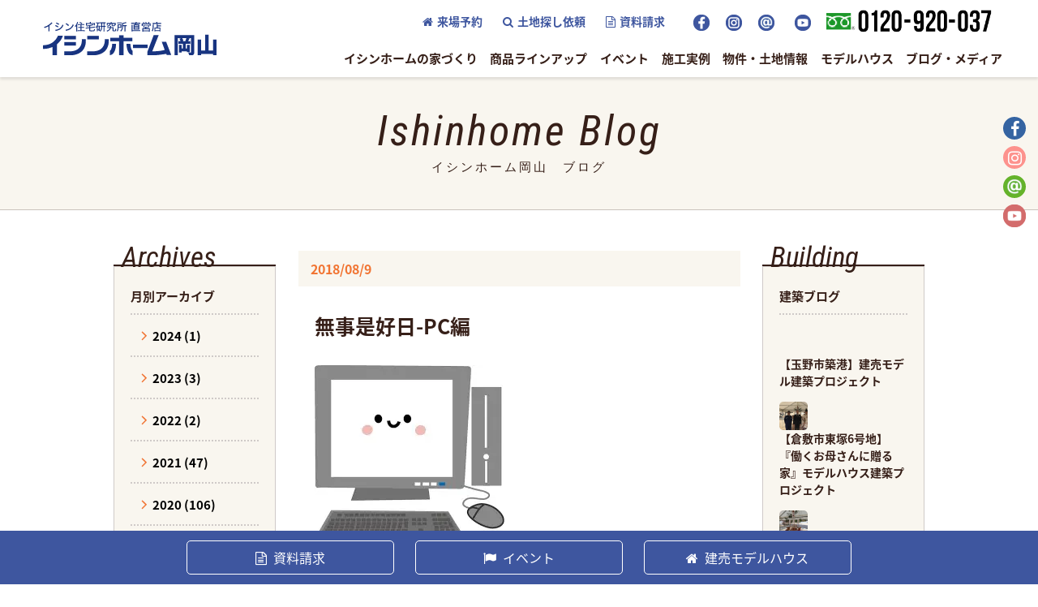

--- FILE ---
content_type: text/html; charset=UTF-8
request_url: https://ishinhome-okayama.jp/blog/6751
body_size: 85544
content:
<!DOCTYPE html>
<html lang="ja">

<head>
  <!-- Google Tag Manager -->
    <script>
    (function(w,d,s,l,i) {w[l]=w[l]||[];w[l].push({'gtm.start':
    newDate().getTime(),event:'gtm.js'});varf=d.getElementsByTagName(s)[0],
    j=d.createElement(s),dl=l!='dataLayer'?'&l='+l:'';j.async=true;j.src=
    'https://www.googletagmanager.com/gtm.js?id='+i+dl;f.parentNode.insertBefore(j,f);
    })(window,document,'script','dataLayer','GTM-KG6BDNF');
    </script>
  <!-- End Google Tag Manager -->

  <!-- 20190108追加 -->
  <!-- Google Tag Manager -->
  <script>
    (function(w,d,s,l,i) {w[l]=w[l]||[];w[l].push({'gtm.start':
    newDate().getTime(),event:'gtm.js'});varf=d.getElementsByTagName(s)[0],
    j=d.createElement(s),dl=l!='dataLayer'?'&l='+l:'';j.async=true;j.src=
    'https://www.googletagmanager.com/gtm.js?id='+i+dl;f.parentNode.insertBefore(j,f);
    })(window,document,'script','dataLayer','GTM-TW9PT5H');
 </script>
  <!-- End Google Tag Manager -->

  <!-- Google Tag Manager 20200721 -->
    <script>(function(w,d,s,l,i){w[l]=w[l]||[];w[l].push({'gtm.start':
    new Date().getTime(),event:'gtm.js'});var f=d.getElementsByTagName(s)[0],
    j=d.createElement(s),dl=l!='dataLayer'?'&l='+l:'';j.async=true;j.src=
    'https://www.googletagmanager.com/gtm.js?id='+i+dl;f.parentNode.insertBefore(j,f);
    })(window,document,'script','dataLayer','GTM-KBLQVKN');</script>
  <!-- End Google Tag Manager 20200721 -->

  <!-- Google Tag Manager 20231004 -->
    <script type="text/javascript">
	    (function(c,l,a,r,i,t,y){
	        c[a]=c[a]||function(){(c[a].q=c[a].q||[]).push(arguments)};
	        t=l.createElement(r);t.async=1;t.src="https://www.clarity.ms/tag/"+i;
	        y=l.getElementsByTagName(r)[0];y.parentNode.insertBefore(t,y);
	    })(window, document, "clarity", "script", "iuevcwut0u");
	</script>
  <!-- End Google Tag Manager 20231004 -->

  <!-- Begin Mieruca Embed Code -->
  <script type="text/javascript" id="mierucajs">
    window.__fid = window.__fid || [];
    __fid.push([142190970]);
    (function() {
      function mieruca() {
        if (typeof window.__fjsld != "undefined") return;
        window.__fjsld = 1;
        var fjs = document.createElement('script');
        fjs.type = 'text/javascript';
        fjs.async = true;
        fjs.id = "fjssync";
        var timestamp = new Date;
        fjs.src = ('https:' == document.location.protocol ? 'https' : 'http') + '://hm.mieru-ca.com/service/js/mieruca-hm.js?v=' + timestamp.getTime();
        var x = document.getElementsByTagName('script')[0];
        x.parentNode.insertBefore(fjs, x);
      };
      setTimeout(mieruca, 500);
      document.readyState != "complete" ? (window.attachEvent ? window.attachEvent("onload", mieruca) : window.addEventListener("load", mieruca, false)) : mieruca();
    })();
  </script>
  <!-- End Mieruca Embed Code -->

  <meta charset="utf-8">
  <meta http-equiv="X-UA-Compatible" content="IE=edge">
  <title>無事是好日-PC編 | ゼロエネルギー自給自足の家｜新築・注文住宅のイシンホーム岡山</title>
    <meta name="viewport" content="width=device-width">
  <meta name="format-detection" content="telephone=no">
  <!-- ogp start -->
  <meta property="og:type" content="website" />
  <meta property="og:title" content="岡山市・倉敷市で土地さがし、注文住宅を建てるなら｜イシンホーム岡山支店">
  <meta property="og:site_name" content="岡山市・倉敷市で土地さがし、注文住宅を建てるなら｜イシンホーム岡山支店">
  <meta property="og:url" content="https://ishinhome-okayama.jp/" />
  <meta property="og:image" content="https://ishinhome-okayama.jp/cms/wp-content/themes/ishinhome-okayama/common/img/ogp_img.png" />
  <meta property="og:locale" content="ja_JP" />
  <!-- ogp end -->
  <link rel="stylesheet" href="https://ishinhome-okayama.jp/cms/wp-content/themes/ishinhome-okayama/common/js/slick/slick-theme.css">
  <link rel="stylesheet" href="https://ishinhome-okayama.jp/cms/wp-content/themes/ishinhome-okayama/common/js/slick/slick.css">
      <link rel="stylesheet" href="https://ishinhome-okayama.jp/cms/wp-content/themes/ishinhome-okayama/common/js/slick/slick-dots.css">
    <link rel="stylesheet" href="https://ishinhome-okayama.jp/cms/wp-content/themes/ishinhome-okayama/common/css/default.css">
  <link rel="stylesheet" href="https://ishinhome-okayama.jp/cms/wp-content/themes/ishinhome-okayama/common/css/style.css">
  <link rel="stylesheet" href="https://ishinhome-okayama.jp/cms/wp-content/themes/ishinhome-okayama/common/css/online.css">
  <link rel="stylesheet" href="https://ishinhome-okayama.jp/cms/wp-content/themes/ishinhome-okayama/common/css/mimasaku.css">
  <link rel="stylesheet" href="https://ishinhome-okayama.jp/cms/wp-content/themes/ishinhome-okayama/common/css/responsive.css?ver=20191115">
  <link rel="stylesheet" href="https://ishinhome-okayama.jp/cms/wp-content/themes/ishinhome-okayama/common/css/media.css?ver=20191115">
  <link rel="stylesheet" href="https://ishinhome-okayama.jp/cms/wp-content/themes/ishinhome-okayama/common/css/iziModal.min.css">
      <link rel="stylesheet" href="https://ishinhome-okayama.jp/cms/wp-content/themes/ishinhome-okayama/common/css/wordpress.css">
    <link rel="stylesheet" href="https://ishinhome-okayama.jp/cms/wp-content/themes/ishinhome-okayama/common/css/print.css" media="print">

  <!-- 20221110よくある質問 -->
  
  <script type="text/javascript" src="https://ishinhome-okayama.jp/cms/wp-content/themes/ishinhome-okayama/common/js/jquery-1.11.1.min.js"></script>
  <script type="text/javascript" src="https://ishinhome-okayama.jp/cms/wp-content/themes/ishinhome-okayama/common/js/jquery.autoKana.js"></script>
  <script styp="text/javascript" src="https://ishinhome-okayama.jp/cms/wp-content/themes/ishinhome-okayama/common/js/zipaddr7.js"></script>
  <script type="text/javascript" src="https://ishinhome-okayama.jp/cms/wp-content/themes/ishinhome-okayama/common/js/script.js"></script>
  <script type="text/javascript" src="https://ishinhome-okayama.jp/cms/wp-content/themes/ishinhome-okayama/common/js/slick/slick.min.js"></script>
  <script type="text/javascript" src="https://ishinhome-okayama.jp/cms/wp-content/themes/ishinhome-okayama/common/js/iziModal.min.js" ></script>


  <!-- ▼jQuery-UI -->
  <script src="https://ajax.googleapis.com/ajax/libs/jqueryui/1/jquery-ui.min.js"></script>
  <!-- ▼jQuery-UI-datepicker -->
  <!--script src="https://ajax.googleapis.com/ajax/libs/jqueryui/1/i18n/jquery.ui.datepicker-ja.min.js"></script-->
  <!--link rel="stylesheet" href="https://ajax.googleapis.com/ajax/libs/jqueryui/1/themes/redmond/jquery-ui.css" -->
  <script src="https://cdnjs.cloudflare.com/ajax/libs/jquery-datetimepicker/2.5.20/jquery.datetimepicker.full.min.js"></script>
  <link rel="stylesheet" href="https://cdn.jsdelivr.net/npm/jquery-datetimepicker@2.5.20/jquery.datetimepicker.css">
  <script>
    $(function() {
      /*$("#datepicker").datepicker();
      $("#datepicker2").datepicker();*/

      $.datetimepicker.setLocale('ja');
      $('#datepicker').datetimepicker({
        timepicker: false,
        minDate: '+1970/01/02', //翌日から選択可能（当日は選択不可）
        format: 'Y/m/d',
        beforeShowDay: function(date) {
          // 年末年始休暇
          if ((date.getFullYear() == 2023 && date.getMonth() == 11 && (date.getDate() == 27 || date.getDate() == 28 || date.getDate() == 29 || date.getDate() == 30 || date.getDate() == 31)) ||(date.getFullYear() == 2024 && date.getMonth() == 0 && (date.getDate() == 1 || date.getDate() == 2 || date.getDate() == 3 || date.getDate() == 4))) {
            return [false, ''];
          }else if(date.getDay() == 3) {
            // 水曜日定休日
            return [false, ''];
          }else{
              return [true, ''];
          }
      //     if (date.getDay() == 3) {
      //       if (date.getFullYear() == 2021 && date.getMonth() == 4 && date.getDate() == 5) {
      //         return [true, ''];
      //       } else {
      //         return [false, ''];
      //       }
      //     }
      //     if (date.getDay() == 2) {
      //   if (date.getFullYear() == 2022 && date.getDate() == 27 || date.getFullYear() == 2023 && date.getDate() == 3) {
      //       return [false, ''];
      //   }else{
      //     return [true, ''];
      //   }
      // }
      // if (date.getDay() == 3) {
      //   if (date.getFullYear() == 2022 && date.getDate() == 28 || date.getFullYear() == 2023 && date.getDate() == 4) {
      //       return [false, ''];
      //   }else{
      //     return [true, ''];
      //   }
      // }
      // if (date.getDay() == 4) {
      //   if (date.getFullYear() == 2022 && date.getDate() == 29 || date.getFullYear() == 2023 && date.getDate() == 5) {
      //       return [false, ''];
      //   }else{
      //     return [true, ''];
      //   }
      // }
      // if (date.getDay() == 5) {
      //   if (date.getFullYear() == 2022 && date.getDate() == 30) {
      //       return [false, ''];
      //   }else{
      //     return [true, ''];
      //   }
      // }
      // if (date.getDay() == 6) {
      //   if (date.getFullYear() == 2022 && date.getDate() == 31) {
      //       return [false, ''];
      //   }else{
      //     return [true, ''];
      //   }
      // }
      // if (date.getDay() == 0) {
      //   if (date.getFullYear() == 2023 && date.getDate() == 1) {
      //       return [false, ''];
      //   }else{
      //     return [true, ''];
      //   }
      // }
      // if (date.getDay() == 1) {
      //   if (date.getFullYear() == 2023 && date.getDate() == 2) {
      //       return [false, ''];
      //   }else{
      //     return [true, ''];
      //   }
      // }
        }
      });
      $('#datepicker2').datetimepicker({
        timepicker: false,
        format: 'Y/m/d',
        minDate: '+1970/01/02', //翌日から選択可能（当日は選択不可）
        beforeShowDay: function(date) {
          // 年末年始休暇
          if ((date.getFullYear() == 2023 && date.getMonth() == 11 && (date.getDate() == 27 || date.getDate() == 28 || date.getDate() == 29 || date.getDate() == 30 || date.getDate() == 31)) ||(date.getFullYear() == 2024 && date.getMonth() == 0 && (date.getDate() == 1 || date.getDate() == 2 || date.getDate() == 3 || date.getDate() == 4))) {
            return [false, ''];
          }else if(date.getDay() == 3) {
            // 水曜日定休日
            return [false, ''];
          }else{
              return [true, ''];
          }
      //     if (date.getDay() == 3) {
      //       if (date.getFullYear() == 2021 && date.getMonth() == 4 && date.getDate() == 5) {
      //         return [true, ''];
      //       } else {
      //         return [false, ''];
      //       }
      //     }
      //     if (date.getDay() == 2) {
      //   if (date.getFullYear() == 2022 && date.getDate() == 27 || date.getFullYear() == 2023 && date.getDate() == 3) {
      //       return [false, ''];
      //   }else{
      //     return [true, ''];
      //   }
      // }
      // if (date.getDay() == 3) {
      //   if (date.getFullYear() == 2022 && date.getDate() == 28 || date.getFullYear() == 2023 && date.getDate() == 4) {
      //       return [false, ''];
      //   }else{
      //     return [true, ''];
      //   }
      // }
      // if (date.getDay() == 4) {
      //   if (date.getFullYear() == 2022 && date.getDate() == 29 || date.getFullYear() == 2023 && date.getDate() == 5) {
      //       return [false, ''];
      //   }else{
      //     return [true, ''];
      //   }
      // }
      // if (date.getDay() == 5) {
      //   if (date.getFullYear() == 2022 && date.getDate() == 30) {
      //       return [false, ''];
      //   }else{
      //     return [true, ''];
      //   }
      // }
      // if (date.getDay() == 6) {
      //   if (date.getFullYear() == 2022 && date.getDate() == 31) {
      //       return [false, ''];
      //   }else{
      //     return [true, ''];
      //   }
      // }
      // if (date.getDay() == 0) {
      //   if (date.getFullYear() == 2023 && date.getDate() == 1) {
      //       return [false, ''];
      //   }else{
      //     return [true, ''];
      //   }
      // }
      // if (date.getDay() == 1) {
      //   if (date.getFullYear() == 2023 && date.getDate() == 2) {
      //       return [false, ''];
      //   }else{
      //     return [true, ''];
      //   }
      // }
        }
      });
      $('#datepicker').attr('readonly', true); //カレンダーテキスト入力不可
      $('#datepicker2').attr('readonly', true);

    });
  </script>


  <script>
    var wid = $(window).width();
    if (wid < 640) {
      $(function() {
        $('.foothide01').hide();
        $('.foot01').click(function() {
          $(this).next('ul.foothide01').stop().slideToggle();
        });
      });
      $(function() {
        $('.foothide02').hide();
        $('.foot02').click(function() {
          $('.foothide02').slideToggle();
        });
      });
      $(function() {
        $('.foothide03').hide();
        $('.foot03').click(function() {
          $('.foothide03').slideToggle();
        });
      });
      $(function() {
        $('.foothide04').hide();
        $('.foot04').click(function() {
          $('.foothide04').slideToggle();
        });
      });
      $(function() {
        $('.foothide05').hide();
        $('.foot05').click(function() {
          $('.foothide05').slideToggle();
        });
      });
          $(function() {
    $('.foothide06').hide();
    $('.foot06').click(function(){
      $('.foothide06').slideToggle();
    });
  });
    };
  </script>

  <script>
    (function($) {
      $(function() {
        $('.drawer-hamburger,.closeBtn').click(function() {
          $('body').toggleClass('open');
          $('navTtl').toggleClass('closeNav');
        });
      });
    })(jQuery);
  </script>

  <script src="https://ishinhome-okayama.jp/cms/wp-content/themes/ishinhome-okayama/common/js/iziModal.min.js" type="text/javascript"></script>
  <script type="text/javascript">
    $(function() {
      $(".west").iziModal({
        overlayColor: "rgba(0, 0, 0, 0.7)",
        zindex: 9997,
        group: "group01",
        loop: true
      });
    })
  </script>

              <script>

            /**
             *  ユーザーのデバイスを返す
             *
             *  @return     スマホ(sp)、タブレット(tab)、その他(other)
             *
             */
            var getDevice = (function(){
                var ua = navigator.userAgent;
                if(ua.indexOf('iPhone') > 0 || ua.indexOf('iPod') > 0 || ua.indexOf('Android') > 0 && ua.indexOf('Mobile') > 0){
                    return 'sp';
                }else if(ua.indexOf('iPad') > 0 || ua.indexOf('Android') > 0){
                    return 'tab';
                }else{
                    return 'other';
                }
            })();

            var map_area_id = [];
            var ajaxurl = 'https://ishinhome-okayama.jp/cms/wp-admin/admin-ajax.php';
            var wp_base = 'https://ishinhome-okayama.jp/cms/wp-content/plugins/google-map-print-system/Front/';
            var area_data = [
                {
                    // 現在地表示で位置情報が取得できなかった場合
                    zoom: 11,
                    name: "岡山県庁舎",
                    addr: "岡山県岡山市北区内山下2丁目4番6号",
                    lat: 34.661321,
                    lng: 133.934414,
                }, {
                    zoom: 11,
                    name: "南岡山医療センター",
                    addr: "岡山県都窪郡早島町早島４０６６",
                    lat: 34.614106, 
                    lng: 133.823869,
                }, {
                    zoom: 11,
                    name: "倉敷市役所",
                    addr: "岡山県倉敷市西中新田６４０",
                    lat: 34.584933,
                    lng: 133.772313,
                }, {
                    zoom: 11,
                    name: "広島県庁舎本庁舎",
                    addr: "	広島市中区基町10-52",
                    lat: 34.396563,
                    lng: 132.459628,
                }
            ];
        </script>
            <script>
        var ajaxurl = 'https://ishinhome-okayama.jp/cms/wp-admin/admin-ajax.php';
    </script>

<!-- All in One SEO Pack 2.12 by Michael Torbert of Semper Fi Web Designob_start_detected [-1,-1] -->
<link rel="canonical" href="https://ishinhome-okayama.jp/blog/6751" />
<!-- /all in one seo pack -->
<link rel='dns-prefetch' href='//maps.googleapis.com' />
<link rel='dns-prefetch' href='//s.w.org' />
<link rel='stylesheet' id='wp-block-library-css'  href='https://ishinhome-okayama.jp/cms/wp-includes/css/dist/block-library/style.min.css?ver=5.4.18' type='text/css' media='all' />
<link rel='stylesheet' id='pz-linkcard-css'  href='//ishinhome-okayama.jp/cms/wp-content/uploads/pz-linkcard/style.css?ver=5.4.18' type='text/css' media='all' />
<link rel='stylesheet' id='wordpress-popular-posts-css-css'  href='https://ishinhome-okayama.jp/cms/wp-content/plugins/wordpress-popular-posts/public/css/wpp.css?ver=4.2.2' type='text/css' media='all' />
<link rel='stylesheet' id='Google-Map-Print-System_front_css-css'  href='https://ishinhome-okayama.jp/cms/wp-content/plugins/google-map-print-system/Front/css/style.css?ver=5.4.18' type='text/css' media='all' />
<script type='text/javascript'>
/* <![CDATA[ */
var wpp_params = {"sampling_active":"1","sampling_rate":"100","ajax_url":"https:\/\/ishinhome-okayama.jp\/wp-json\/wordpress-popular-posts\/v1\/popular-posts\/","ID":"6751","token":"cba68a0f8d","debug":""};
/* ]]> */
</script>
<script type='text/javascript' src='https://ishinhome-okayama.jp/cms/wp-content/plugins/wordpress-popular-posts/public/js/wpp-4.2.0.min.js?ver=4.2.2'></script>
<script type='text/javascript' src='https://maps.googleapis.com/maps/api/js?key=AIzaSyAKhRdzJWcpmKxkFb8PFjqofXLiS4EahEY&#038;ver=5.4.18'></script>
<link rel='https://api.w.org/' href='https://ishinhome-okayama.jp/wp-json/' />
<link rel='shortlink' href='https://ishinhome-okayama.jp/?p=6751' />
<link rel="alternate" type="application/json+oembed" href="https://ishinhome-okayama.jp/wp-json/oembed/1.0/embed?url=https%3A%2F%2Fishinhome-okayama.jp%2Fblog%2F6751" />
<link rel="alternate" type="text/xml+oembed" href="https://ishinhome-okayama.jp/wp-json/oembed/1.0/embed?url=https%3A%2F%2Fishinhome-okayama.jp%2Fblog%2F6751&#038;format=xml" />
<!-- Markup (JSON-LD) structured in schema.org ver.4.6.5 START -->
<script type="application/ld+json">
{
    "@context": "http://schema.org",
    "@type": "Article",
    "mainEntityOfPage": {
        "@type": "WebPage",
        "@id": "https://ishinhome-okayama.jp/blog/6751"
    },
    "headline": "無事是好日-PC編",
    "datePublished": "2018-08-09T18:13:56+0900",
    "dateModified": "2018-08-10T09:21:39+0900",
    "author": {
        "@type": "Person",
        "name": "ishin_editor"
    },
    "description": "",
    "image": {
        "@type": "ImageObject",
        "url": "https://ishinhome-okayama.jp/cms/wp-content/themes/ishin-test/common/img/top/new_slider_img04.jpg",
        "width": 1100,
        "height": 678
    },
    "publisher": {
        "@type": "Organization",
        "name": "イシンホーム岡山",
        "logo": {
            "@type": "ImageObject",
            "url": "https://ishinhome-okayama.jp/cms/wp-content/themes/ishin/common/img/logo.png",
            "width": 189,
            "height": 49
        }
    }
}
</script>
<!-- Markup (JSON-LD) structured in schema.org END -->
<style>.wp-block-gallery.is-cropped .blocks-gallery-item picture{height:100%;width:100%;}</style><link rel="icon" href="https://ishinhome-okayama.jp/cms/wp-content/uploads/2021/04/cropped-favicon-32x32.png" sizes="32x32" />
<link rel="icon" href="https://ishinhome-okayama.jp/cms/wp-content/uploads/2021/04/cropped-favicon-192x192.png" sizes="192x192" />
<link rel="apple-touch-icon" href="https://ishinhome-okayama.jp/cms/wp-content/uploads/2021/04/cropped-favicon-180x180.png" />
<meta name="msapplication-TileImage" content="https://ishinhome-okayama.jp/cms/wp-content/uploads/2021/04/cropped-favicon-270x270.png" />
		<style type="text/css" id="wp-custom-css">
			.ishin-univ-title01 span {
	display: inline;
	font-size: inherit;
    background: -webkit-gradient(linear, left top, left bottom, color-stop(50%, transparent), to(#FAE800));
    background: linear-gradient(transparent 50%, #FAE800);
}
#elm-iedukuri {
	position: relative;
}
#elm-iedukuri .head-content {
	  max-width: 1000px;
    background-color: #fff;
    position: fixed;
    top: 20px;
    left: 50%;
    -webkit-transform: translateX(-50%);
    transform: translateX(-50%);
    display: -webkit-box;
    display: -ms-flexbox;
    display: flex;
    -webkit-box-pack: justify;
    -ms-flex-pack: justify;
    justify-content: space-between;
    -webkit-box-align: center;
    -ms-flex-align: center;
    align-items: center;
    width: 90%;
    border-radius: 100px;
    padding: 0 40px;
    z-index: 100;
}

#elm-iedukuri .head-content .title {
    width: 70%;
}

#elm-iedukuri .head-nav {
    padding-top: 7px;
}

#elm-iedukuri .menu-trigger {
    position: relative;
    width: 45px;
    height: 30px;
    display: inline-block;
    -webkit-transition: all .4s;
    transition: all .4s;
    -webkit-box-sizing: border-box;
    box-sizing: border-box;
}

#elm-iedukuri .menu-trigger span {
    display: inline-block;
    -webkit-transition: all .4s;
    transition: all .4s;
    -webkit-box-sizing: border-box;
    box-sizing: border-box;
    position: absolute;
    left: 0;
    width: 100%;
    height: 5px;
    background-color: #1056A2;
    border-radius: 4px;
}

#elm-iedukuri .menu-trigger span:nth-of-type(1) {
    top: 0px;
}
#elm-iedukuri .menu-trigger span:nth-of-type(2) {
    top: 13px;
}
#elm-iedukuri .menu-trigger span:nth-of-type(3) {
    bottom: 0px;
}

#elm-iedukuri .nav-list {
    display: none;
    position: fixed;
    top: 0px;
    left: 0px;
    width: 100%;
    background-color: #CFEAFF;
    height: 100vh;
    padding-top: 145px;
    z-index: 10;
	padding-left: 0;
	    margin-top: 0;
}
#elm-iedukuri .nav-list .list {
    border-top: 2px solid #fff;
}

#elm-iedukuri .nav-list .list a {
    padding-top: 15px;
    padding-bottom: 15px;
    display: block;
    color: #1056A2;
    font-size: 20px;
    font-size: 2rem;
    padding-left: 20px;
    padding-right: 20px;
}
#elm-iedukuri .menu-trigger.active span:nth-of-type(3) {
    -webkit-transform: translateY(-14px) rotate(
45deg
);
    transform: translateY(-14px) rotate(
45deg
);
}
#elm-iedukuri .menu-trigger.active span:nth-of-type(1) {
    -webkit-transform: translateY(12px) rotate(
-45deg
);
    transform: translateY(12px) rotate(
-45deg
);
}
#elm-iedukuri ul {
    list-style: none;
}
#daigaku-menu {
	height: 0;
}		</style>
		
<script async src="https://beacon.digima.com/v2/bootstrap/d0b-VFE3SVVKSDRIU3xiZGRiWDVlQXo1YmNGZkRudUoxSQ"></script>
</head>

<body data-rsssl=1>
  <!-- Google Tag Manager (noscript) -->
  <noscript><iframe src="https://www.googletagmanager.com/ns.html?id=GTM-KG6BDNF" height="0" width="0" style="display:none;visibility:hidden"></iframe></noscript>
  <!-- End Google Tag Manager (noscript) -->

  <!-- 20180109追加 -->
  <!-- Google Tag Manager (noscript) -->
  <noscript><iframe src="https://www.googletagmanager.com/ns.html?id=GTM-TW9PT5H" height="0" width="0" style="display:none;visibility:hidden"></iframe></noscript>
  <!-- End Google Tag Manager (noscript) -->

  <!-- Google Tag Manager (noscript) 20200721 -->
  <noscript><iframe src="https://www.googletagmanager.com/ns.html?id=GTM-KBLQVKN"
  height="0" width="0" style="display:none;visibility:hidden"></iframe></noscript>
  <!-- End Google Tag Manager (noscript) 20200721 -->

  <!-- header -->
  <header id="header" class="layerHeader">
    <nav id="glnv" class="pc">
      <h1><a href="https://ishinhome-okayama.jp">
          <picture alt="イシンホールディングス直営店イシンホーム岡山">
            <source media="(max-width: 640px)" srcset="https://ishinhome-okayama.jp/cms/wp-content/themes/ishinhome-okayama/common/img/logo_sp.svg">
            <img src="https://ishinhome-okayama.jp/cms/wp-content/themes/ishinhome-okayama/common/img/logo.svg" alt="">
          </picture>
        </a></h1>

      <div class="header-left">
        <div class="header-left__top">
          <ul>
            <li><a href="https://ishinhome-okayama.jp/appoint/"><i class="fa fa-home"></i><span>来場予約</span></a></li>
            <li><a href="https://ishinhome-okayama.jp/request"><i class="fa fa-search"></i><span>土地探し依頼</span></a></li>
            <li><a href="https://ishinhome-okayama.jp/brochures"><i class="fa fa-file-text-o"></i><span>資料請求</span></a></li>

            <li>
              <a href="https://www.facebook.com/ishinhome.okayama" target="_blank" class="fb"><picture><source srcset="https://ishinhome-okayama.jp/cms/wp-content/themes/ishinhome-okayama/common/img/ico_face-b.png.webp"  type='image/webp'><img src="https://ishinhome-okayama.jp/cms/wp-content/themes/ishinhome-okayama/common/img/ico_face-b.png" width="20" height="20" alt="facebook" data-eio="p"></picture></a>
            </li>
            <li>
              <a href="https://www.instagram.com/ishinhome_okayama/" target="_blank" class="insta"><picture><source srcset="https://ishinhome-okayama.jp/cms/wp-content/themes/ishinhome-okayama/common/img/ico_insta-b.png.webp"  type='image/webp'><img src="https://ishinhome-okayama.jp/cms/wp-content/themes/ishinhome-okayama/common/img/ico_insta-b.png" width="20" height="20" alt="line＠" data-eio="p"></picture></a>
            </li>
            <li>
              <a href="https://liff.line.me/1657703776-rgbKeERY/landing?follow=%40846rddps&lp=fuDORG&liff_id=1657703776-rgbKeERY" target="_blank" class="line"><picture><source srcset="https://ishinhome-okayama.jp/cms/wp-content/themes/ishinhome-okayama/common/img/ico_line-b.png.webp"  type='image/webp'><img src="https://ishinhome-okayama.jp/cms/wp-content/themes/ishinhome-okayama/common/img/ico_line-b.png" width="20" height="20" alt="line＠" data-eio="p"></picture></a>
            </li>
            <li>
              <a href="https://www.youtube.com/channel/UC_7EsIdn6XOiOkRC_Yv3o1g" target="_blank" class="youtube"><img src="https://ishinhome-okayama.jp/cms/wp-content/themes/ishinhome-okayama/common/img/ico_you-b.png" width="20" height="20" alt="YouTube"></a>
            </li>
          </ul>
          <p class="freeDial"><a href="tel:0120545140">
              <picture alt="イシンホールディングス直営店イシンホーム岡山">
                <source media="(max-width: 640px)" srcset="https://ishinhome-okayama.jp/cms/wp-content/themes/ishinhome-okayama/common/img/logo_free_dial.png.webp" type="image/webp"><source media="(max-width: 640px)" srcset="https://ishinhome-okayama.jp/cms/wp-content/themes/ishinhome-okayama/common/img/logo_free_dial.png">
                <img src="https://ishinhome-okayama.jp/cms/wp-content/themes/ishinhome-okayama/common/img/logo_free_dial.png" alt="">
              </picture>
            </a></p>
        </div><!-- header-left__top end -->

        <ul class="wrapper wide right">
          <li class="no-link">
            <a href="" class="nav-list">イシンホームの家づくり</a>
            <div class="hover-menu">
              <div class="hover-menu__bg">
                <p class="menu-ttl">イシンホームの家づくり <span>- Quality -</span></p>
                <ul class="glnvIn flex">
                  <li><a href="https://ishinhome-okayama.jp/story">イシンホームストーリー</a></li>
                  <!-- <li><a href="https://ishinhome-okayama.jp/lineup">商品ラインアップ</a></li> -->
                  <li><a href="https://ishinhome-okayama.jp/standard">イシンホームの標準装備</a></li>
                  <li><a href="https://ishinhome-okayama.jp/3000manen/">なぜX-ZEGAはゼロエネ、利益3,000万円なのか？</a></li>
                  <li><a href="https://ishinhome-okayama.jp/sisolar">太陽光 SIソーラーパネル</a></li>
                  <li><a href="https://ishinhome-okayama.jp/teslapowerwall/">テスラの蓄電池</a></li>
                  <li><a href="https://ishinhome-okayama.jp/earthquake/">安心のW地震対策</a></li>
                  <li><a href="https://ishinhome-okayama.jp/eco">イシンホームのEco-i工法</a></li>
                  <li><a href="https://ishinhome-okayama.jp/nanobubble">ナノバブルウォーター</a></li>
                  <li><a href="https://ishinhome-okayama.jp/housework">ママに優しい家事1/2設計</a></li>
                  <li><a href="https://ishinhome-okayama.jp/hiraya-lp">平屋に暮らそ</a></li>
                  <li><a href="https://ishinhome-okayama.jp/maintenance">アフターメンテナンス＆保障について</a></li>
                  <li><a href="https://ishinhome-okayama.jp/60nenhosyou">60年保証</a></li>
                  <li><a href="https://ishinhome-okayama.jp/reform">リフォーム</a></li>
                  <li><a href="https://ishinhome-okayama.jp/staff">スタッフ紹介</a></li>
                  <!-- <li><a href="https://ishinhome-okayama.jp/artisan">職人紹介</a></li> -->
                  <li><a href="https://ishinhome-okayama.jp/qanda_category/ishinhome/">よくある質問</a></li>
                  <li><a href="https://ishinhome-okayama.jp/overloan">住宅ローン破綻の恐怖！その最大の原因とは⁉</a></li>
                  <li><a href="https://ishinhome-okayama.jp/nanikara">家づくりって結局何からはじめるの？</a></li>
                  <li></li>
                </ul>
              </div>
            </div>
          </li>
          <li><a href="https://ishinhome-okayama.jp/lineup">商品ラインアップ</a></li>
         <li class="no-link">
          <a href="" class="nav-list">イベント</a>
          <div class="hover-menu">
            <div class="hover-menu__bg">
              <p class="menu-ttl">イベント<span>- Event -</span></p>
              <ul class="glnvIn flex event">
                <li><a href="https://ishinhome-okayama.jp/event" class="mujin">イベント情報</a></li>
                <li><a href="https://ishinhome-okayama.jp/sodan" class="mujin">相談会</a></li>
                <li></li>
              </ul>
            </div>
          </div>
        </li>
          <li><a href="https://ishinhome-okayama.jp/works">施工実例</a></li>
          <li class="no-link">
            <a href="" class="nav-list">物件・土地情報</a>
            <div class="hover-menu">
              <div class="hover-menu__bg">
                <p class="menu-ttl">物件・土地情報 <span>- Real property -</span></p>
                <div class="flex-box">
                  <div><picture><source srcset="https://ishinhome-okayama.jp/cms/wp-content/themes/ishinhome-okayama/common/img/realproperty.jpg.webp"  type='image/webp'><img src="https://ishinhome-okayama.jp/cms/wp-content/themes/ishinhome-okayama/common/img/realproperty.jpg" alt="" data-eio="p"></picture></div>
                  <ul class="glnvIn">
                    <li><a href="https://ishinhome-okayama.jp/land_cat/build">建売モデルハウス</a></li>
                    <li><a href="https://ishinhome-okayama.jp/land_cat/land">土地・分譲地</a></li>
                    <li><a href="https://ishinhome-okayama.jp/land-cat/tochisagashi">他とは違う土地さがし「8つのポイント」</a></li>
                  </ul>
                </div>
              </div>
            </div>
          </li>
          <li><a href="https://ishinhome-okayama.jp/model">モデルハウス</a></li>
          <li class="no-link">
            <a href="" class="nav-list">ブログ・メディア</a>
            <div class="hover-menu">
              <div class="hover-menu__bg">
                <p class="menu-ttl">ブログ・メディア<span>- Media -</span></p>
                <div class="flex-box">
                  <div><picture><source srcset="https://ishinhome-okayama.jp/cms/wp-content/themes/ishinhome-okayama/common/img/media.jpg.webp"  type='image/webp'><img src="https://ishinhome-okayama.jp/cms/wp-content/themes/ishinhome-okayama/common/img/media.jpg" alt="" data-eio="p"></picture></div>
                  <ul class="glnvIn flex">
                    <li><a href="https://ishinhome-okayama.jp/constblog">建築ブログ</a></li>
                    <li><a href="https://ishinhome-okayama.jp/blog">スタッフブログ</a></li>
                    <li><a href="https://ishinhome-okayama.jp/magazine">雑誌掲載</a></li>
                    <li><a href="https://ishinhome-okayama.jp/media">メディア</a></li>
                    <li><a href="https://ishinhome-okayama.jp/mimasaku">みま咲くプロジェクト</a></li>
                  </ul>
                </div>
              </div>
            </div>
          </li>
          <!-- <li><a href="https://ishinhome-okayama.jp/vr">バーチャル展示場</a></li> -->
        </ul>

      </div><!-- header-left end -->
    </nav>

    <div class="sp">
      <h1 class="logosp"><a href="https://ishinhome-okayama.jp"><img src="https://ishinhome-okayama.jp/cms/wp-content/themes/ishinhome-okayama/common/img/logo_sp.svg" alt=""></a></h1>
      <!-- div id="nav-tel">
    <a href="tel:0120545140" onclick="gtag('event', 'click', {'event_category': 'link','event_label': 'tel'});">
      <span>TEL</span><br>
      <i class="fa fa-phone" aria-hidden="true"></i>
    </a>
  </div -->
      <!-- <button type="button" class="drawer-hamburger sp">
  <span class="drawer-hamburger-icon"></span>
</button> -->


    </div>

  </header><script>
  $(function(){
  // よくある質問の開閉
  $(".monthBox").hide();
  $(".year").on("click", function(){
    $(this).toggleClass("act");
    $(this).next().stop().slideToggle();
  });
  return false;
});
</script>

<script type="text/javascript">
jQuery(function(){
    var ldate = jQuery('#wp-calendar caption').html();
    var number = ldate.match(/\d{1,}/g);
    var year = number[0];
    var month = number[1];
    var separator = '.';
    var before = '';
    var after = '';
    var month_table = {
        1: 'January',
        2: 'February',
        3: 'March',
        4: 'April',
        5: 'May',
        6: 'June',
        7: 'July',
        8: 'August',
        9: 'September',
       10: 'October',
       11: 'November',
       12: 'December'
    };
    month = month_table[month];
    jQuery('#wp-calendar caption').html(before + month + separator + year + after);
    jQuery('#wp-calendar th[title=月曜日]').html('M');
    jQuery('#wp-calendar th[title=火曜日]').html('T');
    jQuery('#wp-calendar th[title=水曜日]').html('W');
    jQuery('#wp-calendar th[title=木曜日]').html('T');
    jQuery('#wp-calendar th[title=金曜日]').html('F');
    jQuery('#wp-calendar th[title=土曜日]').html('S');
    jQuery('#wp-calendar th[title=日曜日]').html('S');

    var prev = jQuery('#prev a').attr('title');
    if (prev) {
        var match = prev.match(/.*年(\d+)月.*/);
        if (match) {
            prev = month_table[RegExp.$1];
            jQuery('#prev a').html('&laquo; '+ prev);
        }
    }
    var next = jQuery('#next a').attr('title');
    if (next) {
        match = next.match(/.*年(\d+)月.*/);
        if (match) {
            next = month_table[RegExp.$1];
            jQuery('#next a').html(next + ' &raquo;');
        }
    }

});
</script>

<!-- container -->
<main>
  <!-- ブログ詳細 -->
  <div id="pageTitle">
    <h1 class="ttlStyle01">Ishinhome Blog<br><span class="ja">イシンホーム岡山　ブログ</span></h1>
  </div>
  <section class="section staffBlogS">
      <div class="wrapper blogContent">
      <div id="centerBox" class="cmsList">
        <p class="ttlStyle08"><data>2018/08/9</data></p>
        <div class="box">
          <h2>無事是好日-PC編</h2>
          <div>
            <div class="blogImage">
			   
			  <picture><source srcset="https://ishinhome-okayama.jp/cms/wp-content/uploads/2018/08/PC.jpg.webp"  type='image/webp'><img src="https://ishinhome-okayama.jp/cms/wp-content/uploads/2018/08/PC.jpg" alt="" data-eio="p"></picture>
						  
            </div>
            <div class="blogText">
              <p>こんにちは！</p>
<p>今回は会社で起きたアクシデント・・・！</p>
<p>6月のある日、私がいつも使っているデスクトップPCが</p>
<p>突然動かなくなってしまいました～!! (*o*)</p>
<p>結局、業者さんにＰＣを運び、入院すること５日間！</p>
<p>データー抽出⇒PC再起動で</p>
<p>ＰＣは動くようになりましたが、</p>
<p>その後、全てのソフトを再インストールしたり・・・</p>
<p>結局、全てがもとに戻るには1～2週間かかってしまいました。</p>
<p>当たり前に、仕事が出来ることが</p>
<p>どれほど有難いことかを痛感しました！！</p>
<p>～無事是好日です～　♡(^o^)♡</p>
<p>&nbsp;</p>
<p>&nbsp;</p>
<p>&nbsp;</p>
<br>
                          </div>
          </div>
          <p>
            <div class="snsBox">
              <iframe src="https://www.facebook.com/plugins/like.php?href=https%3A%2F%2Fwww.facebook.com%2Fishinhome.okayamahigashi%2F&width=121&layout=button&action=like&size=small&show_faces=true&share=true&height=65&appId" width="121" height="21" style="border:none;overflow:hidden" scrolling="no" frameborder="0" allowTransparency="true"></iframe>
              <div class="line-it-button" data-lang="ja" data-type="share-a" data-url="https://ishinhome-okayama.jp/" style="display: none;"></div>
              <script src="https://d.line-scdn.net/r/web/social-plugin/js/thirdparty/loader.min.js" async="async" defer="defer"></script>
            </div>
        </div>

                                <div class="written">
          <div class="catInfo">
            <p class="photo" style="background-image: url(https://ishinhome-okayama.jp/cms/wp-content/uploads/2017/10/5898c352fd1cc5a79a64aa7cc2eba098.jpg)">
            <!-- <p class="photo">
              <img src="">
            </p> -->
            <p class="name">穐山　昌子</p>
          </div>
        </div>
        		
		<!-- 関連記事の表示 -->
		<div class="relatedPosts">
			<h3>Related Posts<span>他にもこんな記事があります</span></h3>
			
	<div class="post-list">
		<div class="related-thumb">
			<a href="https://ishinhome-okayama.jp/blog/2896">
									<picture><source srcset="https://ishinhome-okayama.jp/cms/wp-content/uploads/2017/12/IMG_5072-220x150.jpg.webp"  type='image/webp'><img src="https://ishinhome-okayama.jp/cms/wp-content/uploads/2017/12/IMG_5072-220x150.jpg" alt="" data-eio="p"></picture>
												</a>
		</div>
		
		<a href="https://ishinhome-okayama.jp/blog/2896">
		<h4 class="post-title">
			<span class="post-meta">2017年12月3日</span>
			神戸旅行に行ってきました！		</h4>
		</a>
	</div>
	<div class="post-list">
		<div class="related-thumb">
			<a href="https://ishinhome-okayama.jp/blog/11392">
									<picture><source srcset="https://ishinhome-okayama.jp/cms/wp-content/uploads/2019/09/IMG_4169-220x150.jpg.webp"  type='image/webp'><img src="https://ishinhome-okayama.jp/cms/wp-content/uploads/2019/09/IMG_4169-220x150.jpg" alt="" data-eio="p"></picture>
												</a>
		</div>
		
		<a href="https://ishinhome-okayama.jp/blog/11392">
		<h4 class="post-title">
			<span class="post-meta">2019年9月20日</span>
			瀬戸内海の美しさ		</h4>
		</a>
	</div>
	<div class="post-list">
		<div class="related-thumb">
			<a href="https://ishinhome-okayama.jp/blog/10268">
									<picture><source srcset="https://ishinhome-okayama.jp/cms/wp-content/uploads/2019/07/ed80de20dfec1bd144442f3c2532b6bb-220x150.jpg.webp"  type='image/webp'><img src="https://ishinhome-okayama.jp/cms/wp-content/uploads/2019/07/ed80de20dfec1bd144442f3c2532b6bb-220x150.jpg" alt="" data-eio="p"></picture>
												</a>
		</div>
		
		<a href="https://ishinhome-okayama.jp/blog/10268">
		<h4 class="post-title">
			<span class="post-meta">2019年7月13日</span>
			大阪支店に出張してきました		</h4>
		</a>
	</div>
	<div class="post-list">
		<div class="related-thumb">
			<a href="https://ishinhome-okayama.jp/blog/6147">
									<picture><source srcset="https://ishinhome-okayama.jp/cms/wp-content/uploads/2018/06/d099d886ed65ef765625779e628d2c5f-220x150.jpg.webp"  type='image/webp'><img src="https://ishinhome-okayama.jp/cms/wp-content/uploads/2018/06/d099d886ed65ef765625779e628d2c5f-220x150.jpg" alt="" data-eio="p"></picture>
												</a>
		</div>
		
		<a href="https://ishinhome-okayama.jp/blog/6147">
		<h4 class="post-title">
			<span class="post-meta">2018年6月29日</span>
			おとなのお子様ランチ？？		</h4>
		</a>
	</div>
		</div>
		
        <div class="zengo">
                      <a href="https://ishinhome-okayama.jp/blog/6746" rel="prev"><span class="prev">前の記事へ</span></a>                    <a href="https://ishinhome-okayama.jp/blog" class="goList">一覧へ</a>
                      <a href="https://ishinhome-okayama.jp/blog/6752" rel="next"><span class="next">次の記事へ</span></a>                  </div>
      </div>
	  
	  <!-- 左サイドバー -->
      <div id="archive" class="sidebar">
        <div class="archive-area staffSide ">
          <h3>Archives</h3>
          <div class="archiveBox">
          <p class="ttlArchive">月別アーカイブ</p>
          <ul class='clearfix'>
<li class='year'>2024&nbsp;(1)</li>
<div class='monthBox'>
<li><p class="month"><a href='https://ishinhome-okayama.jp/date/2024/02?post_type=blog'>2024/2</a></p><p class="num">（1）</p></li>
</div>
</ul>
<ul class='clearfix'>
<li class='year'>2023&nbsp;(3)</li>
<div class='monthBox'>
<li><p class="month"><a href='https://ishinhome-okayama.jp/date/2023/07?post_type=blog'>2023/7</a></p><p class="num">（1）</p></li>
<li><p class="month"><a href='https://ishinhome-okayama.jp/date/2023/02?post_type=blog'>2023/2</a></p><p class="num">（2）</p></li>
</div>
</ul>
<ul class='clearfix'>
<li class='year'>2022&nbsp;(2)</li>
<div class='monthBox'>
<li><p class="month"><a href='https://ishinhome-okayama.jp/date/2022/08?post_type=blog'>2022/8</a></p><p class="num">（1）</p></li>
<li><p class="month"><a href='https://ishinhome-okayama.jp/date/2022/07?post_type=blog'>2022/7</a></p><p class="num">（1）</p></li>
</div>
</ul>
<ul class='clearfix'>
<li class='year'>2021&nbsp;(47)</li>
<div class='monthBox'>
<li><p class="month"><a href='https://ishinhome-okayama.jp/date/2021/08?post_type=blog'>2021/8</a></p><p class="num">（1）</p></li>
<li><p class="month"><a href='https://ishinhome-okayama.jp/date/2021/07?post_type=blog'>2021/7</a></p><p class="num">（2）</p></li>
<li><p class="month"><a href='https://ishinhome-okayama.jp/date/2021/06?post_type=blog'>2021/6</a></p><p class="num">（3）</p></li>
<li><p class="month"><a href='https://ishinhome-okayama.jp/date/2021/05?post_type=blog'>2021/5</a></p><p class="num">（8）</p></li>
<li><p class="month"><a href='https://ishinhome-okayama.jp/date/2021/04?post_type=blog'>2021/4</a></p><p class="num">（4）</p></li>
<li><p class="month"><a href='https://ishinhome-okayama.jp/date/2021/03?post_type=blog'>2021/3</a></p><p class="num">（8）</p></li>
<li><p class="month"><a href='https://ishinhome-okayama.jp/date/2021/02?post_type=blog'>2021/2</a></p><p class="num">（11）</p></li>
<li><p class="month"><a href='https://ishinhome-okayama.jp/date/2021/01?post_type=blog'>2021/1</a></p><p class="num">（10）</p></li>
</div>
</ul>
<ul class='clearfix'>
<li class='year'>2020&nbsp;(106)</li>
<div class='monthBox'>
<li><p class="month"><a href='https://ishinhome-okayama.jp/date/2020/12?post_type=blog'>2020/12</a></p><p class="num">（5）</p></li>
<li><p class="month"><a href='https://ishinhome-okayama.jp/date/2020/11?post_type=blog'>2020/11</a></p><p class="num">（7）</p></li>
<li><p class="month"><a href='https://ishinhome-okayama.jp/date/2020/10?post_type=blog'>2020/10</a></p><p class="num">（5）</p></li>
<li><p class="month"><a href='https://ishinhome-okayama.jp/date/2020/09?post_type=blog'>2020/9</a></p><p class="num">（2）</p></li>
<li><p class="month"><a href='https://ishinhome-okayama.jp/date/2020/08?post_type=blog'>2020/8</a></p><p class="num">（3）</p></li>
<li><p class="month"><a href='https://ishinhome-okayama.jp/date/2020/07?post_type=blog'>2020/7</a></p><p class="num">（2）</p></li>
<li><p class="month"><a href='https://ishinhome-okayama.jp/date/2020/06?post_type=blog'>2020/6</a></p><p class="num">（6）</p></li>
<li><p class="month"><a href='https://ishinhome-okayama.jp/date/2020/05?post_type=blog'>2020/5</a></p><p class="num">（9）</p></li>
<li><p class="month"><a href='https://ishinhome-okayama.jp/date/2020/04?post_type=blog'>2020/4</a></p><p class="num">（6）</p></li>
<li><p class="month"><a href='https://ishinhome-okayama.jp/date/2020/03?post_type=blog'>2020/3</a></p><p class="num">（10）</p></li>
<li><p class="month"><a href='https://ishinhome-okayama.jp/date/2020/02?post_type=blog'>2020/2</a></p><p class="num">（16）</p></li>
<li><p class="month"><a href='https://ishinhome-okayama.jp/date/2020/01?post_type=blog'>2020/1</a></p><p class="num">（35）</p></li>
</div>
</ul>
<ul class='clearfix'>
<li class='year'>2019&nbsp;(643)</li>
<div class='monthBox'>
<li><p class="month"><a href='https://ishinhome-okayama.jp/date/2019/12?post_type=blog'>2019/12</a></p><p class="num">（65）</p></li>
<li><p class="month"><a href='https://ishinhome-okayama.jp/date/2019/11?post_type=blog'>2019/11</a></p><p class="num">（83）</p></li>
<li><p class="month"><a href='https://ishinhome-okayama.jp/date/2019/10?post_type=blog'>2019/10</a></p><p class="num">（76）</p></li>
<li><p class="month"><a href='https://ishinhome-okayama.jp/date/2019/09?post_type=blog'>2019/9</a></p><p class="num">（91）</p></li>
<li><p class="month"><a href='https://ishinhome-okayama.jp/date/2019/08?post_type=blog'>2019/8</a></p><p class="num">（86）</p></li>
<li><p class="month"><a href='https://ishinhome-okayama.jp/date/2019/07?post_type=blog'>2019/7</a></p><p class="num">（71）</p></li>
<li><p class="month"><a href='https://ishinhome-okayama.jp/date/2019/06?post_type=blog'>2019/6</a></p><p class="num">（32）</p></li>
<li><p class="month"><a href='https://ishinhome-okayama.jp/date/2019/05?post_type=blog'>2019/5</a></p><p class="num">（19）</p></li>
<li><p class="month"><a href='https://ishinhome-okayama.jp/date/2019/04?post_type=blog'>2019/4</a></p><p class="num">（18）</p></li>
<li><p class="month"><a href='https://ishinhome-okayama.jp/date/2019/03?post_type=blog'>2019/3</a></p><p class="num">（31）</p></li>
<li><p class="month"><a href='https://ishinhome-okayama.jp/date/2019/02?post_type=blog'>2019/2</a></p><p class="num">（32）</p></li>
<li><p class="month"><a href='https://ishinhome-okayama.jp/date/2019/01?post_type=blog'>2019/1</a></p><p class="num">（39）</p></li>
</div>
</ul>
<ul class='clearfix'>
<li class='year'>2018&nbsp;(797)</li>
<div class='monthBox'>
<li><p class="month"><a href='https://ishinhome-okayama.jp/date/2018/12?post_type=blog'>2018/12</a></p><p class="num">（43）</p></li>
<li><p class="month"><a href='https://ishinhome-okayama.jp/date/2018/11?post_type=blog'>2018/11</a></p><p class="num">（41）</p></li>
<li><p class="month"><a href='https://ishinhome-okayama.jp/date/2018/10?post_type=blog'>2018/10</a></p><p class="num">（47）</p></li>
<li><p class="month"><a href='https://ishinhome-okayama.jp/date/2018/09?post_type=blog'>2018/9</a></p><p class="num">（59）</p></li>
<li><p class="month"><a href='https://ishinhome-okayama.jp/date/2018/08?post_type=blog'>2018/8</a></p><p class="num">（102）</p></li>
<li><p class="month"><a href='https://ishinhome-okayama.jp/date/2018/07?post_type=blog'>2018/7</a></p><p class="num">（78）</p></li>
<li><p class="month"><a href='https://ishinhome-okayama.jp/date/2018/06?post_type=blog'>2018/6</a></p><p class="num">（78）</p></li>
<li><p class="month"><a href='https://ishinhome-okayama.jp/date/2018/05?post_type=blog'>2018/5</a></p><p class="num">（80）</p></li>
<li><p class="month"><a href='https://ishinhome-okayama.jp/date/2018/04?post_type=blog'>2018/4</a></p><p class="num">（80）</p></li>
<li><p class="month"><a href='https://ishinhome-okayama.jp/date/2018/03?post_type=blog'>2018/3</a></p><p class="num">（86）</p></li>
<li><p class="month"><a href='https://ishinhome-okayama.jp/date/2018/02?post_type=blog'>2018/2</a></p><p class="num">（44）</p></li>
<li><p class="month"><a href='https://ishinhome-okayama.jp/date/2018/01?post_type=blog'>2018/1</a></p><p class="num">（59）</p></li>
</div>
</ul>
<ul class='clearfix'>
<li class='year'>2017&nbsp;(183)</li>
<div class='monthBox'>
<li><p class="month"><a href='https://ishinhome-okayama.jp/date/2017/12?post_type=blog'>2017/12</a></p><p class="num">（57）</p></li>
<li><p class="month"><a href='https://ishinhome-okayama.jp/date/2017/11?post_type=blog'>2017/11</a></p><p class="num">（63）</p></li>
<li><p class="month"><a href='https://ishinhome-okayama.jp/date/2017/10?post_type=blog'>2017/10</a></p><p class="num">（63）</p></li>
</div>
</ul>
          </div>
        </div>
        <div class="ttl_calendar staffSide">
            <h3>
              Calendar
            </h3>
                                                    <a href="https://ishinhome-okayama.jp/blog/6751" style="pointer-events: none;">
                <div class="cmsThum">
                  				  
				  <picture><source srcset="https://ishinhome-okayama.jp/cms/wp-content/uploads/2018/08/PC-110x110.jpg.webp"  type='image/webp'><img src="https://ishinhome-okayama.jp/cms/wp-content/uploads/2018/08/PC-110x110.jpg" alt="" data-eio="p"></picture>
					  
                   
                                    </div>
                <div class="catInfo">
                  <p class="photo" style="background-image: url(https://ishinhome-okayama.jp/cms/wp-content/uploads/2017/10/5898c352fd1cc5a79a64aa7cc2eba098.jpg)">
                    <!-- <img src=""> -->
                  </p>
                  <p class="name">穐山　昌子</p>
                </div>
              </a>
                      </div>
        <div class="widget_calendar">
          <div class="arCalBox"><table id="wp-calendar"><p id="prev"><a href="https://ishinhome-okayama.jp/date/2024/02?post_type=blog&userID=akiyama" title="View posts for 2月 2024">&laquo;</a></p><caption>2026年1月</caption><p id="next">&nbsp;</p><thead><tr>
		<th scope="col" title="月曜日">M</th>
		<th scope="col" title="火曜日">T</th>
		<th scope="col" title="水曜日">W</th>
		<th scope="col" title="木曜日">T</th>
		<th scope="col" title="金曜日">F</th>
		<th scope="col" title="土曜日">S</th>
		<th scope="col" title="日曜日">S</th>
    </tr>
    </thead>

    <tr>
    </tr>

    <tbody>
    <tr>
		<td colspan="3" class="pad">&nbsp;</td><td>1</td><td>2</td><td>3</td><td>4</td>
	</tr>
	<tr>
		<td>5</td><td>6</td><td>7</td><td>8</td><td>9</td><td>10</td><td>11</td>
	</tr>
	<tr>
		<td>12</td><td>13</td><td>14</td><td>15</td><td>16</td><td id="today">17</td><td>18</td>
	</tr>
	<tr>
		<td>19</td><td>20</td><td>21</td><td>22</td><td>23</td><td>24</td><td>25</td>
	</tr>
	<tr>
		<td>26</td><td>27</td><td>28</td><td>29</td><td>30</td><td>31</td>
		<td class="pad" colspan="1">&nbsp;</td>
	</tr>
	</tbody>
	</table>
	</div>        </div>
		
		<div class="popularPosts staffSide">
			<h3>人気記事</h3>
			<div class="archiveBox">
				<ul>
				<p class="wpp-no-data">まだデータがありません。</p>				</ul>
			</div>
		</div>
		
      </div>
	  <!-- ↑↑ 左サイドバー ↑↑ -->
	  
	  <!-- 右サイドバー -->
      <div id="rightBox" class="sidebar">
                <div class="staffSide">
            <h3>Building</h3>
            <ul>
                <li style="text-align: left; border-bottom: 2px dotted #cfcac8; padding-bottom: 10px; font-size: 15px; font-weight: bold;">建築ブログ</li>
                            <li>
                    <a href="https://ishinhome-okayama.jp/const_all/%e3%80%90%e7%8e%89%e9%87%8e%e5%b8%82%e7%af%89%e6%b8%af%e3%80%91%e5%bb%ba%e5%a3%b2%e3%83%a2%e3%83%87%e3%83%ab%e5%bb%ba%e7%af%89%e3%83%97%e3%83%ad%e3%82%b8%e3%82%a7%e3%82%af%e3%83%88">
                        <div class="catInfo">
                            <p class="photo" style="background-image: url();">
                                <!-- <img src=""> -->
                            </p>
                            <p class="name">【玉野市築港】建売モデル建築プロジェクト</p>
                        </div>
                    </a>
                </li>
                                <li>
                    <a href="https://ishinhome-okayama.jp/const_all/higasizuka06">
                        <div class="catInfo">
                            <p class="photo" style="background-image: url(https://ishinhome-okayama.jp/cms/wp-content/uploads/2017/12/photo_20171222-125833_3.jpg);">
                                <!-- <img src=""> -->
                            </p>
                            <p class="name">【倉敷市東塚6号地】『働くお母さんに贈る家』モデルハウス建築プロジェクト</p>
                        </div>
                    </a>
                </li>
                                <li>
                    <a href="https://ishinhome-okayama.jp/const_all/katashima">
                        <div class="catInfo">
                            <p class="photo" style="background-image: url(https://ishinhome-okayama.jp/cms/wp-content/uploads/2017/11/photo_20171130-043519_3.jpg);">
                                <!-- <img src=""> -->
                            </p>
                            <p class="name">【倉敷市片島】『働くお母さんに贈る家』モデルハウス建築プロジェクト</p>
                        </div>
                    </a>
                </li>
                                <li>
                    <a href="https://ishinhome-okayama.jp/const_all/higashizuka05">
                        <div class="catInfo">
                            <p class="photo" style="background-image: url(https://ishinhome-okayama.jp/cms/wp-content/uploads/2017/10/higasizuka.jpg);">
                                <!-- <img src=""> -->
                            </p>
                            <p class="name">【倉敷市東塚５号地】『働くお母さんに贈る家』モデルハウス建築プロジェクト</p>
                        </div>
                    </a>
                </li>
                                <li>
                    <a href="https://ishinhome-okayama.jp/const_all/matikanda">
                        <div class="catInfo">
                            <p class="photo" style="background-image: url(https://ishinhome-okayama.jp/cms/wp-content/uploads/2017/10/1709ishinhome_B0-02_01.jpg);">
                                <!-- <img src=""> -->
                            </p>
                            <p class="name">【赤磐市町苅田】『働くお母さんに贈る家』モデルハウス建築プロジェクト</p>
                        </div>
                    </a>
                </li>
                                <li>
                    <a href="https://ishinhome-okayama.jp/const_all/nakashima">
                        <div class="catInfo">
                            <p class="photo" style="background-image: url(https://ishinhome-okayama.jp/cms/wp-content/uploads/2017/10/nakashima01.jpg);">
                                <!-- <img src=""> -->
                            </p>
                            <p class="name">【倉敷市中島】『働くお母さんに贈る家』モデルハウス建築プロジェクト</p>
                        </div>
                    </a>
                </li>
                            </ul>
        </div>
                        <div class="staffSide">
            <h3>Staff</h3>
            <ul>
                <li style="text-align: left; border-bottom: 2px dotted #cfcac8; padding-bottom: 10px; font-size: 15px; font-weight: bold;">スタッフ一覧</li>
                            <li>
                    <a href="https://ishinhome-okayama.jp/staff_all/%e3%82%a4%e3%82%b7%e3%83%b3%e3%83%9b%e3%83%bc%e3%83%a0%e5%b2%a1%e5%b1%b1">
                        <div class="catInfo">
                            <p class="photo" style="background-image: url(https://ishinhome-okayama.jp/cms/wp-content/uploads/2019/10/img_HEIG_MD.jpg);">
                                <!-- <img src=""> -->
                            </p>
                            <p class="name">イシンホーム岡山</p>
                        </div>
                    </a>
                </li>
                                <li>
                    <a href="https://ishinhome-okayama.jp/staff_all/miura">
                        <div class="catInfo">
                            <p class="photo" style="background-image: url(https://ishinhome-okayama.jp/cms/wp-content/uploads/2018/03/3b42b08e693ffae77642072c4309d82b.jpg);">
                                <!-- <img src=""> -->
                            </p>
                            <p class="name">三浦　裕史</p>
                        </div>
                    </a>
                </li>
                                <li>
                    <a href="https://ishinhome-okayama.jp/staff_all/mori">
                        <div class="catInfo">
                            <p class="photo" style="background-image: url(https://ishinhome-okayama.jp/cms/wp-content/uploads/2017/10/835c752e8b6680a27cd6dbb5a507aa4a.jpg);">
                                <!-- <img src=""> -->
                            </p>
                            <p class="name">森　良樹</p>
                        </div>
                    </a>
                </li>
                                <li>
                    <a href="https://ishinhome-okayama.jp/staff_all/ogasahara">
                        <div class="catInfo">
                            <p class="photo" style="background-image: url(https://ishinhome-okayama.jp/cms/wp-content/uploads/2017/11/9046b8bbddb29ac4a9c80a1bca8b58f0.jpg);">
                                <!-- <img src=""> -->
                            </p>
                            <p class="name">小笠原　理恵</p>
                        </div>
                    </a>
                </li>
                                <li>
                    <a href="https://ishinhome-okayama.jp/staff_all/horiguchi">
                        <div class="catInfo">
                            <p class="photo" style="background-image: url(https://ishinhome-okayama.jp/cms/wp-content/uploads/2017/10/d5f0838b7fdc2a31af0430a2354827ee.jpg);">
                                <!-- <img src=""> -->
                            </p>
                            <p class="name">堀口　真希</p>
                        </div>
                    </a>
                </li>
                                <li>
                    <a href="https://ishinhome-okayama.jp/staff_all/ohashi">
                        <div class="catInfo">
                            <p class="photo" style="background-image: url(https://ishinhome-okayama.jp/cms/wp-content/uploads/2017/10/3351b2dc88e3d8cbea9becc68f3ccce2-e1528076251942.jpg);">
                                <!-- <img src=""> -->
                            </p>
                            <p class="name">大橋　健</p>
                        </div>
                    </a>
                </li>
                                <li>
                    <a href="https://ishinhome-okayama.jp/staff_all/akiyama">
                        <div class="catInfo">
                            <p class="photo" style="background-image: url(https://ishinhome-okayama.jp/cms/wp-content/uploads/2017/10/5898c352fd1cc5a79a64aa7cc2eba098.jpg);">
                                <!-- <img src=""> -->
                            </p>
                            <p class="name">穐山　昌子</p>
                        </div>
                    </a>
                </li>
                                <li>
                    <a href="https://ishinhome-okayama.jp/staff_all/tanaka">
                        <div class="catInfo">
                            <p class="photo" style="background-image: url(https://ishinhome-okayama.jp/cms/wp-content/uploads/2018/03/b51829e9651ddce4d4b65f3f65135d09.jpg);">
                                <!-- <img src=""> -->
                            </p>
                            <p class="name">田中　千草</p>
                        </div>
                    </a>
                </li>
                                <li>
                    <a href="https://ishinhome-okayama.jp/staff_all/maeda">
                        <div class="catInfo">
                            <p class="photo" style="background-image: url(https://ishinhome-okayama.jp/cms/wp-content/uploads/2019/08/IMG_4728web.jpg);">
                                <!-- <img src=""> -->
                            </p>
                            <p class="name">前田　徳明</p>
                        </div>
                    </a>
                </li>
                                <li>
                    <a href="https://ishinhome-okayama.jp/staff_all/kojima">
                        <div class="catInfo">
                            <p class="photo" style="background-image: url(https://ishinhome-okayama.jp/cms/wp-content/uploads/2017/10/54e3c4325e748306c54861dcbbbeb6af.jpg);">
                                <!-- <img src=""> -->
                            </p>
                            <p class="name">兒島　弘和</p>
                        </div>
                    </a>
                </li>
                                <li>
                    <a href="https://ishinhome-okayama.jp/staff_all/ono">
                        <div class="catInfo">
                            <p class="photo" style="background-image: url(https://ishinhome-okayama.jp/cms/wp-content/uploads/2017/10/6668daf0ef2c1820dc0546b1cf9d7619.jpg);">
                                <!-- <img src=""> -->
                            </p>
                            <p class="name">小野　恭信</p>
                        </div>
                    </a>
                </li>
                                <li>
                    <a href="https://ishinhome-okayama.jp/staff_all/yabe">
                        <div class="catInfo">
                            <p class="photo" style="background-image: url(https://ishinhome-okayama.jp/cms/wp-content/uploads/2018/03/a36b80fc4680abcde0537f26f69c2514.jpg);">
                                <!-- <img src=""> -->
                            </p>
                            <p class="name">矢部　信輔</p>
                        </div>
                    </a>
                </li>
                                <li>
                    <a href="https://ishinhome-okayama.jp/staff_all/toyoshima">
                        <div class="catInfo">
                            <p class="photo" style="background-image: url(https://ishinhome-okayama.jp/cms/wp-content/uploads/2017/10/55a9853b1502cb53cfd04dc2cb94c660.jpg);">
                                <!-- <img src=""> -->
                            </p>
                            <p class="name">豊島　誠悟</p>
                        </div>
                    </a>
                </li>
                                <li>
                    <a href="https://ishinhome-okayama.jp/staff_all/sugano">
                        <div class="catInfo">
                            <p class="photo" style="background-image: url(https://ishinhome-okayama.jp/cms/wp-content/uploads/2017/10/4b4684032d11486779c4ef924b5d7fc5.jpg);">
                                <!-- <img src=""> -->
                            </p>
                            <p class="name">菅野　宏明</p>
                        </div>
                    </a>
                </li>
                                <li>
                    <a href="https://ishinhome-okayama.jp/staff_all/oshima">
                        <div class="catInfo">
                            <p class="photo" style="background-image: url(https://ishinhome-okayama.jp/cms/wp-content/uploads/2017/10/50318782586d92e089a94cbd7c95ff94.jpg);">
                                <!-- <img src=""> -->
                            </p>
                            <p class="name">大嶋　敏浩</p>
                        </div>
                    </a>
                </li>
                                <li>
                    <a href="https://ishinhome-okayama.jp/staff_all/takeda">
                        <div class="catInfo">
                            <p class="photo" style="background-image: url(https://ishinhome-okayama.jp/cms/wp-content/uploads/2017/10/8e88d481edc3c597fc3125fe589d58fa-1-e1528075277533.jpg);">
                                <!-- <img src=""> -->
                            </p>
                            <p class="name">竹田　智子</p>
                        </div>
                    </a>
                </li>
                                <li>
                    <a href="https://ishinhome-okayama.jp/staff_all/takada">
                        <div class="catInfo">
                            <p class="photo" style="background-image: url(https://ishinhome-okayama.jp/cms/wp-content/uploads/2017/10/1fd137c46255ae76f0cf769d354b6075-e1528075146828.jpg);">
                                <!-- <img src=""> -->
                            </p>
                            <p class="name">髙田　あゆみ</p>
                        </div>
                    </a>
                </li>
                                <li>
                    <a href="https://ishinhome-okayama.jp/staff_all/inaba">
                        <div class="catInfo">
                            <p class="photo" style="background-image: url(https://ishinhome-okayama.jp/cms/wp-content/uploads/2017/10/51e796bd702fd68a12c564b332831e4d-e1528075395848.jpg);">
                                <!-- <img src=""> -->
                            </p>
                            <p class="name">稲葉　里花</p>
                        </div>
                    </a>
                </li>
                                <li>
                    <a href="https://ishinhome-okayama.jp/staff_all/terauchi">
                        <div class="catInfo">
                            <p class="photo" style="background-image: url(https://ishinhome-okayama.jp/cms/wp-content/uploads/2018/03/df68f90304dccf74035e8587a32285a2-e1528075561731.jpg);">
                                <!-- <img src=""> -->
                            </p>
                            <p class="name">寺内　美貴</p>
                        </div>
                    </a>
                </li>
                            </ul>
        </div>
            </div>
	  <!-- ↑↑ 右サイドバー ↑↑ -->
    </div>
  </section>

<!-- Instagram Feed JS -->
<script type="text/javascript">
var sbiajaxurl = "https://ishinhome-okayama.jp/cms/wp-admin/admin-ajax.php";
</script>
<script type='text/javascript' src='https://ishinhome-okayama.jp/cms/wp-content/plugins/google-map-print-system/Front/js/gmap.js?ver=20160608'></script>
<script type='text/javascript' src='https://ishinhome-okayama.jp/cms/wp-includes/js/wp-embed.min.js?ver=5.4.18'></script>

  <!--div class="bannerbelt" id="banner30th" style="margin-bottom:4em;">
          <a href="https://ishinhome-okayama.jp/30th-campaign" target="_blank">
            <picture alt="30th記念キャンペーン">
              <source media="(max-width: 640px)" srcset="https://ishinhome-okayama.jp/cms/wp-content/themes/ishinhome-okayama/common/30th/img/banner_30th_sp.png.webp" type="image/webp"><source media="(max-width: 640px)" srcset="https://ishinhome-okayama.jp/cms/wp-content/themes/ishinhome-okayama/common/30th/img/banner_30th_sp.png">
              <img src="https://ishinhome-okayama.jp/cms/wp-content/themes/ishinhome-okayama/common/30th/img/banner_30th_pc.png" style="width:100%;height:auto;vertial-align:bottom;">
            </picture>
          </a>
        </div-->

  <div class="bread">
    <div class="wrapper breadList">
      <!-- Breadcrumb NavXT 5.7.1 -->
<span itemscope="itemscope" itemtype="http://data-vocabulary.org/Breadcrumb">
<a title="ゼロエネルギー自給自足の家｜新築・注文住宅のイシンホーム岡山" href="https://ishinhome-okayama.jp" itemprop="url">
<span itemprop="title">ゼロエネルギー自給自足の家｜新築・注文住宅のイシンホーム岡山</span>
</a>
</span> &gt; <span property="itemListElement" typeof="ListItem"><a property="item" typeof="WebPage" title="スタッフブログへ移動" href="https://ishinhome-okayama.jp/blog" class="post post-blog-archive"><span property="name">スタッフブログ</span></a><meta property="position" content="2"></span> &gt; <span property="itemListElement" typeof="ListItem"><span property="name">無事是好日-PC編</span><meta property="position" content="3"></span>    </div>
  </div>
</main>

<nav id="global-nav" class="sp">
  <div class="top-bnr"><a href="https://ishinhome-okayama.jp/lineup"><picture><source srcset="https://ishinhome-okayama.jp/cms/wp-content/themes/ishinhome-okayama/common/img/inner-bnr.png.webp"  type='image/webp'><img src="https://ishinhome-okayama.jp/cms/wp-content/themes/ishinhome-okayama/common/img/inner-bnr.png" alt="" data-eio="p"></picture></a></div>
  <div class="mt130">
    <p class="navTtl foot01">イシンホームの家づくり</p>
    <ul class="foothide01 glNav">
      <li><a href="https://ishinhome-okayama.jp/story">イシンホームストーリー</a></li>
      <!-- <li><a href="https://ishinhome-okayama.jp/lineup">商品ラインアップ</a></li> -->
      <li><a href="https://ishinhome-okayama.jp/standard">イシンホームの標準装備</a></li>
      <li><a href="https://ishinhome-okayama.jp/3000manen/">なぜX-ZEGAはゼロエネ、<br>利益3,000万円なのか？</a></li>
      <li><a href="https://ishinhome-okayama.jp/sisolar">太陽光 SIソーラーパネル</a></li>
      <li><a href="https://ishinhome-okayama.jp/teslapowerwall/">テスラの蓄電池</a></li>
      <li><a href="https://ishinhome-okayama.jp/earthquake/">安心のW地震対策</a></li>
      <li><a href="https://ishinhome-okayama.jp/eco">イシンホームのEco-i工法</a></li>
      <li><a href="https://ishinhome-okayama.jp/nanobubble">ナノバブルウォーター</a></li>
      <li><a href="https://ishinhome-okayama.jp/housework">ママに優しい家事1/2設計</a></li>
      <li><a href="https://ishinhome-okayama.jp/hiraya-lp">平屋に暮らそ</a></li>
      <li><a href="https://ishinhome-okayama.jp/maintenance">アフターメンテナンス＆保証について</a></li>
      <li><a href="https://ishinhome-okayama.jp/60nenhosyou">60年保証</a></li>
      <li><a href="https://ishinhome-okayama.jp/reform">リフォーム</a></li>
      <li><a href="https://ishinhome-okayama.jp/staff">スタッフ紹介</a></li>
      <li><a href="https://ishinhome-okayama.jp/qanda_category/ishinhome/">よくある質問</a></li>
      <li><a href="https://ishinhome-okayama.jp/overloan">住宅ローン破綻の恐怖！<br>その最大の原因とは⁉</a></li>
      <li><a href="https://ishinhome-okayama.jp/nanikara">家づくりって結局何からはじめるの？</a></li>
    </ul>
  </div>
      <ul class="glNav gNavsp01">
        <li><a href="https://ishinhome-okayama.jp/lineup">商品ラインアップ</a></li>
      </ul>

   
      <div>
          <p class="navTtl foot06">イベント</p>
          <ul class="foothide06 glNav">
            <li><a href="https://ishinhome-okayama.jp/event">イベント情報</a></li>
             <li><a href="https://ishinhome-okayama.jp/sodan">相談会</a></li>
          </ul>
      </div>

      <ul class="glNav gNavsp01">
        <li><a href="https://ishinhome-okayama.jp/works">施工実例</a></li>
      </ul>
    <!-- li><a href="https://ishinhome-okayama.jp/company">会社情報</a></li -->
    <!-- li><a href="https://ishinhome-okayama.jp/vr">バーチャル展示場</a></li -->
  <div>
    <p class="navTtl foot05">物件・土地情報</p>
    <ul class="foothide05 glNav">
      <li><a href="https://ishinhome-okayama.jp/land_cat/build">建売モデルハウス</a></li>
      <li><a href="https://ishinhome-okayama.jp/land_cat/land">土地・分譲地</a></li>
      <li><a href="https://ishinhome-okayama.jp/land-cat/tochisagashi">他とは違う土地さがし「8つのポイント」</a></li>
    </ul>
  </div>
  <ul class="glNav gNavsp01">
    <li><a href="https://ishinhome-okayama.jp/model">モデルハウス</a></li>
  </ul>
  <div>
    <p class="navTtl foot04">ブログ・メディア</p>
    <ul class="foothide04 glNav">
      <li><a href="https://ishinhome-okayama.jp/constblog">建築ブログ</a></li>
      <li><a href="https://ishinhome-okayama.jp/blog">スタッフブログ</a></li>
      <li><a href="https://ishinhome-okayama.jp/magazine">雑誌掲載</a></li>
      <li><a href="https://ishinhome-okayama.jp/media">メディア</a></li>
      <li><a href="https://ishinhome-okayama.jp/mimasaku">みま咲くプロジェクト</a></li>
    </ul>
  </div>
  <!-- <div>
          <p class="navTtl foot02">お問い合わせ</p>
          <ul class="foothide02 glNav">
            <li><a href="https://ishinhome-okayama.jp/contact">お問い合わせ</a></li>
            <li><a href="https://ishinhome-okayama.jp/brochures">資料請求</a></li>
            <li><a href="https://ishinhome-okayama.jp/request/">土地探し依頼</a></li>
            <li><a href="https://ishinhome-okayama.jp/appoint">来場予約フォーム</a></li>
          </ul>
      </div> -->
  <div>
    <p class="navTtl foot03">イシンホーム直営店</p>
    <div class="flex">
      <ul class="foothide03 glNav">
        <li><a href="https://ishinhome-tsuyama.jp/" target="_blank">津山支店</a></li>
        <li><a href="https://www.ishinhome-h.jp/" target="_blank">広島支店 福山店</a></li>
        <!-- <li><a href="http://ishinhome-t.jp/" target="_blank">高松支店</a></li> -->
      </ul>
      <ul class="foothide03 glNav">
        <li><a href="https://ishinhome-osaka.jp/" target="_blank">大阪支店</a></li>
        <!-- li><a href="http://housing.ishinhome.co.jp/pre/tokyo/main/">東京支店</a></li -->
        <li><a href="http://www.ishinhome.co.jp/franchise/" target="_blank">全国のイシンホーム</a></li>
      </ul>
    </div>
  </div>
  <div id="footSns">
    <h3 class="ttlStyle03">Official SNS</h3>
    <ul>
      <li><a href="https://www.facebook.com/ishinhome.okayama" target="_blank" class="fb"><i class="fa fa-facebook"></i></a></li>
      <li><a href="https://www.instagram.com/ishinhome_okayama/" target="_blank" class="insta"><i class="fa fa-instagram"></i></a></li>
      <li><a href="https://liff.line.me/1657703776-rgbKeERY/landing?follow=%40846rddps&lp=fuDORG&liff_id=1657703776-rgbKeERY" target="_blank" class="line"><picture><source srcset="https://ishinhome-okayama.jp/cms/wp-content/themes/ishinhome-okayama/common/img/ico_line.png.webp"  type='image/webp'><img src="https://ishinhome-okayama.jp/cms/wp-content/themes/ishinhome-okayama/common/img/ico_line.png" width="24" height="24" alt="line＠" data-eio="p"></picture></a></li>
      <li><a href="https://www.youtube.com/channel/UC_7EsIdn6XOiOkRC_Yv3o1g" target="_blank" class="youtube"><img src="https://ishinhome-okayama.jp/cms/wp-content/themes/ishinhome-okayama/common/img/ico_you-42.png" alt="YouTube"></a></li>
    </ul>
  </div>
  <div class="closeBtn">
    <p>×CLOSE</p>
  </div>
</nav>
<div id="nav-bg"></div>


<!-- footer -->
<footer id="footer">
  <a href="#" id="pagetop" class="pc"><i class="fa fa-chevron-up"></i></a>
  <div class="wrapper">
      <div class="footBrochuresBnr">
      <a class="footBrochuresBnrLink" href="https://ishinhome-okayama.jp/brochures">
        <picture><source srcset="https://ishinhome-okayama.jp/cms/wp-content/themes/ishinhome-okayama/common/img/footer_brochures_bnr.png.webp"  type='image/webp'><img src="https://ishinhome-okayama.jp/cms/wp-content/themes/ishinhome-okayama/common/img/footer_brochures_bnr.png" alt="" data-eio="p"></picture>
      </a>
    </div>

    <div id="footSns">
      <h3 class="ttlStyle03">Official SNS</h3>
      <ul>
        <li><a href="https://www.facebook.com/ishinhome.okayama" target="_blank" class="fb"><i class="fa fa-facebook"></i></a></li>
        <li><a href="https://www.instagram.com/ishinhome_okayama/" target="_blank" class="insta"><i class="fa fa-instagram"></i></a></li>
        <li><a href="https://liff.line.me/1657703776-rgbKeERY/landing?follow=%40846rddps&lp=fuDORG&liff_id=1657703776-rgbKeERY" target="_blank" class="line"><picture><source srcset="https://ishinhome-okayama.jp/cms/wp-content/themes/ishinhome-okayama/common/img/ico_line.png.webp"  type='image/webp'><img src="https://ishinhome-okayama.jp/cms/wp-content/themes/ishinhome-okayama/common/img/ico_line.png" width="24" height="24" alt="line＠" data-eio="p"></picture></a></li>
        <li><a href="https://www.youtube.com/channel/UC_7EsIdn6XOiOkRC_Yv3o1g" target="_blank" class="youtube"><img src="https://ishinhome-okayama.jp/cms/wp-content/themes/ishinhome-okayama/common/img/ico_you-42.png" alt="YouTube"></a></li>
      </ul>
    </div>

    <ul id="footNavTop">
      <li><a href="https://ishinhome-okayama.jp">HOME</a></li>
      <li><a href="https://ishinhome-okayama.jp/model">モデルハウス</a></li>
      <li><a href="https://ishinhome-okayama.jp/land_cat/build">分譲住宅</a></li>
      <li class="last"><a href="https://ishinhome-okayama.jp/land_cat/land">土地・分譲地</a></li>
    </ul>

    <nav id="footNavBtm">
      <div>
        <ul>
          <li><a href="https://ishinhome-okayama.jp/event">イベント情報</a></li>
          <li><a href="https://ishinhome-okayama.jp/works">施工実例</a></li>
          <li><a href="https://ishinhome-okayama.jp/company">会社情報</a></li>
          <li><a href="https://ishinhome-okayama.jp/sitemap">サイトマップ</a></li>
          <li><a href="https://ishinhome-okayama.jp/recruit">採用情報</a></li>
          <li><a href="https://ishinhome-okayama.jp/privacy">プライバシーポリシー</a></li>
        </ul>
      </div>

      <div>
        <p class="navTtl foot01">イシンホームの家づくり</p>
        <ul class="foothide01">
          <li><a href="https://ishinhome-okayama.jp/story">イシンホームストーリー</a></li>
          <li><a href="https://ishinhome-okayama.jp/lineup">商品ラインアップ</a></li>
          <li><a href="https://ishinhome-okayama.jp/standard">イシンホームの標準装備</a></li>
          <li><a href="https://ishinhome-okayama.jp/eco">イシンホームのEco-i工法</a></li>
          <li><a href="https://ishinhome-okayama.jp/housework">ママに優しい家事1/2設計</a></li>
          <li><a href="https://ishinhome-okayama.jp/maintenance">アフターメンテナンス＆保証について</a></li>
          <li><a href="https://ishinhome-okayama.jp/reform">リフォーム</a></li>
          <li><a href="https://ishinhome-okayama.jp/staff">スタッフ紹介</a></li>
          <li><a href="https://ishinhome-okayama.jp/artisan">職人紹介</a></li>
          <li><a href="https://ishinhome-okayama.jp/qanda_category/ishinhome/">よくある質問</a></li>
        </ul>
      </div>

      <div>
        <p class="navTtl foot04">ブログ・メディア</p>
        <ul class="foothide04">
          <li><a href="https://ishinhome-okayama.jp/constblog">建築ブログ</a></li>
          <li><a href="https://ishinhome-okayama.jp/blog">スタッフブログ</a></li>
          <li><a href="https://ishinhome-okayama.jp/magazine">雑誌掲載</a></li>
          <li><a href="https://ishinhome-okayama.jp/media">メディア</a></li>
        </ul>
      </div>

      <div>
        <p class="navTtl foot02">お問い合わせ</p>
        <ul class="foothide02">
          <!-- li><a href="https://ishinhome-okayama.jp/contact">お問い合わせ</a></li -->
          <li><a href="https://ishinhome-okayama.jp/brochures">資料請求</a></li>
          <li><a href="https://ishinhome-okayama.jp/appoint">来場予約フォーム</a></li>
          <li><a href="https://ishinhome-okayama.jp/request">土地探し依頼</a></li>
        </ul>
      </div>

      <div>
        <p class="navTtl foot03">イシンホーム直営店</p>
        <div class="flex foothide03">
          <ul>
            <li><a href="https://ishinhome-tsuyama.jp/" target="_blank">津山支店</a></li>
            <li><a href="https://www.ishinhome-h.jp/" target="_blank">広島支店 福山店</a></li>
            <!-- <li><a href="http://ishinhome-t.jp/" target="_blank">高松支店</a></li> -->
            <li><a href="https://ishinhome-osaka.jp/" target="_blank">大阪支店</a></li>
            <!-- li><a href="http://housing.ishinhome.co.jp/pre/tokyo/main/">東京支店</a></li -->
            <li><a href="http://www.ishinhome.co.jp/franchise/">全国のイシンホーム</a></li>
          </ul>
        </div>
      </div>
    </nav>
  </div>

  <div id="address">
    <div class="foot-tel">
      <p class="tel-text">電話でのお問合わせ</p>
      <a href="tel:0120920037" class="tel-link sp" onclick="gtag('event', 'click', {'event_category': 'link','event_label': 'tel'});">0120-920-037</a>
      <p class="tel-link pc">0120-920-037</p>
    </div>

    <a href="https://ishinhome-okayama.jp"><img src="https://ishinhome-okayama.jp/cms/wp-content/themes/ishinhome-okayama/common/img/logo_f.svg" width="138" height="40" alt="イシンホールディングス直営店　イシンホーム岡山"></a>
    <p class="tel-text" style="padding-top:0.8em;">岡山市中区原尾島2-7-3</p>
    <p id="copy">Copyright &copy; ishinhome OKAYAMA All rights reserved.</p>
  </div>
</footer>
<ul class="sideSns">
  <li><a href="https://www.facebook.com/ishinhome.okayama" target="_blank" class="fb"><i class="fa fa-facebook"></i></a></li>
  <li><a href="https://www.instagram.com/ishinhome_okayama/" target="_blank" class="insta"><i class="fa fa-instagram"></i></a></li>
  <li><a href="https://liff.line.me/1657703776-rgbKeERY/landing?follow=%40846rddps&lp=fuDORG&liff_id=1657703776-rgbKeERY" target="_blank" class="line"><picture><source srcset="https://ishinhome-okayama.jp/cms/wp-content/themes/ishinhome-okayama/common/img/ico_line.png.webp"  type='image/webp'><img src="https://ishinhome-okayama.jp/cms/wp-content/themes/ishinhome-okayama/common/img/ico_line.png" width="24" height="24" alt="line＠" data-eio="p"></picture></a></li>
  <li><a href="https://www.youtube.com/channel/UC_7EsIdn6XOiOkRC_Yv3o1g" target="_blank" class="youtube"><img src="https://ishinhome-okayama.jp/cms/wp-content/themes/ishinhome-okayama/common/img/ico_you-r@2x.png" width="28" height="28" alt="YouTube"></a></li>
</ul>
<ul class="fixedNav">
  <li><a href="https://ishinhome-okayama.jp/brochures"><i class="fa fa-file-text-o"></i><span>資料請求</span></a></li>
  <li><a href="https://ishinhome-okayama.jp/event/"><i class="fa fa-flag"></i><span>イベント</span></a></li>
  <li><a href="https://ishinhome-okayama.jp/land_cat/build"><i class="fa fa-home"></i><span>建売モデルハウス</span></a></li>
  <li class="sp smp_nav">
    <button type="button" class="drawer-hamburger sp">
      <span class="drawer-hamburger-icon"></span>
      <span class="open-btn">メニュー</span>
      <span class="close-btn">閉じる</span>
    </button>
  </li>


</ul>
<link rel="stylesheet" href="https://ishinhome-okayama.jp/cms/wp-content/themes/ishinhome-okayama/common/css/font-awesome.min.css">
<link rel="stylesheet" href="//fonts.googleapis.com/css?family=Roboto+Condensed:400,400i,700">
<script async type="text/javascript" src="https://cdnjs.cloudflare.com/ajax/libs/lazysizes/5.1.0/lazysizes.min.js"></script>

<!-- DMPタグ start -->
<script type="text/javascript">
  var _fout_queue = _fout_queue || {}; if (_fout_queue.segment === void 0) _fout_queue.segment = {};
  if (_fout_queue.segment.queue === void 0) _fout_queue.segment.queue = [];

  _fout_queue.segment.queue.push({
    'user_id': 47278
  });

  if (_fout_queue.redirect === void 0) _fout_queue.redirect = {};
  _fout_queue.redirect['is_redirect'] = true;

  (function() {
    var el = document.createElement('script'); el.type = 'text/javascript'; el.async = true;
    el.src = 'https://js.fout.jp/segmentation.js';
    var s = document.getElementsByTagName('script')[0]; s.parentNode.insertBefore(el, s);
  })();
</script>
<!-- DMPタグ end -->



</body>

</html>

--- FILE ---
content_type: text/css
request_url: https://ishinhome-okayama.jp/cms/wp-content/themes/ishinhome-okayama/common/css/style.css
body_size: 122251
content:
@charset "UTF-8";

body * {
  color: #361f18;
/*  color: #1c3889;*/
}
/*elementer*/
.elementor-button-text,
.fa-hand-pointer::before{
  color: #fff !important;
}

.pc {
  display: block;
}

.sp {
  display: none;
}

/*******************************
Style Start
*******************************/
.wrapper {
  width: 1000px;
  margin: 0 auto;
  position: relative;
}

.wrapper.wide {
  width: 1100px;
  width: 820px;
}
.wrapper.wide.right{
  margin: 0 0 0 auto;
}

#header {
  position: relative;
}

.bgBrown {
  background: #361f18;
}

.bgNavy {
  background: #1c3889;
}

.bgWhite {
  background: #fff;
}

img {
  max-width: 100%;
  height: auto;
}

#container {
  background: #f9f6ef;
}

.flex {
  display: -webkit-box;
  display: -ms-flexbox;
  display: flex;
  -ms-flex-wrap: wrap;
  flex-wrap: wrap;
  -webkit-box-pack: justify;
  -ms-flex-pack: justify;
  justify-content: space-between;
}

.section {
  padding-top: 50px;
  padding-bottom: 50px;
}

.section2 {
  padding-bottom: 40px;
}

.section3 {
  padding-top: 0px;
  padding-bottom: 70px;
}

.box {
  border-bottom: 2px solid #d0c9c1;
  padding-bottom: 30px;
  margin-bottom: 30px;
}

.box .snsBox {
  margin-bottom: 0;
}

.thum {
  position: relative;
}
.plogo {
  padding-top: 0.8em;
  padding-bottom: 0.8em;
  font-size:18px;
}
.ptxt
{
  font-size: 14px;
  padding: 0 0 0.8em; 
}
.linkMore
{
    display:block;
    text-align:right;
    padding-top:0.4em;
}
.centerLogo
{
    text-align:center;
    margin:0 auto;
    padding:1em 0;
    max-width:360px;
}
.btnWrap {
  text-align: center;
  margin: 32px 0 0;
}
.btnWrap .mimasaku_bnr{
  display: block;
  margin-top: 40px;
}

.btn, .btn04 {
  display: inline-block;
  width: 220px;
  font-size: 14px;
  font-weight: bold;
  text-align: center;
  border: 2px solid #361f18;
  background: url("../img/arrow01.png") no-repeat 95% center #fff;
  padding: 15px;
}

.btn01, .btn02, .btn03 {
  display: block;
  color: #fff;
  font-size: 18px;
  text-align: center;
  background: url("../img/arrow02.png") no-repeat 95% center #f17432;
  padding: 15px 0;
}

.btn02 {
  background: url("../img/arrow02.png") no-repeat 95% center #73b5d9;
}

.btn03 {
  background: url("../img/arrow02.png") no-repeat 95% center #ea5a6b;
  background-color: rgb(255, 112, 86);
  width: 440px;
  margin: 0 auto;
  border-radius:3px;
}

.btn04 {
  background-color: #eaeaea;
  border: none;
}

.btn05 {
  display: inline-block;
  width: 500px;
  font-size: 18px;
  font-weight: bold;
  text-align: center;
  border: 2px solid #361f18;
  background: url("../img/icon_link.png") no-repeat 95% center #fff;
  padding: 15px;
}
/* ▼20211129▼ */
.topTitle{
  text-align: center;
  font-size: 40px;
  font-family: "Times New Roman", "游明朝", YuMincho, "ヒラギノ明朝 ProN W3", "Hiragino Mincho ProN", "HG明朝E", "メイリオ", Meiryo, serif;
  line-height: 1;
  margin-bottom: 30px;
}
.topTitle_sub{
  text-align: center;
  font-size: 24px;
  font-family: "Times New Roman", "游明朝", YuMincho, "ヒラギノ明朝 ProN W3", "Hiragino Mincho ProN", "HG明朝E", "メイリオ", Meiryo, serif;
}
/* ▲20211129▲ */
.ttlStyle01 {
  font-size: 52px;
  text-align: center;
  font-family: "Roboto Condensed", sans-serif;
  font-style: italic;
  letter-spacing: 3px;
  line-height: 0.8em;
  vertical-align: middle;
  background: url("../img/obj01.png") no-repeat top center;
  padding-top: 30px;
  padding-bottom: 35px;
  background: none;
  padding-top: 45px;
  padding-bottom: 35px;
}
/*土地探し用*/
.ttlStyle01.land-title{
  font-family: "Times New Roman", "游明朝", YuMincho, "ヒラギノ明朝 ProN W3", "Hiragino Mincho ProN", "HG明朝E", "メイリオ", Meiryo, serif;
  line-height: 1.2em;
  font-weight: bold;
  font-size: 48px;
}

.ttlStyle01 span.ja {
  font-size: 15px;
  font-family: "Times New Roman", "游明朝", YuMincho, "ヒラギノ明朝 ProN W3", "Hiragino Mincho ProN", "HG明朝E", "メイリオ", Meiryo, serif;
  vertical-align: middle;
  margin: 0 10px;
}

.ttlStyle02 {
  font-size: 32px;
  font-family: "Times New Roman", "游明朝", YuMincho, "ヒラギノ明朝 ProN W3", "Hiragino Mincho ProN", "HG明朝E", "メイリオ", Meiryo, serif;
  text-align: center;
  margin-bottom: 30px;
}

.ttlStyle03 {
  font-size: 18px;
  font-family: "Roboto Condensed", sans-serif;
  font-style: italic;
  margin-bottom: 15px;
}

.ttlStyle04 {
  font-size: 42px;
  font-family: "Roboto Condensed", sans-serif;
  font-style: italic;
  margin-bottom: 15px;
}

.ttlStyle04 i {
  margin-right: 10px;
}

.ttlStyle05 {
  font-size: 32px;
  font-family: "Times New Roman", "游明朝", YuMincho, "ヒラギノ明朝 ProN W3", "Hiragino Mincho ProN", "HG明朝E", "メイリオ", Meiryo, serif;
  text-align: left;
  margin-bottom: 20px;
  border-bottom: 2px solid #361f18;
}
/*土地探し用*/
.ttlStyle05.land05-title{
  font-weight: bold;
}
.ttlStyle05.land05-title span{
  font-family: "Times New Roman", "游明朝", YuMincho, "ヒラギノ明朝 ProN W3", "Hiragino Mincho ProN", "HG明朝E", "メイリオ", Meiryo, serif;
  color: #ff0000;
}

.ttlStyle05 .land,
.ttlStyle05 .build {
  margin-right: 5px;
  padding-top: 5px;
  padding-bottom: 5px;
  vertical-align: middle;
}

.ttlStyle06 {
  font-size: 28px;
  font-family: "Times New Roman", "游明朝", YuMincho, "ヒラギノ明朝 ProN W3", "Hiragino Mincho ProN", "HG明朝E", "メイリオ", Meiryo, serif;
  text-align: left;
  margin-bottom: 20px;
}

.ttlStyle06 span {
  color: #f17432;
  font-family: "Times New Roman", "游明朝", YuMincho, "ヒラギノ明朝 ProN W3", "Hiragino Mincho ProN", "HG明朝E", "メイリオ", Meiryo, serif;
}

.ttlStyle07 {
  padding-left: 20px;
  border-bottom: 1px solid #c1b3a3;
  font-size: 20px;
  text-align: left;
}

.ttlStyle07::before {
  content: url("../img/house/icon_home.png");
  display: inline-block;
  margin-right: 5px;
  vertical-align: middle;
}

.ttlStyle08 {
  margin-bottom: 10px;
  padding: 10px 15px;
  background-color: #f9f6ef;
  font-size: 16px;
  font-weight: bold;
  color: #361f18;
}

.ttlStyle09 {
  margin-bottom: 10px;
  padding: 10px 15px;
  background-color: #361f18;
  font-size: 16px;
  font-weight: bold;
  color: #fff;
}

.ttlStyle10 {
  margin-bottom: 30px;
  text-align: center;
}

.ttlStyle10 h2 {
  display: inline-block;
  margin-bottom: 15px;
  border-bottom: 2px solid #f17432;
  font-family: "Times New Roman", "游明朝", YuMincho, "ヒラギノ明朝 ProN W3", "Hiragino Mincho ProN", "HG明朝E", "メイリオ", Meiryo, serif;
  font-size: 40px;
  font-weight: bold;
  color: #361f18;
}

.ttlStyle11 {
  margin-bottom: 15px;
  border-bottom: 2px solid #361f18;
  font-family: "Roboto Condensed", sans-serif;
  font-style: italic;
  font-size: 28px;
  color: #361f18;
}

.ttlStyle11 span.ja {
  font-size: 14px;
  font-family: "Times New Roman", "游明朝", YuMincho, "ヒラギノ明朝 ProN W3", "Hiragino Mincho ProN", "HG明朝E", "メイリオ", Meiryo, serif;
  vertical-align: middle;
  margin: 0 10px;
}

.ttlStyle12 {
  margin-bottom: 15px;
  padding: 10px 15px;
  background-color: #361f18;
  font-size: 16px;
  color: #fff;
}

.ttlStyle13 {
  margin-bottom: 100px;
  padding-top: 60px;
  padding-bottom: 45px;
  background-color: #f9f6ef;
  text-align: center;
}

.ttlStyle13 h2 {
  display: inline-block;
  margin-bottom: 15px;
  font-family: "Times New Roman", "游明朝", YuMincho, "ヒラギノ明朝 ProN W3", "Hiragino Mincho ProN", "HG明朝E", "メイリオ", Meiryo, serif;
  font-size: 40px;
  font-weight: bold;
  text-align: center;
}

.ttlStyle13 h2::after {
  content: "";
  display: block;
  width: 100%;
  height: 1px;
  background-color: #f17432;
}

.ttlStyle13 p {
  font-family: "Times New Roman", "游明朝", YuMincho, "ヒラギノ明朝 ProN W3", "Hiragino Mincho ProN", "HG明朝E", "メイリオ", Meiryo, serif;
  font-size: 30px;
  font-weight: bold;
  text-align: center;
}

.ttlStyle14 {
  margin-bottom: 20px;
}

.ttlStyle14 h3 {
  font-family: "Times New Roman", "游明朝", YuMincho, "ヒラギノ明朝 ProN W3", "Hiragino Mincho ProN", "HG明朝E", "メイリオ", Meiryo, serif;
  font-size: 24px;
  font-weight: bold;
  text-align: left;
  margin-bottom: 10px;
}

.ttlStyle14 h3::after {
  content: "";
  display: block;
  width: 40px;
  height: 1px;
  margin-top: 5px;
  background-color: #f17432;
}

.ttlStyle15 {
  margin-bottom: 35px;
  padding-bottom: 10px;
  border-bottom: 1px solid #bbb;
}

.ttlStyle15 h2 {
  margin-bottom: 10px;
  padding-top: 10px;
  padding-bottom: 10px;
  font-size: 24px;
  color: #fff;
  text-indent: 20px;
}

.ttlStyle15 h2.bgStEn01 {
  background-image: url("../img/standard/stan_en01.png");
  background-repeat: no-repeat;
  background-position: 98% 50%;
}

.ttlStyle15 h2.bgStEn02 {
  background-image: url("../img/standard/stan_en02.png");
  background-repeat: no-repeat;
  background-position: 98% 50%;
}

.ttlStyle15 h2.bgStEn03 {
  background-image: url("../img/standard/stan_en03.png");
  background-repeat: no-repeat;
  background-position: 98% 50%;
}

.ttlStyle15 h2.bgStEn04 {
  background-image: url("../img/standard/stan_en04.png");
  background-repeat: no-repeat;
  background-position: 98% 50%;
}

.ttlStyle15 h2.bgStEn05 {
  background-image: url("../img/standard/stan_en05.png");
  background-repeat: no-repeat;
  background-position: 98% 50%;
}

.ttlStyle15 h2.bgEcoEn01 {
  background-image: url("../img/eco/eco_en01.png");
  background-repeat: no-repeat;
  background-position: 98% 50%;
}

.ttlStyle15 h2.bgEcoEn02 {
  background-image: url("../img/eco/eco_en02.png");
  background-repeat: no-repeat;
  background-position: 98% 50%;
}

.ttlStyle15 h2.bgEcoEn03 {
  background-image: url("../img/eco/eco_en03.png");
  background-repeat: no-repeat;
  background-position: 98% 50%;
}

.ttlStyle15 h2.bgEcoEn04 {
  background-image: url("../img/eco/eco_en04.png");
  background-repeat: no-repeat;
  background-position: 98% 50%;
}

.ttlStyle15 h2.bgEcoEn05 {
  background-image: url("../img/eco/eco_en05.png");
  background-repeat: no-repeat;
  background-position: 98% 50%;
}

.ttlStyle15 h2 span {
  font-style: italic;
  font-family: "Roboto Condensed", sans-serif;
  color: #fff;
}

.ttlStyle15 p {
  padding-bottom: 15px;
  font-size: 18px;
}
/*---追記  20210609 ---*/
@media screen and (max-width: 480px){
  .ttlStyle15 p{
    font-size: 15px;
  }
}
/*---追記  20210609 ---*/
.ttlStyle16 {
  margin-bottom: 35px;
}

.ttlStyle16 h2 {
  font-family: "Times New Roman", "游明朝", YuMincho, "ヒラギノ明朝 ProN W3", "Hiragino Mincho ProN", "HG明朝E", "メイリオ", Meiryo, serif;
  font-size: 35px;
  font-weight: bold;
  text-align: center;
}

.ttlStyle16 h2::after {
  content: "";
  width: 50px;
  height: 1px;
  display: block;
  margin-left: auto;
  margin-right: auto;
  background-color: #f17432;
}

.ttlStyle17 {
  text-align: center;
}

.ttlStyle17 h2 {
  display: inline-block;
  margin-bottom: 25px;
  padding: 10px;
  background-color: #fff;
  font-family: "Times New Roman", "游明朝", YuMincho, "ヒラギノ明朝 ProN W3", "Hiragino Mincho ProN", "HG明朝E", "メイリオ", Meiryo, serif;
  font-size: 31px;
  font-weight: bold;
  text-align: center;
}

.ttlStyle17 p {
  font-size: 16px;
  text-align: center;
  line-height: 2.2em;
}

.tableStyle01 {
  width: 100%;
  margin-bottom: 40px;
}

.tableStyle01 tr {
  border-top: 1px solid  #cfcac8;
}

.tableStyle01 tr:last-of-type {
  border-bottom: 1px solid  #cfcac8;
}

.tableStyle01 th,
.tableStyle01 td {
  font-size: 14px;
}

.tableStyle01 th {
  width: 168px;
  background-color: #f9f6ef;
  padding: 20px 20px;
  vertical-align: top;
}

.tableStyle01 td {
  display: -webkit-box;
  display: -ms-flexbox;
  display: flex;
  -ms-flex-wrap: wrap;
  flex-wrap: wrap;
  -webkit-box-pack: justify;
  -ms-flex-pack: justify;
  justify-content: space-between;
  -webkit-box-pack: start;
  -ms-flex-pack: start;
  justify-content: flex-start;
  -webkit-box-align: start;
  -ms-flex-align: start;
  align-items: flex-start;
  padding: 20px 15px;
}

.tableStyle01 td div p {
  line-height: 1.7em;
}

.tableStyle01 td div p::first-of-type {
  margin-top: 0;
}

.tableStyle01 td div p .dial {
  vertical-align: -2px;
  margin-right: 3px;
}

.tableStyle01 td div p span {
  display: inline-block;
  margin-top: 30px;
  margin-bottom: 10px;
  font-weight: 500;
}

.tableStyle01 td div p span .bigfont {
  font-size: 16px;
}

.tableStyle01 td div + div {
  margin-left: 15px;
}

.tableStyle01 td a {
  color: #1945b1;
}

.tableStyle02 {
  width: 100%;
  margin-bottom: 40px;
}

.tableStyle02 tr {
  border-top: 1px solid #bbb;
}

.tableStyle02 tr:last-of-type {
  border-bottom: 1px solid #bbb;
}

.tableStyle02 th,
.tableStyle02 td {
  padding: 20px 35px;
  font-size: 14px;
}

.tableStyle02 th {
  width: 20%;
  background-color: #f9f6ef;
  vertical-align: middle;
  padding-left: 20px;
}

.tableStyle02 td {
  width: 80%;
}

.tableStyle02 td a {
  color: #1945b0;
}

.tableStyle03 {
  margin-bottom: 50px;
}

.tableStyle03 tr {
  border-top: 1px solid #bbb;
}

.tableStyle03 tr:last-of-type {
  border-bottom: 1px solid #bbb;
}

.tableStyle03 td {
  padding: 10px 20px;
  font-size: 14px;
}

.tableStyle03 td input[type="checkbox"] {
  width: 20px;
  height: 20px;
}

.tableStyle03 td span {
  font-weight: bold;
}

.tableStyle03 td:first-of-type {
  vertical-align: middle;
}

.tableStyle03 td:nth-of-type(2) {
  width: 210px;
  background-color: #f9f6ef;
  text-align: center;
}

.tableStyle03 td:last-of-type {
  vertical-align: top;
}

.tableStyle04 {
  width: 100%;
}

.tableStyle04 th,
.tableStyle04 td {
  font-size: 14px;
  padding-top: 20px;
  padding-bottom: 20px;
  border-top: 1px solid #bbb;
  border-bottom: 1px solid #bbb;
}

.tableStyle04 th {
  width: 17%;
  padding-right: 20px;
  padding-left: 20px;
  background-color: #f9f6ef;
}

.tableStyle04 td {
  width: 33%;
  padding-right: 10px;
  padding-left: 10px;
}

.tOrange {
  color: #f17432;
}

.bg_cream {
  background-color: #f9f6ef;
}

/* header
*******************************/
#description {
  color: #fff;
  font-size: 13px;
  text-shadow: 1px 1px 3px rgba(0, 0, 0, 0.5);
}

#logo {
 width:256px;
 padding:1em 0;
}

#logo img{
 width:100%;
 height:auto;
}

#header .wrapper.pc {
  width: 52.5%;
  width: 100%;
  max-width:1280px;
}

#header .wrapper:not(.wide) {
  display: -webkit-box;
  display: -ms-flexbox;
  display: flex;
  -ms-flex-wrap: wrap;
  flex-wrap: wrap;
  -webkit-box-pack: start;
  -ms-flex-pack: start;
  justify-content: flex-start;
  justify-content: space-between;
  -webkit-box-align: center;
  -ms-flex-align: center;
  align-items: center;
  position: relative;
  z-index: 10;
}

ul#topHeadNav {
  display: -webkit-box;
  display: -ms-flexbox;
  display: flex;
  -ms-flex-wrap: wrap;
  flex-wrap: wrap;
  -webkit-box-pack: justify;
  -ms-flex-pack: justify;
  justify-content: space-between;
  padding: 15px 0;
}

ul#topHeadNav li {
  width: 24%;
}

ul#topHeadNav li a {
  display: block;
  color: #fff;
  font-size: 18px;
  font-weight: bold;
  text-align: center;
  padding: 12px;
  border-radius: 5px;
  position: relative;
}

ul#topHeadNav li a::after {
  display: inline-block;
  font-family: FontAwesome;
  position: absolute;
  right: 10px;
  content: "\f105";
  color: #fff;
}

ul#topHeadNav li a:hover::after {
  display: inline-block;
  font-family: FontAwesome;
  position: absolute;
  right: 10px;
  content: "\f105";
  color: #ea5a6b;
}

ul#topHeadNav li a:hover {
  opacity: 1;
}

ul#topHeadNav li:hover {
  color: #f17432;
  background: #fff;
  border-radius: 5px;
}

ul#topHeadNav li:first-of-type a {
  background: #ea5a6b url("../img/ico_home_min02.png") no-repeat 28% 50%;
  border: 2px solid #ea5a6b;
}

ul#topHeadNav li:first-of-type a:hover {
  color: #ea5a6b;
  background: #fff url("../img/ico_home_min.png") no-repeat 28% 50%;
}

ul#topHeadNav li:nth-of-type(2) a {
  background: #f17432;
  border: 2px solid #f17432;
}

ul#topHeadNav li:nth-of-type(2) a .fa {
  background: #f17432;
  color: #fff;
  margin-right: 10px;
}

ul#topHeadNav li:nth-of-type(2) a:hover {
  color: #f17432;
  background: #fff;
}

ul#topHeadNav li:nth-of-type(2) a:hover .fa {
  color: #f17432;
  background: #fff;
}

ul#topHeadNav li:nth-of-type(2) a:hover::after {
  color: #f17432;
}

ul#topHeadNav li:nth-of-type(3) a {
  background: #73b5d9;
  border: 2px solid #73b5d9;
}

ul#topHeadNav li:nth-of-type(3) a .fa {
  background: #73b5d9;
  color: #fff;
  margin-right: 10px;
}

ul#topHeadNav li:nth-of-type(3) a:hover {
  color: #73b5d9;
  background: #fff;
}

ul#topHeadNav li:nth-of-type(3) a:hover .fa {
  color: #73b5d9;
  background: #fff;
}

ul#topHeadNav li:nth-of-type(3) a:hover::after {
  color: #73b5d9;
}

ul#topHeadNav li:last-of-type a {
  background: #75bc18;
  border: 2px solid #75bc18;
}

ul#topHeadNav li:last-of-type a .fa {
  background: #75bc18;
  color: #fff;
  margin-right: 10px;
}

ul#topHeadNav li:last-of-type a:hover {
  color: #75bc18;
  background: #fff;
}

ul#topHeadNav li:last-of-type a:hover .fa {
  color: #75bc18;
  background: #fff;
}

ul#topHeadNav li:last-of-type a:hover::after {
  color: #75bc18;
}

ul#topHeadNav li:nth-of-type(2) a,
ul#topHeadNav li:nth-of-type(3) a,
ul#topHeadNav li:nth-of-type(4) a,
ul#topHeadNav li:last-of-type a
{
  background: #1c3889;
  border: 2px solid #1c3889;
}

ul#topHeadNav li:nth-of-type(2) a:hover,
ul#topHeadNav li:nth-of-type(3) a:hover,
ul#topHeadNav li:nth-of-type(4) a:hover,
ul#topHeadNav li:last-of-type a:hover
{
  background-color: #6fa7c6;
  border: 2px solid #6fa7c6;
}

ul#topHeadNav li:first-of-type a {
  background-image: none;
  background-color: #1c3889;
  border: 2px solid #1c3889;
}

ul#topHeadNav li:first-of-type a:hover {
  background-image: none;
}

ul#topHeadNav li:first-of-type a .fa,
ul#topHeadNav li:nth-of-type(2) a .fa,
ul#topHeadNav li:nth-of-type(3) a .fa,
ul#topHeadNav li:nth-of-type(4) a .fa,
ul#topHeadNav li:last-of-type a .fa
{
  background: transparent;
  color: #fff;
  margin-right: 10px;
}

ul#topHeadNav li:first-of-type a:hover .fa,
ul#topHeadNav li:nth-of-type(2) a:hover .fa,
ul#topHeadNav li:nth-of-type(3) a:hover .fa,
ul#topHeadNav li:nth-of-type(4) a:hover .fa,
ul#topHeadNav li:last-of-type a:hover .fa
{
  background: transparent;
  color: #fff;
}
ul#topHeadNav li:first-of-type a:hover,
ul#topHeadNav li:nth-of-type(2) a:hover,
ul#topHeadNav li:nth-of-type(3) a:hover,
ul#topHeadNav li:nth-of-type(4) a:hover,
ul#topHeadNav li:last-of-type a:hover
{
  color: #fff;
  background-color: #6fa7c6;
  border: 2px solid #6fa7c6;
}
ul#topHeadNav li:first-of-type a:hover::after,
ul#topHeadNav li:nth-of-type(2) a:hover::after,
ul#topHeadNav li:nth-of-type(3) a:hover::after,
ul#topHeadNav li:nth-of-type(4) a:hover::after,
ul#topHeadNav li:last-of-type a:hover::after
{
  color: #fff;
}

ul#topHeadNav li {
  width: 33%;
}
ul#topHeadNav {
  padding: 15px 0 5px;
}

.selector {
  display: flex;
}
.fixedNav {
    position:fixed;
    bottom:0;
    z-index:100;
    width:100%;
    display: flex;
  flex-wrap: wrap;
  justify-content: center;
  padding: 12px 0;
  background: #3e569f;
}

.fixedNav li {
  width: 20%;
  margin:0 1%;
  max-width:280px;
}
.fixedNav li a {
  display: block;
  color: #fff;
  font-size: 16px;
  text-align: center;
  padding: 8px;
  border-radius: 5px;
  position: relative;
  background: #3e569f;
  border: 1px solid #fff;
}

.fixedNav li a:hover
{
  background-color: #6fa7c6;
  border: 1px solid #fff;
}

.fixedNav li a .fa
{
  background: transparent;
  color: #fff;
  margin-right: 8px;
}
.fixedNav li a span
{
  color: #fff;
}

.fixedNav li a:hover .fa
{
  background: transparent;
  color: #fff;
}

.fixedNav.btmHidden {
  display: none;
}

/*モーダル*/

.fixedNav .nav__box__checkbox {
    display: none;
  }
  .fixedNav .nav__box {
    position: fixed;
    bottom: 71px;
    left: 0;
    right: 0;
    padding: 20px;
    padding-top: 15%;
    opacity: 0;
    visibility: hidden;
    transition: all 0.2s;
    top: 0;
  }
  .fixedNav .nav__box__checkbox:checked + .nav__box {
    opacity: 1;
    visibility: visible;
  }
  
  .fixedNav .nav__box__checkbox:checked + .nav__box + .nav__box__icon{
    opacity: 1;
    visibility: visible;
  }
  .fixedNav .modal-overlay {
    background: rgba(0, 0, 0, .8);
    bottom: 0;
    left: 0;
    right: 0;
    position: absolute;
    top: 0;
    z-index: 9998;
  }
  .fixedNav .nav__box__inner {
    position: relative;
    z-index: 9999;
  }
  .fixedNav .nav__box__inner .orenge-area{
    background-color: #f8921f;
    padding: 20px 30px;
  }
  .fixedNav .nav__box__inner .orenge-area__title{
    color: #fff;
    text-align: center;
    font-size: 20px;
    font-weight: bold;
    position: relative;
    margin-bottom: 20px;
  }
  .fixedNav .nav__box__inner .orenge-area__title:before{
    background: url(../img/top/ashirai_left@2x.png) no-repeat;
    background-size: contain;
    background-position: center;
    content: "";
    padding-top:15%;
    position: absolute;
    top: 15px;
    left: -15px;
    width: 48px;
  }
  .fixedNav .nav__box__inner .orenge-area__title:after{
    background: url(../img/top/ashirai_right@2x.png) no-repeat;
    background-size: contain;
    background-position: center;
    content: "";
    padding-top:15%;
    position: absolute;
    top: 15px;
    right: -15px;
    width: 48px;
  }
  .fixedNav .nav__box__inner .call-btn{
    background: #361f16;
  }
  .fixedNav .nav__box__inner .call-btn a{
    color: #fff;
    display: block;
    font-size: 16px;
    font-weight: bold;
    padding: 15px 0;
  }
  .fixedNav .nav__box__inner .white-area{
    background-color: #fff;
    padding: 20px 30px;
  }
  .fixedNav .nav__box__inner .white-area__title{
    color: #371f18;
    text-align: center;
    font-size: 14px;
    font-weight: bold;
    margin-bottom: 20px;
  }
  .fixedNav .nav__box__inner .white-call__btn{
    background: #f8921f;
    margin-bottom: 20px;
  }
  .fixedNav .nav__box__inner .white-call__btn:last-of-type{
    margin-bottom: 0;
  }
  .fixedNav .nav__box__inner .white-call__btn a{
    font-size: 14px;
    font-weight: bold;
    display: block;
    padding: 15px 0;
  }

  .fixedNav .modal-close {
    background: #fff;
    border-radius: 50%;
    color: #95979c !important;
    font-size: 20px;
    font-weight: 700;
    height: 50px;
    line-height: 46px;
    right: -20px;
    position: absolute;
    top: -20px;
    text-align: center;
    width: 50px;
    z-index: 20;
}
.fixedNav .modal-close:hover {
  background-color: #fff;
  opacity: 0.8;
}

/*モーダル*/
#heroheader {
  padding-top: 93px;
}

#headerlayer {
  width: 100%;
  z-index: 100;
}

#headerlayer .wrapper:not(.wide) {
  display: -webkit-box;
  display: -ms-flexbox;
  display: flex;
  -ms-flex-wrap: wrap;
  flex-wrap: wrap;
  -webkit-box-pack: start;
  -ms-flex-pack: start;
  justify-content: flex-start;
  -webkit-box-align: center;
  -ms-flex-align: center;
  align-items: center;
  position: relative;
  z-index: 10;
}

#headerlayer .topHidden {
  display: none;
  position: fixed;
  top: 0;
}

#header.layerHeader {
  position: fixed;
  top: 0;
  width: 100%;
  z-index: 100;
  -webkit-box-shadow: 0 3px 3px rgba(0, 0, 0, 0.1);
  box-shadow: 0 3px 3px rgba(0, 0, 0, 0.1);
  background: #fff;
}

#header.layerHeader .wrapper:not(.wide) {
  display: -webkit-box;
  display: -ms-flexbox;
  display: flex;
  -ms-flex-wrap: wrap;
  flex-wrap: wrap;
  -webkit-box-pack: start;
  -ms-flex-pack: start;
  justify-content: flex-start;
  -webkit-box-align: center;
  -ms-flex-align: center;
  align-items: center;
  position: relative;
  z-index: 10;
}

#header.fixde {
  position: fixed;
  top: 0;
}

.headeHight {
  height: 200px;
  height: 180px;
}

.nav_bg-belt {
  width: 0;
}

#headNav {
  display: -webkit-box;
  display: -ms-flexbox;
  display: flex;
  -ms-flex-wrap: wrap;
  flex-wrap: wrap;
  -webkit-box-pack: justify;
  -ms-flex-pack: justify;
  justify-content: space-between;
  padding: 15px 0;
}

#headNav li {
  width: 24%;
}

#headNav li.lerge-box {
  display: -webkit-box;
  display: -ms-flexbox;
  display: flex;
  -ms-flex-wrap: wrap;
  flex-wrap: wrap;
  -webkit-box-pack: justify;
  -ms-flex-pack: justify;
  justify-content: space-between;
  -webkit-box-align: center;
  -ms-flex-align: center;
  align-items: center;
  width: 100%;
  margin-bottom: 15px;
}

#headNav li.lerge-box .tel-box p {
  margin-bottom: -10px;
  color: #ffffff;
  font-size: 15px;
  line-height: 1.4;
}

#headNav li.lerge-box .tel-box p img{
  width:auto;
  height:24px;
}

#headNav li.lerge-box .tel-box .tel-num {
  display: inline-block;
  margin-left: 10px;
  color: #ffffff;
  font-size: 36px;
  font-family: "Roboto Condensed", sans-serif;
  line-height: 1;
  vertical-align: -5px;
}

#headNav li a {
  display: block;
  color: #fff;
  font-size: 18px;
  font-weight: bold;
  text-align: center;
  padding: 15px;
  border-radius: 5px;
  position: relative;
}

#headNav li a::after {
  display: inline-block;
  font-family: FontAwesome;
  position: absolute;
  right: 10px;
  content: "\f105";
  color: #fff;
}

#headNav li a:hover::after {
  display: inline-block;
  font-family: FontAwesome;
  position: absolute;
  right: 10px;
  content: "\f105";
  color: #ea5a6b;
}
/*
#headNav li a:hover {
  opacity: 1;
}

#headNav li:first-of-type a {
  padding: 0;
}

#headNav li:first-of-type a::after {
  content: "";
}

#headNav li:first-of-type a:hover::after a {
  content: "";
}

#headNav li:nth-of-type(2) a {
  background: #ea5a6b url("../img/ico_home_min02.png") no-repeat 27% 50%;
  border: 2px solid #ea5a6b;
}

#headNav li:nth-of-type(2) a .fa {
  background: #ea5a6b;
  border: 2px solid #ea5a6b;
}

#headNav li:nth-of-type(2) a .fa:hover {
  color: #ea5a6b;
  background: #fff;
}

#headNav li:nth-of-type(2) a:hover {
  color: #ea5a6b;
  background: #fff url("../img/ico_home_min.png") no-repeat 27% 50%;
}

#headNav li:nth-of-type(2) a:hover::after {
  color: #ea5a6b;
}

#headNav li:nth-of-type(3) a {
  background: #f17432;
  border: 2px solid #f17432;
}

#headNav li:nth-of-type(3) a .fa {
  background: #f17432;
  color: #fff;
  margin-right: 10px;
}

#headNav li:nth-of-type(3) a:hover {
  color: #f17432;
  background: #fff;
}

#headNav li:nth-of-type(3) a:hover .fa {
  color: #f17432;
  background: #fff;
}

#headNav li:nth-of-type(4) a {
  background: #73b5d9;
  border: 2px solid #73b5d9;
}

#headNav li:nth-of-type(4) a .fa {
  background: #73b5d9;
  color: #fff;
  margin-right: 10px;
}

#headNav li:nth-of-type(4) a:hover {
  color: #73b5d9;
  background: #fff;
}

#headNav li:nth-of-type(4) a:hover::after {
  color: #73b5d9;
  background: #fff;
}

#headNav li:nth-of-type(4) a:hover .fa {
  color: #73b5d9;
  background: #fff;
}

#headNav li:last-of-type a {
  background: #75bc18;
  border: 2px solid #75bc18;
}

#headNav li:last-of-type a .fa {
  background: #75bc18;
  color: #fff;
  margin-right: 10px;
}

#headNav li:last-of-type a:hover {
  color: #75bc18;
  background: #fff;
}

#headNav li:last-of-type a:hover::after {
  color: #75bc18;
  background: #fff;
}

#headNav li:last-of-type a:hover .fa {
  color: #75bc18;
  background: #fff;
}

#headNav li:nth-of-type(2) a,
#headNav li:nth-of-type(3) a,
#headNav li:nth-of-type(4) a,
#headNav li:last-of-type a
 {
background-color:#1c3889 !important;
border-color:#1c3889 !important;
}
#headNav li:nth-of-type(2) a {
  background-image:none ;
}
#headNav li:nth-of-type(2) a .fa,
#headNav li:nth-of-type(3) a .fa,
#headNav li:nth-of-type(4) a .fa,
#headNav li:last-of-type a .fa
 {
background-color:#6fa7c6 !important;
border-color:#6fa7c6 !important;
}
#headNav li:nth-of-type(2) a .fa,
#headNav li:nth-of-type(3) a .fa,
#headNav li:nth-of-type(4) a .fa,
#headNav li:last-of-type a .fa,
#headNav li:nth-of-type(2) a .fa {
background-color:transparent !important;
  border: none;
  color: #fff;
  margin-right: 10px;
}
#headNav li:nth-of-type(2) a:hover,
#headNav li:nth-of-type(3) a:hover,
#headNav li:nth-of-type(4) a:hover,
#headNav li:last-of-type a:hover
{
    color: #fff;
    background-color:#6fa7c6 !important;
    background-image:none;
    border-color:#6fa7c6 !important;
}

#headNav li:nth-of-type(2) a:hover::after,
#headNav li:nth-of-type(3) a:hover::after,
#headNav li:nth-of-type(4) a:hover::after,
#headNav li:last-of-type a:hover::after
 {
  color: #fff;
  background: transparent;
}
#headNav li:nth-of-type(2) a:hover .fa,
#headNav li:nth-of-type(3) a:hover .fa,
#headNav li:nth-of-type(4) a:hover .fa,
#headNav li:last-of-type a:hover .fa,
#headNav li:nth-of-type(2) a:hover .fa {
background-color:transparent !important;
  border: none;
  color: #fff;
  margin-right: 10px;
}
#headNav li:nth-of-type(2) a:hover,
#headNav li:nth-of-type(3) a:hover,
#headNav li:nth-of-type(4) a:hover,
#headNav li:last-of-type a:hover
{
  color: #fff;
  background: transparent;
}
*/
#headNav li.lerge-box picture {
    display:block;
    width: 90%;
    max-width:260px;
}
#headNav li.lerge-box picture img{
    display:block;
    width: 90%;
    max-width:260px;
}

#headNav li.lerge-box .tel-box p {
  color: #1c3889;
}

#headNav li.lerge-box .tel-box .tel-num {
  color: #1c3889;
}

#headNav li {
  width: 33%;
}
#headNav li a {
  padding: 0.6em;
}

#headNav {
  padding: 15px 0 5px;
}


#glnv {
  background: #fff;
  padding: 12px 0;
  position:relative;
  margin: 0 auto;
  max-width: 1200px;
  min-width: 1000px;
}

#glnv ul {
  display: -webkit-box;
  display: -ms-flexbox;
  display: flex;
  -ms-flex-wrap: wrap;
  flex-wrap: wrap;
  -webkit-box-pack: justify;
  -ms-flex-pack: justify;
  justify-content: space-between;
}
#glnv ul li {
  -webkit-box-flex: 1;
  -ms-flex: auto;
  flex: auto;
  position: relative;
}
#glnv ul li+li {
  margin-left: 8px;
}
#glnv ul li a {
  display: block;
  font-size: 15px;
  font-weight: bold;
  text-align: center;
  position: relative;
}
#glnv ul li:first-of-type:hover .nav-list:before,
#glnv ul li:nth-of-type(3):hover .nav-list:before,
#glnv ul li:nth-of-type(5):hover .nav-list:before,
#glnv ul li:nth-of-type(7):hover .nav-list:before{
  content: "";
  position: absolute;
  bottom: -12px;
  left: 0;
  right: 0;
  margin: 0 auto;
  border-left: 7px solid transparent;
  border-right: 7px solid transparent; 
  border-bottom: 10px solid #183480;
  width: 0;
  height: 0; 

}
#glnv ul li .hover-menu{
  display: none;
  position: fixed;
  top: 73px;
  left: 0;
  right: 0;
  padding-top: 20px;
  margin: 0 auto;
  z-index: 9999;
}
#glnv ul li .hover-menu .hover-menu__bg{
  background-color: #f2f2f2;
  border-top: 2px solid #183480;
  padding: 50px 0;
}
#glnv ul li .hover-menu .menu-ttl{
  border-bottom: 1px solid #183480;
  color: #183480;
  font-size: 26px;
  padding-bottom: 10px;
  max-width: 1000px;
  margin: 0 auto 25px;
  font-weight: bold;
  width: 100%;
}
#glnv ul li .hover-menu .menu-ttl span{
  font-size: 16px;
  color: #f7931e;
  margin-left: 20px;
}
#glnv ul li .hover-menu .flex-box{
  align-items: flex-start;
  display: flex;
  max-width: 1000px;
  margin: 0 auto;
  width: 100%;
}
#glnv ul li .hover-menu .flex-box div{
  width: 250px;
}
#glnv ul li .hover-menu .flex-box ul{
  max-width: 100%;
  width: calc(100% - 360px);
}
#glnv ul li .hover-menu .flex-box ul li a{
  pointer-events: all;
}
#glnv ul li ul{
  display: block;
}
#glnv ul li ul.flex{
  display: flex;
}
#glnv ul li:first-of-type ul,
#glnv ul li:nth-of-type(5) ul,
#glnv ul li:nth-of-type(7) ul {
  max-width: 1000px;
  margin: 0 auto;
  width: 90%;
}

#glnv ul li:first-of-type ul li,
#glnv ul li:nth-of-type(5) ul li,
#glnv ul li:nth-of-type(7) ul li {
  text-align: center;
  margin-bottom: 20px;
  max-width: 300px;
  width: 90%;
}

#glnv ul li:first-of-type ul li a,
#glnv ul li:nth-of-type(5) ul li a,
#glnv ul li:nth-of-type(7) ul li a {
  display: block;
  pointer-events: all;
  text-align: left;
  padding-left: 20px;
}

#glnv ul li:first-of-type ul li a::after,
#glnv ul li:nth-of-type(5) ul li a::after,
#glnv ul li:nth-of-type(7) ul li a::after {
  content: "";
  border-left: 1px solid #333;
  top: 50%;
  transform: translate(0,-50%) rotate(90deg);
  left: 0;
  position: absolute;
  height: 15px;
  width: 1px;
}

#glnv .header-left__top + ul li.no-link > a {
  pointer-events: none;
}


/*#glnv ul li:nth-of-type(7) ul {
  display: none;
  position: absolute;
  top: 18px;
  left: -1px;
  padding-top: 20px;
  width: 165px;
  z-index: 9999;
}

#glnv ul li:nth-of-type(7) ul li {
  text-align: center;
  background-color: #fff;
  border: solid 1px #ccc;
}

#glnv ul li:nth-of-type(7) ul li a {
  display: block;
  padding-top: 15px;
  padding-bottom: 15px;
  pointer-events: all;
}

#glnv ul li:nth-of-type(7) ul li a::after {
  content: "";
}*/

#glnv ul li:last-of-type a::after {
  content: "";
}


#glnv h1
{
    width:240px;
    padding:0 1em;
    box-sizing: border-box;
/*    position:absolute;*/
}

/*▼ 追記 20211028 ▼*/
#glnv .header-left__top{
  align-items: center;
  display: flex;
  justify-content: flex-end;
  margin-bottom: 20px;
}
#glnv .header-left__top ul li + li{
  margin-left: 25px;
}
#glnv .header-left__top ul li:nth-child(4){
  margin-left: 35px;
}
#glnv .header-left__top ul li:nth-child(5),
#glnv .header-left__top ul li:nth-child(6){
  margin-left: 20px;
}
#glnv .header-left__top ul li a i{
  padding-right: 5px;
}
#glnv .header-left__top ul li a i,
#glnv .header-left__top ul li a span{
  color: #3e569f;
  font-size: 14px;
}
/*▲ 追記 20211028 ▲*/

#glnv .freeDial
 {
 width:240px;
    padding:0 1em;
}

#glnv .freeDial img{
 width:100%;
 height:auto;
}



#glnv
{
    display:flex;
    justify-content:space-between;
    align-items:center;
}
#slider {
  overflow: hidden;
/*  margin-top: -69px;*/
}

#slider #sliderTxt {
  width: 52.5%;
  position: absolute;
  top: 45%;
  right: 0;
  left: 0;
}

#slider #sliderTxt > img {
  position: absolute;
  bottom: 10%;
}

.slick-prev,
.slick-next {
  content: "";
  width: 47px;
  height: 47px;
  z-index: 11;
}

.slick-prev::before,
.slick-next::before {
  display: none;
}

.slick-prev:hover,
.slick-next:hover {
  opacity: 0.8;
}

.slick-next {
  border:1px solid #fff;
  border-radius:50%;
  right: 18.5vw;
}
.slick-next::before {
    content:  '';
    width: 20px;
    height: 20px;
    display:  block;
    border-top: solid 2px;
    border-right: solid 2px;
    transform: rotate(45deg);
    position:  absolute;
    top: 0px;
    bottom:  0;
    left:  0;
    right:  10px;
    margin:  auto;
}
.slick-next:hover {
}

.slick-prev {
  border:1px solid #fff;
  border-radius:50%;
  left: 18.5vw;
}
.slick-prev::before {
    content:  '';
    width: 20px;
    height: 20px;
    display:  block;
    border-top: solid 2px;
    border-right: solid 2px;
    transform: rotate(-135deg);
    position:  absolute;
    top: 0px;
    bottom:  0;
    left:  10px;
    right:  0;
    margin:  auto;
}

.slick-prev:hover {
}

/*20211129　追記*/
@media screen and (max-width: 1400px) and (min-width: 1025px){
	#sliderImg .slick-list{
		overflow: visible !important;
	}
	#sliderImg .slick-slide img{
		height: 29vw !important;
	}
}
#sliderImg .slick-slide:not(.slick-center) {
  position: relative;
}
#sliderImg .slick-slide:not(.slick-center):before{
  background-color: rgba(202,202,202,0.7);
  position: absolute;
  content: "";
  height: 100%;
  width: 100%;
  z-index: 99;
}
/*20211129　追記*/


/* bread
*******************************/
.bread {
  padding: 10px 0;
  background: #f9f6ef;
  border-top: 1px solid #cbc3bc;
}

.bread .breadList {
  display: -webkit-box;
  display: -ms-flexbox;
  display: flex;
}

.bread .breadList li {
  font-size: 12px;
}

.bread .breadList li::after {
  content: " > ";
}

.bread .breadList li:last-of-type::after {
  content: "";
}

/* footer
*******************************/
#pagetop {
  position: fixed;
  right: 16px;
  bottom: 20px;
  z-index: 110;
}

#footer {
  position: relative;
  border-top: 1px solid #cbc3bc;
  padding: 30px 0 0;
}

#address {
  text-align: center;
  padding: 30px 15px 110px;
  background: #361f18;
}

#address .foot-tel {
  width: 295px;
  margin: 0 auto 10px;
  border-bottom: 1px solid #5e4c46;
  text-align: center;
}

#address .tel-text {
  color: #ffffff;
  font-size: 13px;
}

#address .tel-link {
  color: #ffffff;
  font-size: 36px;
  font-family: "Roboto Condensed", sans-serif;
}

#address #copy {
  color: rgba(255, 255, 255, 0.5);
  font-size: 10px;
  margin-top: 10px;
}

/****/
#footer {
  border-top: 3px solid #1c3889;
}
#address {
  background: #1c3889;
  border-top: 1px solid #1c3889;
}
#address .tel-text {
  color: #1c3889;
}
#address .tel-link {
  color: #1c3889;
}
#address #copy {
  color: #1c3889;
}
#address .foot-tel {
  border-bottom: 1px solid #1c3889;
}
#address .tel-text {
  color: #fff;
}
#address .tel-link {
  color: #fff;
}
#address #copy {
  color: #fff;
}
#address .foot-tel {
  border-bottom: 1px solid #fff;
}
#pagetop{
    display: flex;
    justify-content: center;
    align-items: center;
    width:48px;
    height:48px;
    background-color: #3e569f;
    border-radius: 50%;
    text-align: center;
    font-size: 16px;
    text-decoration: none;
}
#pagetop:hover {
    display: block;
    background-color: #6fa7c6;
    text-align: center;
    text-decoration: none;
}
#pagetop .fa{
    color:#fff;
}

	/*-------------------------------------------------------------------
		#top_2
	-------------------------------------------------------------------*/
	#top_2 { padding:45px 0; background:#D9E1E4; }
	#top_2 .hl { margin-bottom:20px; text-align:center; font-size:25px; font-weight:bold; color:#00245E; }
	#top_2 .hl:before { font-family: 'FontAwesome'; content: "\f277"; margin-right:15px; color:#6D82A1; font-size:40px; vertical-align:middle; }
	#top_2 ul { margin-left:-15px; margin-right:-15px; }
	#top_2 ul li { display:inline-block; width:33%; margin-right:-5px; }
	#top_2 ul li a { display:block; margin:0 15px; text-decoration:none; }
	#top_2 ul li a .sub { padding:5px 10px; background:#00245E; color:#FFF; font-weight:bold; font-size:14px; text-align:center; }
	#top_2 ul li a .title { padding:15px; background:#FFF; border:3px solid #BAC6DE; border-top:0; text-align:center; font-size:25px; font-weight:bold; color:#00245E; }


@media (max-width:980px) {

	#top_2 ul li a .sub  { font-size:14px; }
	#top_2 ul li a .title { padding:10px 0; font-size:20px; }

}

@media (max-width:767px) {

	#top_2 { padding:30px 0 15px; }
	#top_2 .hl { margin-bottom:15px; font-size:18px; }
	#top_2 .hl:before { font-size:25px; }
	#top_2 ul { margin-left:0px; margin-right:0px; }
	#top_2 ul li { width:50%; margin-bottom:15px; }
	#top_2 ul li a { display:block; margin:0 7px; text-decoration:none; }
	#top_2 ul li a .sub  { font-size:12px; }
	#top_2 ul li a .title { padding:10px 0; font-size:15px; }
}


#top_2 {
width:100%;
background:#fff; 
border-top:3px solid #1c3889;
}
#top_2 .hl {
    margin-bottom: 20px;
    text-align: center;
    font-size: 25px;
    font-weight: bold;
    color: #00245E;
}
#top_2  ul{
width:100%;
max-width:1024px;
margin:0 auto;
}

#top_2 ul li {
}

#top_2 ul li a {
}




#footSns {
  text-align: center;
}

#footSns ul,.snsIcon,.sideSns {
  display: -webkit-box;
  display: -ms-flexbox;
  display: flex;
  -ms-flex-wrap: wrap;
  flex-wrap: wrap;
  -webkit-box-pack: center;
  -ms-flex-pack: center;
  justify-content: center;
  -webkit-box-align: center;
  -ms-flex-align: center;
  align-items: center;
}
.sideSns {
  flex-direction: column;
  position:fixed;
  right:10px;
  top:20%;
  z-index:100;
}

#footSns ul li,.snsIcon li,.sideSns li {
  margin: 0 5px;
}
.sideSns li {
  margin-bottom:8px;
}

#footSns ul li a,.snsIcon li a,.sideSns li a{
  display: block;
  width: 42px;
  height: 42px;
  background: #000;
  border-radius: 50%;
  line-height: 51px;
  text-align: center;
}

#footSns ul li a i,.snsIcon li i ,.sideSns li i{
  color: #fff;
  font-size: 25px;
}

.sideSns li a{
  display: table-cell;
  width: 28px;
  height: 28px;
  background: #000;
  border-radius: 50%;
  line-height: 28px;
  text-align: center;vertical-align:middle;
}

.sideSns li i{
  color: #fff;
  font-size: 20px;
vertical-align:middle;
}

#footSns ul li a img.snsIcon li img,.sideSns li img {
  vertical-align: middle;
}

#footSns ul li a.fb ,.snsIcon li .fb ,.sideSns li .fb{
  background: #3564a2;
}

#footSns ul li a.insta,.snsIcon li .insta ,.sideSns li .insta{
  background: #fd928d;
}
/*　▼20211224 追記*/
#sb_instagram{
  padding-bottom: 0 !important;
}
#sb_instagram #sbi_images{
  display: flex;
  justify-content: center;
  flex-wrap: wrap;
}
#sb_instagram.sbi_col_3 #sbi_images .sbi_item{
  width: 100% !important;
  margin-right: 20px !important;
  margin-bottom: 20px !important;
  padding: 0 !important;
}
#sb_instagram.sbi_col_3 #sbi_images .sbi_item:nth-child(3n){
  margin-right: 0 !important;
}
#sb_instagram.sbi_col_3 #sbi_images .sbi_item .sbi_photo{
  height: 138px !important;
} 
/*　▲20211224 追記*/

#footSns ul li a.line ,.snsIcon li .line{
  background: #65b32a;
  line-height: 40px;
}
.sideSns li .line{
  background: #65b32a;
  line-height: 20px;
}
.sideSns li .line img{
  width: 20px;
  height: 20px;
}
#footSns ul li a.youtube,
.snsIcon li .youtube {
  background: #d36c6c;
  line-height: 40px;
}
.sideSns li .youtube {
  background: #d36c6c;
  line-height: 20px;
}
.sideSns li .line img {
  width: 20px;
  height: 20px;
}

ul#footNavTop {
  display: -webkit-box;
  display: -ms-flexbox;
  display: flex;
  -ms-flex-wrap: wrap;
  flex-wrap: wrap;
  -webkit-box-pack: center;
  -ms-flex-pack: center;
  justify-content: center;
  -webkit-box-align: center;
  -ms-flex-align: center;
  align-items: center;
  margin-top: 30px;
}

ul#footNavTop li a {
  font-size: 15px;
  font-weight: bold;
  padding: 0 20px;
  position: relative;
}

ul#footNavTop li a::after {
  content: url("../img/separator.png");
  position: absolute;
  right: -10px;
  top: -1px;
}

ul#footNavTop li.last a::after {
  content: "";
}

nav#footNavBtm {
  display: -webkit-box;
  display: -ms-flexbox;
  display: flex;
  -ms-flex-wrap: wrap;
  flex-wrap: wrap;
  -webkit-box-pack: justify;
  -ms-flex-pack: justify;
  justify-content: space-between;
  padding: 30px 50px;
}

nav#footNavBtm ul li {
  position: relative;
}

nav#footNavBtm ul li a {
  font-size: 14px;
  margin-bottom: 5px;
  display: block;
  position: relative;
  padding-left: 15px;
}

nav#footNavBtm ul li a::before {
  display: inline-block;
  font-family: FontAwesome;
  position: absolute;
  right: 10px;
  color: #f17432;
  content: "\f105";
  left: 0;
}

nav#footNavBtm p.navTtl {
  font-size: 14px;
  margin-bottom: 10px;
}

nav#footNavBtm p.navTtl + ul li a {
  font-size: 12px;
}

nav#footNavBtm:last-of-type .flex {
  display: -webkit-box;
  display: -ms-flexbox;
  display: flex;
  -ms-flex-wrap: wrap;
  flex-wrap: wrap;
  -webkit-box-pack: justify;
  -ms-flex-pack: justify;
  justify-content: space-between;
}

nav#footNavBtm:last-of-type .flex a {
  font-size: 12px;
}

nav#footNavBtm:last-of-type .flex ul:last-of-type {
  margin-left: 20px;
}

/* toppage
*******************************/
#tEvent {
  background: url("../img/top/bg_sec01.jpg") no-repeat left center;
}
#tEvent #iemiru-cms-index-page {
    max-width: 1000px;
    width: 100%;
}
/*#tEvent #iemiru-cms-index-page .index-page__events-event.is-horizontal {
    display: inline-block;
    float: none;
    width: 24%;
    margin-left: 0.5%;
    margin-right: 0.5%;
    margin-bottom: 0;
    vertical-align: top;
}*/
ul.listEvent {
  -webkit-box-pack: start;
  -ms-flex-pack: start;
  justify-content: flex-start;
}

ul.listEvent li {
  width: 220px;
  position: relative;
  margin-bottom: 20px;
  margin-right: 40px;
}

ul.listEvent li:last-of-type {
  margin-right: 0;
}

ul.listEvent li .newmark {
  position: absolute;
  right: 0;
  top: -5px;
  z-index: 30;
}

ul.listEvent li .thum {
  border: 1px solid #cbc3bc;
  margin-bottom: 10px;
}

ul.listEvent li .time {
  min-width: 100%;
}

ul.flex.listEvent a {
  display: block;
}

.newmark {
  color: #fff;
  font-size: 16px;
  font-family: "Roboto Condensed", sans-serif;
  background: #f17432;
  display: inline-block;
  padding: 2px 10px 0;
}

ul.listTopix li {
  display: -webkit-box;
  display: -ms-flexbox;
  display: flex;
  -ms-flex-wrap: wrap;
  flex-wrap: wrap;
  -webkit-box-pack: start;
  -ms-flex-pack: start;
  justify-content: flex-start;
  -webkit-box-align: center;
  -ms-flex-align: center;
  align-items: center;
  border-bottom: 1px solid #aba19a;
  padding: 20px 0;
}

ul.listTopix li .newmark {
  font-size: 14px;
  margin-left: 10px;
}

ul.listTopix li .time {
  max-width: initial;
}

ul.listTopix li a {
  display: inline-block;
  width: calc(100% - 250px);
  margin-left: 10px;
}
/* ▼20211129▼ */
.tModel.bg-w,
.tLineup.bg-w{
  background-color: #fff;
  padding: 60px 0;
  text-align: center;
}
.quo-area{
  background-color: #fff9b6;
  padding: 40px 0;
}
.quo-area .flex-box{
  align-items: center;
  display: flex;
  justify-content: space-between;
  margin: 0;
}
.quo-area .flex-box a{
  border-radius: 30px;
  width: 48%;
}
.quo-area .flex-box a span{
  color: #fff;
  position: relative;
  padding-left: 25px;
}
.quo-area .flex-box a span:before{
  position: absolute;
  content: "";
  background-repeat: no-repeat;
  background-position: center;
  background-size: contain;
  top: 50%;
  transform: translate(0,-50%);
  left: 0;
}
.quo-area .flex-box .btn01 span:before{
  background-image: url(../img/top/icon1@2x.png);
  height: 20px;
  width: 16px;
}
.quo-area .flex-box .btn02 span:before{
  background-image: url(../img/top/icon2@2x.png);
  height: 16px;
  width: 20px;
}
/* ▲20211129▲ */
#tInfo {
  background: url("../img/top/bg_info.jpg") no-repeat bottom center;
  background-size: cover;
}

#topMap {
  border: 1px solid #d2cecc;
  position: relative;
  margin-top: 30px;
}

ul.btnWrap {
  display: -webkit-box;
  display: -ms-flexbox;
  display: flex;
  -ms-flex-wrap: wrap;
  flex-wrap: wrap;
  -webkit-box-pack: justify;
  -ms-flex-pack: justify;
  justify-content: space-between;
}

ul.btnWrap li {
  width: 48%;
}

#tWorks {
  overflow: hidden;
  background: url("../img/top/bg_works.jpg") no-repeat bottom center #f3ebd8;
}
/*20211129　追記*/
#tWorks .topTitle{
  margin-bottom: 10px;
}
/*20211129　追記*/

ul#slideWork {
  margin-top: 40px;
  display: block;
  position: relative;
}

ul#slideWork::before {
  content: "";
  width: 100%;
  height: 100%;
  position: absolute;
  background-color: rgba(243, 234, 216, 0.5);
  top: 0;
  left: -100%;
  z-index: 10;
}

ul#slideWork::after {
  content: "";
  width: 100%;
  height: 100%;
  position: absolute;
  background-color: rgba(243, 234, 216, 0.5);
  top: 0;
  right: -100%;
  z-index: 10;
}

ul#slideWork .slick-list {
  overflow: visible;
}

ul#slideWork .slick-track {
  display: -webkit-box;
  display: -ms-flexbox;
  display: flex;
  -webkit-box-pack: justify;
  -ms-flex-pack: justify;
  justify-content: space-between;
}

ul#slideWork .slick-slide {
  float: none;
}

ul#slideWork li {
  width: 325px;
  min-height: 330px;
  position: relative;
  background: #fff;
  padding: 10px;
  border: 1px solid #c5b6a1;
  -webkit-transition-property: opacity;
  -o-transition-property: opacity;
  transition-property: opacity;
  -webkit-transition-duration: .2s;
  -o-transition-duration: .2s;
  transition-duration: .2s;
  -webkit-backface-visibility: hidden;
  backface-visibility: hidden;
  margin-left: 10px;
  margin-right: 10px;
}

ul#slideWork li .thum {
  display: -webkit-box;
  display: -ms-flexbox;
  display: flex;
  -ms-flex-wrap: wrap;
  flex-wrap: wrap;
  -webkit-box-pack: center;
  -ms-flex-pack: center;
  justify-content: center;
  min-height: 200px;
  margin-bottom: 15px;
  text-align: center;
}

ul#slideWork li .title {
  display: block;
  height: 5em;
  font-size: 15px;
  white-space: normal;
}

ul#slideWork li img {
  display: inline-block;
}

ul#slideWork li .more {
  display: none;
  position: absolute;
  top: 45%;
  left: 50%;
  -webkit-transform: translateX(-50%);
  -ms-transform: translateX(-50%);
  transform: translateX(-50%);
  padding-bottom: 5px;
  border-bottom: 1px solid #fff;
  color: #fff;
  font-size: 15px;
}

#tMaking {
  background: #fff;
}

ul.listMaking {
  margin: 30px auto 0;
  -webkit-box-pack: center;
  -ms-flex-pack: center;
  justify-content: center;
}

ul.listMaking li {
  width: 200px;
  counter-increment: number;
}

ul.listMaking li .image {
  display: block;
  text-align: center;
  border-radius: 50%;
  position: relative;
}

ul.listMaking li .image img {
  border: 2px solid #f17432;
  border: none;
  border-radius: 50%;
}

ul.listMaking li p {
  font-size: 16px;
  font-weight: bold;
  text-align: center;
  margin-top: 20px;
  /*20211129 追記*/
  height: 50px;
  align-items: center;
  display: flex;
  justify-content: center;
  /*20211129 追記*/
}

ul.listMaking li a {
  display: block;
}
/* ▼20211129　追記▼ */
#tOnline{
  background-color: #f7ebd8;
  padding: 90px 0 60px;
}
#tOnline .flex-box{
  position: relative;
  display: flex;
  justify-content: space-between;
}
#tOnline .flex-box .online-ttl{
  position: absolute;
  content: "";
  top: -155px;
  left: 0;
  width: 16%;
}
#tOnline .flex-box a{
  display: block;
  font-size: 0;
  width: 49%;
}

/* ▲20211129　追記▲ */

#tBlog {
  background: #f7f4ed;
  background-size: cover;
  padding: 60px 0;
}
/*20211129 追記*/
#tBlog .blog-area{
  display: flex;
  justify-content: space-between;
}
/*20211129 追記*/
#tBlog .tBlogBox {
  width: 48%;
}

#tBlog .tBlogBox .catInfo .name {
  width: 210px;
}

ul.listBlog {
  padding: 0 0 20px;
  width: calc(100% - 460px);
}

ul.listBlog li {
  padding: 0;
  width: 100%;
}


ul.listBlog li a {
  display: flex;
  justify-content: space-between;
}
/*20211129追記*/
ul.listBlog li a .blogInfo{
  position: relative;
  padding-right: 90px;
  width: calc(100% - 140px);
}
ul.listBlog li a .blogInfo::before{
  position: absolute;
  content: "";
  background-image: url(../img/top/arw@2x.png);
  background-position: center;
  background-repeat: no-repeat;
  background-size: contain;
  right: 0;
  top: 50%;
  transform: translate(0,-50%);
  height: 22px;
  width: 22px;

}
/*20211129追記*/
ul.listBlog .time {
  margin-top: 10px;
}
ul.listBlog .cmsThum {
  width: 110px;
  height: 107px;
  background-size: cover;
  background-repeat: no-repeat;
  background-position: center;
  margin-right: 0;
}

#tSns {
  margin-top: 50px;
}

.snsWrap #FB {
  width: 400px;
  border-right: 1px solid #d1cac3;
}

.snsWrap #FB i {
  color: #3564a2;
}

.snsWrap #insta {
  width: 470px;
}

/*20211129　追記*/
.snsWrap #insta + #insta{
  padding-left: 30px;
  border-left: 1px solid #cfc8c1;
width: 500px;
}
/*20211129　追記*/

.snsWrap #insta i {
  color: #fd9691;
}

ul#listInsta {
  -webkit-box-pack: start;
  -ms-flex-pack: start;
  justify-content: flex-start;
}

ul#listInsta li {
  width: 30%;
  margin-right: 22px;
  margin-bottom: 22px;
}

ul#listInsta li a{
  display:block;
  position:relative;
  padding-top:100%;
  border: 1px solid #cbc2bc;
  overflow:hidden;
}

ul#listInsta li:nth-of-type(3n) {
  margin-right: 0;
}

ul#listInsta li img {
  position: absolute;
  top: 50%;
  left: 50%;
  -webkit-transform: translate(-50%, -50%);
  -ms-transform: translate(-50%, -50%);
  transform: translate(-50%, -50%);
  width: auto;
  height: auto;
  max-width: 160%;
  max-height: 128%;
  border: 1px solid #cbc2bc;
  }

/*20211129　追記*/
.bnr-area{
  background-color: #fff;
  padding: 60px 0 40px;
}
.bnr-area .banner-row-wrap{
  align-items: center;
  display: flex;
  flex-wrap: wrap;
  justify-content: space-between;
}
.bnr-area .banner-row-wrap a{
  margin-bottom: 20px;
  width: calc(100% / 3 - 10px);
}
.bnr-area .banner-row-wrap.--bottom{
  width: 1200px;
  margin: 0 auto;
}
.bnr-area .banner-row-wrap.--bottom a{
 width: calc(100% / 4 - 10px); 
}
#tTopix .topix-area{
  align-items: flex-start;
  display: flex;
  justify-content: space-between;
}
#tTopix .topix-area .topTitle{
  padding-top: 20px;
  width: 200px;
}
#tTopix .topix-area ul{
  width: calc(100% - 270px);
}

/* works
*******************************/
.categorize {
  text-align: right;
  margin-bottom: 25px;
}

.cat {
  display: -webkit-box;
  display: -ms-flexbox;
  display: flex;
  -ms-flex-wrap: wrap;
  flex-wrap: wrap;
  -webkit-box-pack: start;
  -ms-flex-pack: start;
  justify-content: flex-start;
}

.cat h2 {
  width: 115px;
  padding: 30px 0;
  text-align: center;
  background-color: #361f18;
  font-family: "Roboto Condensed", sans-serif;
  font-style: italic;
  font-size: 20px;
  color: #fff;
  text-align: center;
}

.cat ul {
  display: -webkit-box;
  display: -ms-flexbox;
  display: flex;
  -ms-flex-wrap: wrap;
  flex-wrap: wrap;
  -webkit-box-pack: start;
  -ms-flex-pack: start;
  justify-content: flex-start;
  -webkit-box-align: center;
  -ms-flex-align: center;
  align-items: center;
  width: 800px;
  margin-left: 15px;
}

.cat li {
  margin-right: 1%;
  margin-bottom: 10px;
  margin-top: 10px;
  text-align: center;
}

.cat li:first-child {
  margin-bottom: 10px;
}

.cat li a {
  display: block;
  padding: 5px 15px;
}

.cat .cat-item {
  display: inline-block;
  min-width: 95px;
  margin-left: 5px;
  background-color: #f9f6ef;
  border: 1px solid #cbc3bc;
  border-radius: 5px;
  text-align: center;
}

.pBox {
  padding: 0 75px;
}

.listWorks {
  display: -webkit-box;
  display: -ms-flexbox;
  display: flex;
  -ms-flex-wrap: wrap;
  flex-wrap: wrap;
  -webkit-box-pack: start;
  -ms-flex-pack: start;
  justify-content: flex-start;
}

.listWorks li {
  position: relative;
  width: 325px;
  background: #fff;
  margin-bottom: 20px;
  padding: 10px;
  border: 1px solid #c5b6a1;
}

.listWorks li:nth-of-type(2), .listWorks li:nth-of-type(5), .listWorks li:nth-of-type(8), .listWorks li:nth-of-type(11) {
  margin-right: 10px;
  margin-left: 10px;
}

.listWorks li .thum {
  display: -webkit-box;
  display: -ms-flexbox;
  display: flex;
  -ms-flex-wrap: wrap;
  flex-wrap: wrap;
  -webkit-box-pack: center;
  -ms-flex-pack: center;
  justify-content: center;
  -webkit-box-align: center;
  -ms-flex-align: center;
  align-items: center;
  min-height: 200px;
  margin-bottom: 15px;
  text-align: center;
}

.listWorks li .thum img {
  display: inline-block;
}

.listWorks li .title {
  display: block;
  height: 5em;
  font-size: 15px;
  white-space: normal;
}

.listWorks li .more {
  display: none;
  position: absolute;
  top: 45%;
  left: 50%;
  -webkit-transform: translateX(-50%);
  -ms-transform: translateX(-50%);
  transform: translateX(-50%);
  padding-bottom: 5px;
  border-bottom: 1px solid #fff;
  color: #fff;
  font-size: 15px;
}

#recoList {
  width: 880px;
}

#recoList .slick-track li {
  position: relative;
  max-width: 200px;
  min-height: 280px;
  background: #fff;
  margin-bottom: 20px;
  margin-right: 10px;
  margin-left: 10px;
  padding: 10px;
  border: 1px solid #c5b6a1;
}

#recoList .slick-track li .title {
  display: block;
  height: 6em;
  padding-top: 15px;
  font-size: 15px;
}

#recoList .slick-track li .thum {
  height: 135px;
  display: -webkit-box;
  display: -ms-flexbox;
  display: flex;
  -webkit-box-align: center;
  -ms-flex-align: center;
  align-items: center;
}

#recoList .slick-track li .thum img {
  width: 100%;
  height: auto;
  max-width: 100%;
  max-height: 100%;
}

#recoList .slick-track li .more {
  display: none;
  position: absolute;
  top: 45%;
  left: 50%;
  -webkit-transform: translateX(-50%);
  -ms-transform: translateX(-50%);
  transform: translateX(-50%);
  padding-bottom: 5px;
  border-bottom: 1px solid #fff;
  color: #fff;
  font-size: 15px;
}

/* lineup ,details
*******************************/
.catchProd
{
  font-family: "Times New Roman", "游明朝", YuMincho, "ヒラギノ明朝 ProN W3", "Hiragino Mincho ProN", "HG明朝E", "メイリオ", Meiryo, serif;
  font-size: 24px;
  padding:1em 0 ;
  text-align: center;
}
.boxProd
{
	width:100%;
	max-width:1000px;
	margin:0 auto;
	padding-bottom:30px;
	display:flex;
	justify-content:space-between;
}
.imgProd,
.imgProdLft,
.imgProdRgt
{
	width:48%;
	text-align:center;
}
.imgProd img
{
    width:100%;
    height:auto;
}

.imgProdLft img,
.imgProdRgt img
{
    max-width:100%;
    width:auto;
    height:auto;
    margin:0 auto;
}

.txtProd
{
	width:48%;
}
.txtProd dl
{
	width:100%;
	max-width:470px;
	padding:0 ;
}
.ttlProd
{
	padding:0.3em 0;
	border-bottom:1px solid #333;
  font-family: "Times New Roman", "游明朝", YuMincho, "ヒラギノ明朝 ProN W3", "Hiragino Mincho ProN", "HG明朝E", "メイリオ", Meiryo, serif;
	font-size:24px;
	font-weight:normal;
	letter-spacing:0.1em;
	line-height:1.6;
}
.phrProd
{
	padding:0.6em 0;
}
.txtProd p,.phrProd p
{
	padding:0.6em 0;
	font-size:13px;
	letter-spacing:0.1em;
	line-height:1.8;
	color:#333;
}
.txtProd dd span
{
}
.boxProd:nth-of-type(2n)
{
	flex-direction:row-reverse;
}
.boxProd:nth-of-type(2n) .txtProd
{
	justify-content:flex-start;
}
.boxProd:nth-of-type(2n+1) .txtProd
{
	justify-content:flex-end;
}
@media screen and (max-width: 640px){
.boxProd {
	text-align: left;
	width: 96%;
	margin:0 auto ;
	padding-bottom: 40px;
	display: block;
}
.imgProd,
.imgProdLft,
.imgProdRgt {
	width: 100%;
	text-align: center;
}
.imgProdLft {
	padding-bottom: 20px;
}
.txtProd {
	width: 100%;
	display: block;
	align-items: center;
}
.txtProd img{
	width: 100%;
	height:auto;
}
}
/* properties
*******************************/
#propertie .ttlStyle05{
  margin-bottom: 30px;
}
#propertie .listWorks {
  display: -webkit-box;
  display: -ms-flexbox;
  display: flex;
  -ms-flex-wrap: wrap;
  flex-wrap: wrap;
  -webkit-box-pack: start;
  -ms-flex-pack: start;
  justify-content: space-between;
}

#propertie .listWorks li {
  position: relative;
  width: 310px;
  background: #fff;
  margin-bottom: 20px;
  padding: 0;
  text-align: left;
  border: none;

}
#propertie .listWorks li:hover{
  box-shadow: none;
}

#propertie .listWorks li .thum {
  margin-bottom: 0;
}

#propertie .listWorks li .title02 {
  display: block;
  margin-bottom: 5px;
  font-size: 16px;
  font-weight: bold;
  overflow: hidden;
  text-overflow: ellipsis;
  white-space: nowrap;
}
#propertie .listWorks li .title02 + .title02 {
  margin-bottom: 10px;
  font-size: 21px;
  margin-left: 3px;
  color: #e33;
}

#propertie .listWorks li dl{
  padding: 0 5px;
}
#propertie .listWorks li dt {
  float: left;
  clear: both;
  margin-right: 15px;
  font-size: 14px;
  font-weight: bold;
}
#propertie .listWorks li dl dd{
  overflow: hidden;
  text-overflow: ellipsis;
  white-space: nowrap;
  font-size: 14px;
}

#propertie .listWorks li .more {
  display: none;
  position: absolute;
  top: 45%;
  left: 50%;
  -webkit-transform: translateX(-50%);
  -ms-transform: translateX(-50%);
  transform: translateX(-50%);
  padding-bottom: 5px;
  border-bottom: 1px solid #fff;
  color: #fff;
  font-size: 15px;
}

#propertie .land{
  background-color: #33b299;
  border-radius: 15px;
  margin-bottom: 7px;
  margin-left: 0px;
  margin-right: 5px;
}
#propertie .build{
  background-color: #33b299;
  border-radius: 15px;
  margin-bottom: 7px;
  margin-left: 0px;
  margin-right: 5px;
}
#propertie .inner{
  padding: 15px;
  background-color: #f8f5ee;
  min-height: 240px;
}
#propertie .new{
  border-top:#efd363;
}

/* new */
#propertie .new::before {
    content: "";
    top: 0;
    left: 0;
    border-bottom: 63px solid transparent;
    border-left: 63px solid #efd363;
    position: absolute;
    z-index: 50;
}
#propertie .new::after {
    content: "NEW";
    color: #000; 
    display: block;
    font-size: 12px;
    font-weight: bold;
    left: 7px;
    position: absolute;
    top: 5px;
    width: 12px;
    z-index: 51;
}
/* new */

#propertie .detail-btn{
  display: flex;
  justify-content: space-between;
  margin-top: 15px;
}
#propertie .btn-01,
#propertie .btn-02{
  width: 48%;
}
#propertie .btn-01 a{
  background: #44569a;
  border-radius: 5px;
  display: block;
  text-align: center;
  padding: 10px;
  position: relative;
  color: #fff;
  font-size: 14px;
}
#propertie .btn-01 a:after{
  border-top: 2px solid #fff;
  border-right: 2px solid #fff;
  content: "";
  display: block;
  height: 8px;
  position: absolute;
  right: 12px;
  top: 17px;
  transform: rotate(45deg);
  transition: all 0.2s;
  width: 8px;

}
#propertie .btn-02 a{
  background: #ea795f;
  border-radius: 5px;
  display: block;
  text-align: center;
  padding: 10px;
  position: relative;
  color: #fff;
  font-size: 14px;
}
#propertie .btn-02 a:after{
  border-top: 2px solid #fff;
  border-right: 2px solid #fff;
  content: "";
  display: block;
  height: 8px;
  position: absolute;
  right: 12px;
  top: 17px;
  transform: rotate(45deg);
  transition: all 0.2s;
  width: 8px;
}

.gmapBelt {
  margin-top: 70px;
}

.areaBelt {
  margin-top: 70px;
  margin-bottom: 20px;
}

.areaNavi {
  display: -webkit-box;
  display: -ms-flexbox;
  display: flex;
  -ms-flex-wrap: wrap;
  flex-wrap: wrap;
  -webkit-box-pack: start;
  -ms-flex-pack: start;
  justify-content: flex-start;
}

.areaNavi li {
  min-width: 90px;
  margin-right: 20px;
  text-align: center;
  font-size: 15px;
  background: #e6e3e2;
  width: 13%;
}

.areaNavi li[id^=tab] {
  cursor: pointer;
}

.areaNavi li.current {
  background-color: #361f18;
  font-family: "Roboto Condensed", sans-serif;
  font-style: italic;
}
.areaNavi li.current a{
  color: #fff;
}
.areaNavi li a{
  padding: 10px;
  display: block;
}

.areaNavi .select span {
  padding-bottom: 3px;
  border-bottom: 1px solid #f17432;
}

@media screen and (max-width: 640px) {
  .areaNavi {
    justify-content: space-between;
  }
  .areaNavi li {
    margin: 15px 0 0;
    width: calc(50% - 8px);
  }
}
#cmsSlide {
  text-align: center;
  margin-bottom: 50px;
}

#cmsSlide .slick-slide img {
  display: inline-block;
  max-width: 100%;
  height: auto;
  max-height: 440px;
}

#cmsSlide .slick-next {
  right: 2vw;
}

#cmsSlide .slick-prev {
  left: 2vw;
}

#cmsSlide .slick-dots {
  bottom: -25px;
}

#cmsSlide li button:before {
  background-color: #d8d1cb;
}

#cmsSlide li .slick-active button:before {
  background-color: #361f18;
}

#cmsSlide li .draggable {
  width: 80%;
  margin: 0 auto;
}

.propertieBox {
  margin-bottom: 40px;
}

.propertieBox h3 {
  font-size: 20px;
}

.propertieBox p {
  font-size: initial;
}

.propertieBox p strong {
  font-size: inherit;
  font-weight: bold;
}

.propertieBox img {
  width: 100%;
  height: auto;
  max-width: 600px;
}

.aios {
  padding-top: 30px;
  padding-bottom: 50px;
}

/* Modelhouse
*******************************/
#pageTitle {
  padding-top: 40px;
  padding-top: 96px;
  background-color: #f9f6ef;
  border-bottom: 1px solid #cbc3bc;
}

.listModel {
  display: -webkit-box;
  display: -ms-flexbox;
  display: flex;
  -ms-flex-wrap: wrap;
  flex-wrap: wrap;
  -webkit-box-pack: start;
  -ms-flex-pack: start;
    justify-content: space-around;
}

.listModel li { 
    width: 46%;
    margin-bottom: 20px;
    background: rgb(255, 255, 255);
    padding: 10px;
}
/*
.listModel li:nth-of-type(2), .listModel li:nth-of-type(5), .listModel li:nth-of-type(8) {
  margin-right: 10px;
  margin-left: 10px;
}
*/
.listModel li .title {
  padding-top: 1em;
  white-space: normal;
    text-align: center;
    font-weight:normal;
}

.listModel li .titleee::before {
  content: url("../img/house/icon_home.png");
  display: inline-block;
  margin-right: 5px;
  vertical-align: middle;
}

.listModel li .thum {
    display: block;
    position: relative;
}
.listModel li .thum div {
    position: relative;
    background-size: cover;
    width: 100%;
    height: 0px;
    padding-top: 66.6%;
    background-position: center top;
}
.listModel .thum:hover div::after{
  content: "";
  display: inline-block;
  width: 100%;
  height: 100%;
  background: #000;
  opacity: .65;
  position:absolute;
  top:0;left:0;
}

.listModel li .more {
  display: none;
  position: absolute;
  top: 45%;
  left: 50%;
  -webkit-transform: translateX(-50%);
  -ms-transform: translateX(-50%);
  transform: translateX(-50%);
  padding-bottom: 5px;
  border-bottom: 1px solid #fff;
  color: #fff;
  font-size: 15px;
}
.listModel li .boxBtn {
    display: -webkit-flex;
    justify-content: space-between;
    margin-top: 21px;
}

.btn00 {
    font-size: 14px;
    color: rgb(255, 255, 255);
    text-align: center;
    line-height: 44px;
    box-sizing: border-box;
    background: url(../img/arrow02.png) 95% center no-repeat rgb(62, 86, 159);
    border-radius: 3px;
}

.btn00:last-child {
    background-color: rgb(255, 112, 86);
}

.listModel li .boxBtn .btn00 {
    width: 47.619%;
    height: 44px;
}

/* Modelhouse-single
*******************************/
.explan {
  margin-bottom: 40px;
}

#mdelMain {
  margin-bottom: 30px;
}

#mdelMain .tCenter {
  max-height: 560px;
  margin-bottom: 15px;
}

#mdelMain .tCenter img {
  height: auto;
  max-width: 100%;
  max-height: 560px;
}

.listBox {
  display: -webkit-box;
  display: -ms-flexbox;
  display: flex;
  -ms-flex-wrap: wrap;
  flex-wrap: wrap;
  -webkit-box-pack: justify;
  -ms-flex-pack: justify;
  justify-content: space-between;
  margin-bottom: 30px;
}

.listBox li {
  width: 100%;
  margin-bottom: 30px;
}

.listBox li p {
  text-align: center;
}

.listBox li p img {
  max-width: 100%;
}

.calendar {
  display: -webkit-box;
  display: -ms-flexbox;
  display: flex;
  -ms-flex-wrap: wrap;
  flex-wrap: wrap;
  -webkit-box-pack: center;
  -ms-flex-pack: center;
  justify-content: center;
  -webkit-box-align: center;
  -ms-flex-align: center;
  align-items: center;
  margin-bottom: 75px;
}

.calendar .btnWrap {
  margin-top: 40px;
}

.googelCalender {
  margin-bottom: 40px;
}

.calendarBox {
  padding-top: 40px;
  border-top: 2px solid #bbb;
}

.calendarBox .ttlStyle06 {
  text-align: center;
}

.calendarBox p {
  text-align: center;
}

.calendarBox02 {
  width: 50%;
}

.calendarBox02 .ttlStyle06 {
  margin-bottom: 15px;
  text-align: center;
}

.gCalendar {
  width: 95%;
  position: relative;
  height: 0;
  overflow: scroll;
  padding-top: 85%;
  margin: 0 auto;
}

.gCalendar iframe {
  position: absolute;
  top: 0;
  left: 0;
  max-width: 100% !important;
  height: 100%;
}

/* Privacy Policy
*******************************/
.privacy p {
  margin-bottom: 30px;
  font-size: 14px;
}

.policy {
  margin-bottom: 15px;
}

.policy .ttlPolicy {
  margin-bottom: 10px;
  font-size: 16px;
  font-weight: bold;
  color: #361f18;
}

.policy .box {
  padding-right: 35px;
  padding-left: 35px;
  padding-bottom: 0;
  border: none;
}

.policy .box li li {
  margin-bottom: 5px;
}

.policy .boxInner {
  margin-bottom: 20px;
  padding-left: 20px;
}

/* sitemap
*******************************/
.map div {
  display: -webkit-box;
  display: -ms-flexbox;
  display: flex;
  -ms-flex-wrap: wrap;
  flex-wrap: wrap;
  -webkit-box-pack: start;
  -ms-flex-pack: start;
  justify-content: flex-start;
  -webkit-box-align: start;
  -ms-flex-align: start;
  align-items: flex-start;
  border-bottom: 1px dotted #c1b3a3;
  padding: 15px 28px;
}

.map p {
  width: 27%;
  font-size: 14px;
}

.map ul {
  width: 27%;
}

.map ul li {
  font-size: 14px;
}

.mapTtl {
  padding-left: 15px;
  position: relative;
}

.mapTtl::before {
  display: inline-block;
  font-family: FontAwesome;
  position: absolute;
  color: #f17432;
  content: "\f105";
  left: 0;
}

.mapTtl a:hover {
  text-decoration: underline;
}

/* blog-archive
*******************************/
.sidebar {
  width: 20%;
}

.staffSide {
  margin-bottom: 40px;
}

.staffSide h3 {
  padding-left: 10px;
  border-bottom: 2px solid #361f18;
  font-style: italic;
  font-family: "Roboto Condensed", sans-serif;
  font-size: 35px;
  line-height: 0.5em;
}

.staffSide h3 span {
  float: right;
  font-size: 13px;
  font-weight: bold;
}

.staffSide ul {
  border: 1px solid #cfcac8;
  background-color: #f9f6ef;
  padding: 10px 20px 20px;
}

.staffSide ul li {
  margin-top: 15px;
}

.staffSide ul li a {
  display: -webkit-box;
  display: -ms-flexbox;
  display: flex;
  -ms-flex-wrap: wrap;
  flex-wrap: wrap;
  -webkit-box-pack: start;
  -ms-flex-pack: start;
  justify-content: flex-start;
  -webkit-box-align: center;
  -ms-flex-align: center;
  align-items: center;
}

.time {
  display: block;
  max-width: calc(100% - 55px);
  color: #f17432;
  font-size: 18px;
  font-weight: bold;
  font-family: "Roboto Condensed", sans-serif;
  white-space: nowrap;
  overflow: hidden;
  -o-text-overflow: ellipsis;
  text-overflow: ellipsis;
}

.staffBlog .cmsList {
  width: 745px;
  min-height: 400px;
}

.cmsList {
  width: 745px;
  min-height: 400px;
  float: left;
}

.cmsList .box h2 {
  font-size: 25px;
  font-weight: bold;
}

.cmsList .calendarBox {
  padding-top: 40px;
  border-top: none;
}

.cmsList li a {
  display: -webkit-box;
  display: -ms-flexbox;
  display: flex;
  -ms-flex-wrap: wrap;
  flex-wrap: wrap;
  -webkit-box-pack: start;
  -ms-flex-pack: start;
  justify-content: flex-start;
  -webkit-box-align: center;
  -ms-flex-align: center;
  align-items: center;
  border-bottom: 1px solid #afa5a3;
  padding: 15px 0;
}

.cmsThum {
  border-radius: 7px;
  overflow: hidden;
  margin-right: 20px;
  width: 110px;
  height: 110px;
}
.cmsThum img{
  max-width: inherit;
}
.cmsThum02 {
  overflow: hidden;
  margin-right: 3%;
  border: 1px solid #cbc3bc;
}
.top-works-thum{
  width: 300px;
  height: 198px;
  position: relative;
  overflow: hidden;
}
.top-works-thum img{
  position: absolute;
  top: 50%;
  left: 50%;
  -webkit-transform: translate(-50%, -50%);
  -ms-transform: translate(-50%, -50%);
  transform: translate(-50%, -50%);
  width: 100%;
  height: auto;
}
.cmsInfo {
  width: 67%;
}

.title {
  font-size: 16px;
  font-weight: bold;
  white-space: nowrap;
  overflow: hidden;
  -o-text-overflow: ellipsis;
  text-overflow: ellipsis;
}

.catInfo {
  display: -webkit-box;
  display: -ms-flexbox;
  display: flex;
  -ms-flex-wrap: wrap;
  flex-wrap: wrap;
  -webkit-box-pack: start;
  -ms-flex-pack: start;
  justify-content: flex-start;
  -webkit-box-align: center;
  -ms-flex-align: center;
  align-items: center;
}

.catInfo .photo {
  border-radius: 5px;
  overflow: hidden;
  margin-right: 10px;
  width: 35px;
  height: 35px;
  background-size: cover;
}

.catInfo .photo img {
  width: 100%;
  height: auto;
  max-width: 35px;
  /*max-height: 35px;*/
}

.catInfo .name {
  font-size: 14px;
  font-weight: bold;
}

.catInfo .buildName {
  width: 280px;
  white-space: nowrap;
  overflow: hidden;
  -o-text-overflow: ellipsis;
  text-overflow: ellipsis;
}

.catInfo02 {
  display: -webkit-box;
  display: -ms-flexbox;
  display: flex;
  -ms-flex-wrap: wrap;
  flex-wrap: wrap;
  -webkit-box-pack: start;
  -ms-flex-pack: start;
  justify-content: flex-start;
  -webkit-box-align: center;
  -ms-flex-align: center;
  align-items: center;
  margin-top: 15px;
}

.catInfo02 .photo {
  border-radius: 5px;
  overflow: hidden;
  margin-right: 10px;
}

.catInfo02 .name {
  font-size: 14px;
  font-weight: bold;
}

.btnContact{
  margin: 0 auto 45px;
  text-align: center;
}

@media screen and (max-width: 480px) {
  .btnContact{
    max-width: 280px;
  }
}
.cmsBox {
  margin-bottom: 50px;
}

.cmsBox .access {
  margin-top: 15px;
}

.cmsBox .access tr {
  border-top: 1px solid #bbb;
  border-bottom: 1px solid #bbb;
}

.cmsBox .access td {
  width: 83%;
}

.post {
  display: -webkit-box;
  display: -ms-flexbox;
  display: flex;
  -ms-flex-wrap: wrap;
  flex-wrap: wrap;
  -webkit-box-pack: start;
  -ms-flex-pack: start;
  justify-content: flex-start;
  overflow: hidden;
  -o-text-overflow: ellipsis;
  text-overflow: ellipsis;
}

.post span {
  margin-right: 5px;
}

.new {
  display: inline-block;
  width: 55px;
  background-color: #f17432;
  font-size: 16px;
  font-weight: lighter;
  text-align: center;
  color: #fff;
}

.catList {
  display: inline-block;
  min-width: 95px;
  margin-left: 5px;
  background-color: #f9f6ef;
  border: 1px solid #cbc3bc;
  border-radius: 5px;
  text-align: center;
}

.catList02 {
  display: inline-block;
  padding-top: 3px;
  padding-right: 10px;
  padding-left: 10px;
  background-color: #fff;
  border: 1px solid #f17432;
  font-size: 12px;
  text-align: center;
  color: #f17432;
}

.land,
.build {
  display: inline-block;
  min-width: 95px;
  margin-bottom: 5px;
  margin-left: 5px;
  padding-right: 10px;
  padding-left: 10px;
  border-radius: 5px;
  color: #fff;
  font-size: 14px;
  font-weight: normal;
  text-align: center;
}

.land {
  background-color: #73b5d9;
}

.build {
  background-color: #f29b76;
}

.catSide {
  width: 20%;
  float: right;
  margin-bottom: 50px;
}

.catSide h3 {
  border-bottom: 2px solid #361f18;
  font-style: italic;
  font-family: "Roboto Condensed", sans-serif;
  font-size: 35px;
  line-height: 0.5em;
  text-indent: 2px;
}

.catSide h3 span {
  float: right;
  font-size: 13px;
  font-weight: bold;
}

.catSide ul {
  border: 1px solid #cfcac8;
  background-color: #f9f6ef;
  padding: 10px 20px 20px;
}

.catSide ul li {
  margin-top: 15px;
  padding-bottom: 5px;
  background: url("../img/arrow03.png") no-repeat 5px center;
  border-bottom: 1px dotted #afa5a3;
  text-indent: 1.5em;
  font-size: 14px;
  font-weight: bold;
}

.catSide ul li a {
  display: -webkit-box;
  display: -ms-flexbox;
  display: flex;
  -ms-flex-wrap: wrap;
  flex-wrap: wrap;
  -webkit-box-pack: start;
  -ms-flex-pack: start;
  justify-content: flex-start;
  -webkit-box-align: center;
  -ms-flex-align: center;
  align-items: center;
}

/* blog-single
*******************************/
.staffBlog .blogContent,
.staffBlogS .blogContent {
  display: -webkit-box;
  display: -ms-flexbox;
  display: flex;
  -webkit-box-pack: justify;
  -ms-flex-pack: justify;
  justify-content: space-between;
  -webkit-flex-wrap: wrap;
  -moz-flex-wrap: wrap;
  -ms-flex-wrap: wrap;
  -o-flex-wrap: wrap;
  flex-wrap: wrap;
  -ms-align-items: flex-start;
  -webkit-box-align: start;
  -ms-flex-align: start;
  align-items: flex-start;
}

.staffBlog .blogContent #centerBox,
.staffBlogS .blogContent #centerBox {
  -webkit-box-ordinal-group: 2;
  -ms-flex-order: 1;
  order: 1;
}

.staffBlog .blogContent #archive,
.staffBlogS .blogContent #archive {
  -webkit-box-ordinal-group: 1;
  -ms-flex-order: 0;
  order: 0;
}

.staffBlog .blogContent #rightBox,
.staffBlogS .blogContent #rightBox {
  -webkit-box-ordinal-group: 3;
  -ms-flex-order: 2;
  order: 2;
}

.staffBlog .cmsList,
.staffBlogS .cmsList {
  width: 545px;
}

.staffBlog .cmsList .cmsInfo,
.staffBlogS .cmsList .cmsInfo {
  width: 60%;
}

.staffBlog .cmsList .cmsInfo .post {
  display: block;
  margin-bottom: 5px;
}

.staffBlog .cmsList .cmsInfo .post .time {
  width: 100%;
  max-width: 100%;
}

.staffBlog .cmsList .blogCms {
  margin-bottom: 40px;
}

.staffBlog .cmsList .blogCms li a {
  background-image: url("../img/arroqw.png");
  background-repeat: no-repeat;
  background-position: 100% 50%;
}

/* blog-single
*******************************/
.staffBlogS .ttlStyle08 {
  margin-bottom: 10px;
}

.staffBlogS .ttlStyle08 data {
  color: #f17432;
}

.staffBlogS h2 {
  margin-bottom: 30px;
  font-size: 25px;
  font-weight: bold;
  color: #361f18;
}

.staffBlogS .box {
  margin-bottom: 10px;
  padding: 20px;
  border-bottom: 1px solid #afa5a3;
}

.staffBlogS .box .snsBox {
  margin: 0 -20px 0;
}

.staffBlogS .cmsList .calendarBox {
  width: 100%;
}

.staffBlogS .cmsList .calendarBox .ttlStyle06 {
  font-size: 28px;
  margin-bottom: 10px;
}

.staffBlogS .cmsList .calendarBox p {
  font-size: 14px;
  margin-bottom: 25px;
}

.staffBlogS .googelCalender .calendar {
  width: 100%;
}

.written .staffInfo {
  display: -webkit-box;
  display: -ms-flexbox;
  display: flex;
  -ms-flex-wrap: wrap;
  flex-wrap: wrap;
  -webkit-box-pack: end;
  -ms-flex-pack: end;
  justify-content: flex-end;
  -webkit-box-align: center;
  -ms-flex-align: center;
  align-items: center;
  margin-bottom: 35px;
}

.written .staffInfo .photo {
  border-radius: 5px;
  overflow: hidden;
  margin-right: 10px;
}

.written .staffInfo .name {
  font-size: 14px;
  font-weight: bold;
}

.written .staffInfo::before {
  content: url("../img/staff/written.png");
  display: inline-block;
  margin-right: 3px;
}

.written .catInfo {
  -webkit-box-pack: end;
  -ms-flex-pack: end;
  justify-content: flex-end;
  margin-bottom: 30px;
}

.written .catInfo .name {
  width: initial;
  max-width: calc(100% - 125px);
}

.written .noWritten .catInfo {
  -webkit-box-pack: end;
  -ms-flex-pack: end;
  justify-content: flex-end;
  margin-bottom: 30px;
}

.written .noWritten .catInfo::before {
  content: none;
}

.blogImage {
  margin-bottom: 20px;
}

.blogText {
  margin-bottom: 10px;
  padding-top: 10px;
  padding-bottom: 40px;
}

.blogText p {
  font-size: initial;
  line-height: 2em;
}

.blogText p strong {
  font-size: inherit;
  font-weight: bold;
  color: inherit;
}

.blogText p a {
  color: #00f;
}

.zengo {
  text-align: center;
}

.zengo span,
.zengo a {
  display: inline-block;
  width: 160px;
  font-size: 14px;
  font-weight: bold;
  text-align: center;
}

.zengo span.prev,
.zengo a.prev {
  background: url("../img/arrow04.png") no-repeat 10% center #fff;
  border: 2px solid #361f18;
  padding: 15px;
}

.zengo span.goList,
.zengo a.goList {
  margin-right: 25px;
  margin-left: 25px;
  padding: 15px;
}

.zengo span.next,
.zengo a.next {
  background: url("../img/arrow01.png") no-repeat 90% center #fff;
  border: 2px solid #361f18;
  padding: 15px;
}

/* blog-single
*******************************/
.cmsContent ul {
  margin-bottom: 30px;
}

.cmsContent ul li {
  margin-bottom: 30px;
  font-size: 20px;
}

.cmsContent ul li p {
  font-size: 15px;
}

.cmsContent .blogText {
  padding-bottom: 10px;
}

.cmsContent .blogImage {
  margin-top: 15px;
  margin-bottom: 5px;
}

.cmsContent .contList {
  font-size: 15px;
  margin-bottom: 50px;
}

/* company
*******************************/
.relation {
  display: -webkit-box;
  display: -ms-flexbox;
  display: flex;
  -ms-flex-wrap: wrap;
  flex-wrap: wrap;
  -webkit-box-pack: start;
  -ms-flex-pack: start;
  justify-content: flex-start;
  -webkit-box-align: start;
  -ms-flex-align: start;
  align-items: flex-start;
  margin-bottom: 20px;
  padding: 20px 15px;
  background-color: #f9f6ef;
}

.relation h4 {
  font-size: 21px;
  font-weight: bold;
}

.relation div p {
  line-height: 1.7em;
}

.relation div + div {
  margin-left: 15px;
}

.relation p {
  font-size: 14px;
  margin-bottom: 15px;
}

.relation p .companyName {
  font-weight: bold;
}

.relation .btnWrap {
  text-align: left;
  margin-top: 0;
}

/* staff
*******************************/
.consult .pro {
  padding-top: 50px;
  padding-bottom: 50px;
}

.consult .pro:nth-child(odd) {
  background-color: #f9f6ef;
}

.consult .pro:nth-child(even) {
  background-color: #fff;
}

.consult .pro:nth-child(even) div {
  background-color: #fff;
}

.consult .pro + .pro {
  margin-top: 50px;
}

.consult h3 {
  display: inline-block;
  margin-bottom: 15px;
  border-bottom: 1px solid #f17432;
  font-size: 28px;
  color: #361f18;
}

.consult p {
  margin-bottom: 15px;
}

.consult .right {
  width: 50%;
}

.consult .btnWrap {
  text-align: left;
  margin-top: 0;
}

.craftman {
  margin-bottom: 40px;
}

.bg_advis {
  margin-bottom: 90px;
  padding-top: 50px;
  padding-bottom: 60px;
  background: #f9f6ef url("../img/staff/adviser/bg_image01.jpg") no-repeat bottom center;
}

.bg_advis02 {
  margin-bottom: 25px;
  padding-top: 50px;
  padding-bottom: 60px;
  background: #f9f6ef url("../img/staff/adviser/bg_image02.jpg") no-repeat bottom center;
}

.listStaff {
  display: -webkit-box;
  display: -ms-flexbox;
  display: flex;
  -ms-flex-wrap: wrap;
  flex-wrap: wrap;
  -webkit-box-pack: start;
  -ms-flex-pack: start;
  justify-content: flex-start;
}

.listStaff li {
  margin-right: 15px;
  position: relative;
  width: 235px;
  background: #fff;
  margin-bottom: 20px;
  padding: 10px;
  border: 1px solid #c5b6a1;
}

.listStaff li a {
  display: flex(center);
  -webkit-box-align: center;
  -ms-flex-align: center;
  align-items: center;
  -webkit-box-orient: vertical;
  -webkit-box-direction: normal;
  -ms-flex-direction: column;
  flex-direction: column;
}

.listStaff li .title {
  padding-top: 15px;
  font-size: 16px;
  text-align: center;
}

.listStaff li .title span {
  display: block;
}

.listStaff li .more {
  display: none;
  position: absolute;
  top: 45%;
  left: 50%;
  -webkit-transform: translateX(-50%);
  -ms-transform: translateX(-50%);
  transform: translateX(-50%);
  padding-bottom: 5px;
  border-bottom: 1px solid #fff;
  color: #fff;
  font-size: 15px;
}

.advisBox {
  display: -webkit-box;
  display: -ms-flexbox;
  display: flex;
  -ms-flex-wrap: wrap;
  flex-wrap: wrap;
  -webkit-box-pack: justify;
  -ms-flex-pack: justify;
  justify-content: space-between;
  -webkit-box-align: start;
  -ms-flex-align: start;
  align-items: flex-start;
}

.advisBox div {
  width: 50%;
}

.advisBox div .staffName {
  position: relative;
  padding: 20px 10px;
  border-top: 30px solid #361f18;
  background-color: #fff;
  font-size: 23px;
  font-weight: bold;
}

.advisBox div .staffName .position {
  position: absolute;
  top: -25px;
  left: 10px;
  font-size: 15px;
  color: #fff;
}

.advisBox div h3 {
  margin-bottom: 15px;
  border-bottom: 2px solid #361f18;
  font-family: "Roboto Condensed", sans-serif;
  font-style: italic;
  font-size: 24px;
  line-height: 0.5em;
  text-indent: 0.5em;
}

.advisBox div p {
  margin-bottom: 30px;
  line-height: 1.7em;
  font-size: 14px;
}

.advisBox div:first-of-type {
  max-width: 447px;
  padding: 5px;
  background-color: #fff;
  border: 1px solid #c1b3a3;
  text-align: center;
}

.advisBox table {
  width: 100%;
}

.advisBox tr {
  border-top: 1px solid #d7d2d1;
}

.advisBox tr:last-of-type {
  border-bottom: 1px solid #d7d2d1;
}

.advisBox th {
  width: 22%;
  padding: 20px;
  background-color: #361f18;
  color: #fff;
}

.advisBox td {
  width: 78%;
  padding: 20px 15px;
  background-color: #fff;
}

.craftman {
  margin-bottom: 40px;
}

/* contact
*******************************/
input,
textarea {
  padding: 5px;
  font-size: 14px;
}

textarea {
  height: 180px;
  resize: vertical;
}

.small {
  width: 175px;
}

.normal {
  width: 400px;
}

.large {
  width: 580px;
}

.hissu {
  margin-left: 10px;
  padding-right: 5px;
  padding-left: 5px;
  background-color: #f17432;
  font-size: 14px;
  color: #fff;
}

.contact .caution {
  margin-bottom: 30px;
}

.contact .tableStyle02 th,
.contact .tableStyle02 td {
  padding: 20px;
}

.contact .tableStyle02 th {
  width: 27%;
  vertical-align: top;
}

.contact .sendBtn {
  display: inline-block;
  width: 220px;
  padding: 15px;
  background: #361f18 url("../img/arrow02.png") no-repeat 95% center;
  font-size: 14px;
  text-align: center;
  color: #fff;
  cursor: pointer;
}

.contact .backBtn {
  display: inline-block;
  width: 220px;
  margin-right: 10px;
  padding: 15px;
  background: #eaeaea url("../img/arrow04.png") no-repeat 5% center;
  font-size: 14px;
  font-weight: bold;
  text-align: center;
  color: #361f18;
  cursor: pointer;
}

.contact .thanks {
  margin-bottom: 10px;
  font-size: 20px;
  font-weight: bold;
}

.contact .end {
  margin-bottom: 40px;
}

.othrCont {
  margin-bottom: 80px;
  padding: 40px 90px;
  background-color: #f9f6ef;
}

.contBox {
  display: -webkit-box;
  display: -ms-flexbox;
  display: flex;
  -ms-flex-wrap: wrap;
  flex-wrap: wrap;
  -ms-flex-pack: distribute;
  justify-content: space-around;
}

.contBox .mateBtn {
  display: inline-block;
  width: 220px;
  padding: 15px;
  background: #f17432 url("../img/arrow02.png") no-repeat 95% center;
  font-size: 14px;
  text-align: center;
  color: #fff;
}

.contBox .bookingBtn {
  display: inline-block;
  width: 220px;
  padding: 15px;
  background: #ea5a6b url("../img/arrow02.png") no-repeat 95% center;
  font-size: 14px;
  text-align: center;
  color: #fff;
}

.contBox .contBtn {
  display: inline-block;
  width: 220px;
  padding: 15px;
  background: #75bc18 url("../img/arrow02.png") no-repeat 95% center;
  font-size: 14px;
  text-align: center;
  color: #fff;
}

.contBox h3 {
  margin-bottom: 15px;
  font-size: 16px;
  font-weight: bold;
  text-indent: 30px;
}

.contBox p {
  font-size: 14px;
}

.contBox .contBox,
.contBox .mateBox,
.contBox .bookingBox {
  width: 400px;
  display: inline-block;
  padding: 20px 15px;
  background-color: #fff;
  border: 1px solid #bbb;
}

.contBox .bookingBox h3 {
  background: url("../img/ico_home.png") no-repeat 5px center;
}

.contBox .mateBox h3 {
  background: url("../img/ico_material.png") no-repeat 5px center;
}

.contBox .contBox h3 {
  background: url("../img/ico_mail.png") no-repeat 5px center;
}

.mw_wp_form_confirm .hissu {
  display: none;
}

p.mainImage {
  margin-top: 40px;
  margin-bottom: 20px;
  text-align: center;
}

/* standard
*****************************/
.left div.imageBox01 {
  width: inherit;
  max-width: 466px;
}

.length03 li .smallTxt,
.maintenanse .left .smallTxt {
  display: inherit;
  font-size: 14px;
  margin-left: 0;
  padding-top: 5px;
}

.bgStyle01 {
  height: 410px;
  background-size: cover;
  background-position: top center;
}

.standard .bgStyle01 {
  background-image: url("../img/standard/bg_standard.jpg");
}

.standard .iframeWrapper {
  position: relative;
  width: 640px;
  margin: 30px auto 0;
  padding-top: 35%;
}

.standard iframe {
  position: absolute;
  width: 100%;
  height: 100%;
  top: 0;
  left: 0;
}

.standard .movieBox {
  margin-top: 30px;
  margin-bottom: 60px;
  padding-top: 55px;
  padding-bottom: 65px;
  background-color: #f9f6ef;
}

.standard .moveiTtl {
  width: 670px;
  margin-right: auto;
  margin-bottom: 20px;
  margin-left: auto;
  padding-top: 5px;
  padding-bottom: 5px;
}

.standard .moveiTtl h3 {
  color: #fff;
  font-size: 20px;
  text-align: center;
}

.eco .bgStyle01 {
  background-image: url("../img/eco/bg_eco.jpg");
}

.maintenance .bgStyle01 {
  background-image: url("../img/after/bg_after.jpg");
}

.reform .bgStyle01 {
  background-image: url("../img/reform/bg_reform.jpg");
}

.story .bgStyle01 {
  background-image: url("../img/story/bg_story.jpg");
}

.kaji .bgStyle01 {
  background-image: url("../img/kaji/bg_kaji.jpg");
}

.imageFlex {
  display: -webkit-box;
  display: -ms-flexbox;
  display: flex;
  -ms-flex-wrap: wrap;
  flex-wrap: wrap;
  -webkit-box-pack: justify;
  -ms-flex-pack: justify;
  justify-content: space-between;
}

.bgStyle02 {
  height: 530px;
  padding-top: 80px;
  background-image: url("../img/kaji/bg_kaji02.jpg");
  background-position: top center;
}
.bgStyle02 p {
  line-height: 1.8;
}
.pageLink {
  margin-bottom: 35px;
}

.pageLink ul {
  display: -webkit-box;
  display: -ms-flexbox;
  display: flex;
  -ms-flex-wrap: wrap;
  flex-wrap: wrap;
  -webkit-box-pack: justify;
  -ms-flex-pack: justify;
  justify-content: space-between;
}

.pageLink li {
  width: 18%;
  text-align: center;
  border-radius: 5px;
}

.pageLink li .fa {
  color: #fff;
}

.pageLink li a {
  display: block;
  padding-top: 20px;
  padding-bottom: 20px;
  font-size: 18px;
  color: #fff;
  line-height: 1em;
  border-radius: 5px;
  cursor: pointer;
}

.pageLink li + li {
  margin-left: 1.5%;
}

.bgBlue {
  background-color: #699acf;
}

.bgOrange {
  background-color: #eb872d;
}

.bgGreen {
  background-color: #74bd45;
}

.bgRed {
  background-color: #eb6855;
}

.bgPurple {
  background-color: #ac94d7;
}

.bgDarkred {
  background-color: #c01343;
}

.txtBlue {
  color: #699acf;
  font-size: 20px;
}

.kaji p.txtOrange {
  color: #eb872d;
  font-size: 18px;
  font-weight: bold;
  text-align: center;
}

.txtRed {
  color: #eb6855;
  font-size: 20px;
}

.txtPurple {
  color: #ac94d7;
  font-size: 20px;
}

.pBtxt {
  position: absolute;
  bottom: -20px;
}

.quarter ul {
  display: -webkit-box;
  display: -ms-flexbox;
  display: flex;
  -ms-flex-wrap: wrap;
  flex-wrap: wrap;
  -webkit-box-pack: justify;
  -ms-flex-pack: justify;
  justify-content: space-between;
}

.quarter li {
  width: 48%;
  position: relative;
  margin-bottom: 30px;
}

.left {
  display: -webkit-box;
  display: -ms-flexbox;
  display: flex;
  -ms-flex-wrap: wrap;
  flex-wrap: wrap;
  -webkit-box-pack: justify;
  -ms-flex-pack: justify;
  justify-content: space-between;
  -webkit-box-align: center;
  -ms-flex-align: center;
  align-items: center;
  margin-bottom: 30px;
}
.left.eco-system{
  margin: 50px 0;
}
.left div {
  width: 50%;
  text-align: center;
}

.left div p {
  margin-left: 20px;
  font-size: 14px;
  text-align: left;
}

.left div .orangeT {
  font-size: 20px;
  color: #eb872d;
}

.left div .greenT {
  font-size: 20px;
  color: #74bd45;
}

.left div .blueT {
  font-size: 20px;
  color: #699acf;
}

.left div img {
  margin: 0 auto;
}

.broch {
  margin: 0 auto 90px;
}

#standardBroch {
  margin-bottom: 70px;
}

.brochModel .ttlStyle05 {
  margin-bottom: 30px;
}

.eco .borderN,
.maintenanse .borderN {
  border-bottom: none;
}

.eco .ttlStyle13,
.maintenanse .ttlStyle13 {
  margin-bottom: 45px;
}

.eco .ttlStyle15 h2,
.maintenanse .ttlStyle15 h2 {
  font-size: 22px;
}

.kaji p {
  margin-bottom: 15px;
  font-size: 14px;
}

.kaji .ttlStyle13 {
  margin-bottom: 0;
}

.kaji .ttlStyle13 p {
  font-size: 30px;
}

.kaji .left {
  -webkit-box-align: start;
  -ms-flex-align: start;
  align-items: flex-start;
}

.kaji .left div {
  text-align: left;
}

.kaji .left div p {
  margin-left: 0;
}

.kaji .left div img {
  margin-left: 40px;
}

.kaji .left div.clean {
  text-align: center;
}

.cleanMaker {
  margin-bottom: 15px;
  font-size: 18px;
}
/*---追記  20210609 ---*/
@media screen and (max-width: 480px){
  .maintenance .cleanMaker{
    font-size: 13px;
  }
}

.kaziBox01 {
  padding-top: 50px;
  padding-bottom: 50px;
  min-height: 200px;
}

.kaziBox01:nth-child(even) {
  background-color: #f9f6ef;
}

.kaziBox01:last-of-type {
  padding-bottom: 30px;
}

.kajiFlex {
  display: -webkit-box;
  display: -ms-flexbox;
  display: flex;
  -webkit-box-pack: space-evenly;
  -ms-flex-pack: space-evenly;
  justify-content: space-evenly;
}

.kaziBox02 {
  margin-top: 30px;
}

.kaziBox02 ul {
  margin-top: 20px;
}

.kaziBox02 li {
  margin-bottom: 15px;
  padding-left: 25px;
  background: url("../img/icon_check.png") no-repeat 5px 3px;
  font-size: 14px;
}

h3.blueT {
  margin-top: 35px;
  font-size: 20px;
  color: #699acf;
}

.ecoBox01 {
  margin-bottom: 30px;
  text-align: center;
}

.ecoBox01 p {
  margin-bottom: 30px;
  font-size: 18px;
}

.ecoBox02 p {
  margin-top: 15px;
  font-size: 14px;
}
/*---追記  20210609 ---*/
@media screen and (max-width: 480px){
  .ecoBox01 p{
    font-size: 15px;
    text-align: left;
  }
  .ecoBox02 p{
    font-size: 13px;
  }
}
/*---追記  20210609 ---*/
.ecoBox03 {
  margin-bottom: 30px;
}

.centerImg {
  text-align: center;
  margin-bottom: 15px;
}

.maintenanse .left p {
  font-size: 18px;
}

.length03 ul {
  display: -webkit-box;
  display: -ms-flexbox;
  display: flex;
  -ms-flex-wrap: wrap;
  flex-wrap: wrap;
  -webkit-box-pack: justify;
  -ms-flex-pack: justify;
  justify-content: space-between;
}

.length03 li {
  margin-bottom: 25px;
}

.length03 li a {
  display: block;
}

.telphone {
  font-size: 23px;
  color: #361f18;
}

.telphone span {
  font-size: 45px;
  font-weight: bold;
  color: #361f18;
}

.reform .wrapper {
  width: 840px;
}

.reform .centerImg {
  margin-bottom: 35px;
}

.txtCbox {
  text-align: center;
}

.txtCbox h3 {
  font-size: 23px;
  color: #f17432;
  margin-bottom: 5px;
}

.txtCbox p {
  font-size: 18px;
}

.reformBox01 {
  margin-bottom: 30px;
  padding-bottom: 50px;
  border-bottom: 1px solid #7a6955;
}

.recruitBox p {
  margin-bottom: 30px;
  font-size: initial;
}

.recruitBox p strong {
  font-size: inherit;
  font-weight: bold;
}

.btnWrap input {
  border: none;
}

/* wp-pagenavi
*******************************/
.wp-pagenavi {
  clear: both;
  margin-top: 35px;
  text-align: center;
}

.wp-pagenavi .previouspostslink,
.wp-pagenavi .nextpostslink {
  width: 70px;
  padding: 10px 30px;
  background-color: #361f18;
  font-size: 14px;
  color: #fff;
}

.wp-pagenavi .nextpostslink {
  margin-left: 5px;
}

.wp-pagenavi .larger,
.wp-pagenavi .smaller,
.wp-pagenavi .current {
  display: inline-block;
  padding: 10px 15px;
  font-size: 14px;
  border: 1px solid #c1b3a3;
  margin-left: 5px;
}

.wp-pagenavi .current {
  background-color: #f9f6ef;
}

#sliderImg .slick-slide {
    width: 100vw;
    height: auto;
    box-sizing: border-box;
}

#sliderImg .slick-slide img {
    height: auto;
    width: 100%;
    object-fit: cover;
}

.slick-dotted.slick-slider {
  margin-bottom: 0;
}

.slick-dots {
/*  bottom: 25px;*/
}

/* googolemapポップアップテキストエリア
*******************************/
#gmap {
  position: relative;
}

#gmap > div:first-of-type {
  border: 1px solid #d2cecc;
}

.pop2,
.pop {
  width: 225px;
  min-height: 160px;
  padding: 15px;
  border: 2px solid #bbbbbb;
  position: relative;
  background-color: #fff;
}

.pop2:after,
.pop:after {
  content: "";
  width: 0px;
  height: 0px;
  border-right: 5px solid transparent;
  border-left: 5px solid transparent;
  border-top: 11px solid #fff;
  position: absolute;
  left: 50%;
  bottom: -11px;
}

.pop2 div,
.pop div {
  display: -webkit-box;
  display: -ms-flexbox;
  display: flex;
  -ms-flex-wrap: wrap;
  flex-wrap: wrap;
  -webkit-box-pack: justify;
  -ms-flex-pack: justify;
  justify-content: space-between;
  -webkit-box-align: center;
  -ms-flex-align: center;
  align-items: center;
  margin-bottom: 10px;
}

.pop2 p,
.pop p {
  font-size: 15px;
}

.pop2 .close,
.pop .close {
  position: absolute;
  top: -10px;
  right: -1px;
}

#navToggle {
  display: none;
  /*通常時は非表示にしておきます*/
  position: absolute;
  /*bodyに対しての絶対位置指定です*/
  right: 13px;
  top: 13px;
  width: 30px;
  height: 25px;
  cursor: pointer;
}

#navToggle div {
  position: relative;
}

#navToggle span {
  display: block;
  position: absolute;
  /*#navToggle div に対して*/
  width: 100%;
  border-bottom: solid 3px #999;
  -webkit-transition: .35s ease-in-out;
  -o-transition: .35s ease-in-out;
  transition: .35s ease-in-out;
}

#navToggle span:nth-child(1) {
  top: 0;
}

#navToggle span:nth-child(2) {
  top: 11px;
}

#navToggle span:nth-child(3) {
  top: 22px;
}

.cmsList li .cmsThum div,
.listBlog .cmsThum div {
  background-position: top center;
  background-size: cover;
  width: 110px;
  height: 110px;
}

.listWorks li .thum div,
ul#slideWork li .thum div {
  background-position: top center;
  background-size: cover;
  width: 300px;
  height: 198px;
}

.cmsList li .cmsThum02 div,
ul.listEvent li .thum div {
  background-position: top center;
  background-size: cover;
  width: 218px;
  height: 156px;
}

#propertie .listWorks li .thum div,
.listModel li .thum div {
  background-position: top center;
  background-size: cover;
  width: 100%;
  height: 200px;
}

#propertie .listWorks li .thum div.kanbai {
  position: absolute;
  top: 0;
  left: 0;
  right: 0;
  bottom: 0;
  background-image: url(../img/properties/kanbai.png);
  background-size: cover;
  background-position: center;
}
#propertie .listWorks li dd {
  min-height: 1.5em;
}

.cmsList .cmsThum02 div {
  background-position: top center;
  background-size: cover;
  width: 220px;
  height: 156px;
}

.listStaff li .thum {
  width: 100%;
}

.listStaff li .thum div {
  background-position: top center;
  background-size: cover;
  width: 215px;
  height: 185px;
}

.bg_advis.craftBox {
  padding-bottom: 30px;
}

.bg_craft {
  height: 410px;
  background-size: cover;
  background-position: top center;
  background-image: url("../img/craftman/bg_craft.jpg");
}

.snsWrap .iframeWrapper {
  position: relative;
  height: 0;
  overflow: hidden;
  padding-top: 100%;
}

.snsWrap iframe {
  position: absolute;
  top: 0;
  bottom: 0;
  width: 100%;
  height: 100%;
}

.iframeWrapper > .fb-page {
  width: 100%;
}

.iframeWrapper > .fb-page > span,
.iframeWrapper iframe {
  width: 100% !important;
}

/* Calendar Widget */
.widget_calendar {
  width: 100%;
  margin-top: 40px;
  padding: 20px;
  position: relative;
  border: 1px solid #cfcac8;
  background-color: #f9f6ef;
}

.widget_calendar #wp-calendar {
  color: #555;
  width: 100%;
  padding: 15px;
  text-align: center;
}

.widget_calendar #wp-calendar caption,
.widget_calendar #wp-calendar td,
.widget_calendar #wp-calendar th {
  text-align: center;
}

.widget_calendar #wp-calendar caption {
  padding: 5px 0 1px 0;
  background-color: #fff;
  font-family: "Roboto Condensed", sans-serif;
  font-size: 22px;
  border-bottom: 1px solid #ccc;
}

.widget_calendar #wp-calendar thead {
  background-image: url("../img/bg_calB.jpg");
  background-repeat: repeat-x;
  background-position: bottom left;
}

.widget_calendar #wp-calendar th {
  padding-top: 10px;
  padding-bottom: 10px;
  font-size: 14px;
  font-weight: bold;
}

.widget_calendar #wp-calendar td {
  width: 29px;
  height: 29px;
  padding: 0;
  vertical-align: middle;
}

.widget_calendar #wp-calendar td a {
  display: block;
  width: 22px;
  height: 22px;
  margin: 0 auto;
  border-radius: 50%;
  text-align: center;
  background-color: #f9c8aa;
}

.widget_calendar #wp-calendar tfoot td {
  border-top: 1px solid #ccc;
  border-bottom: 1px solid #ccc;
  font-size: 14px;
}

#calendar_wrap {
  position: relative;
}

#wp-calendar-pn {
  width: 248px;
  margin-left: 35px;
  position: absolute;
  top: 0;
  left: 0;
}

#prev a,
#next a {
  font-size: 18px;
  font-weight: bold;
}

#prev {
  float: left;
  margin-left: 15px;
  position: absolute;
  top: -35px;
  left: 0;
}

#next {
  float: right;
  margin-right: 15px;
  position: absolute;
  top: -35px;
  right: 0;
}

.arCalBox {
  margin: -60px 0px -20px;
  background-color: #f9f6ef;
}

.calendarDay {
  text-align: center;
}

.ttl_calendar.staffSide {
  margin-bottom: 0px;
}

.ttl_calendar.staffSide a {
  display: block;
  padding-bottom: 10px;
  border-bottom: 2px dotted #cfcac8;
}

.ttl_calendar.staffSide h3 {
  margin-bottom: 20px;
}

#archive p.b15 {
  font-size: 14px;
  line-height: 160%;
  font-family: 'HelveticaNeueW01-75Bold';
  font-weight: normal;
  color: #000;
}

#archive .archive-area ul {
  list-style-type: none;
}

#archive .archive-area ul li {
  margin-top: 10px;
  font-size: 14px;
  color: #696666;
}

#archive .archive-area ul li + li {
  margin-top: 5px;
}

#archive .archive-area ul li a {
  color: #696666;
}

#archive .archive-area ul li a:hover {
  color: #000;
  text-decoration: none;
}

#archive .archive-area ul li p {
  font-weight: normal;
}

#archive .archive-area ul li p.month {
  padding-bottom: 0;
  border-bottom: none;
  float: left;
}

#archive .archive-area ul li p.num {
  padding-bottom: 0;
  border-bottom: none;
  color: #696666;
}

#archive .archive-area ul li.year {
  font-size: 15px;
  font-weight: bold;
  color: #000;
  margin-top: 5px;
  margin-bottom: 3px;
}

#archive .archive-area ul li.year::before {
  content: url("../img/arrow_archive.png");
  display: inline-block;
  width: 22px;
  color: #f17432;
  margin-left: -20px;
  -webkit-transition: 0.2s all ease;
  -o-transition: 0.2s all ease;
  transition: 0.2s all ease;
  text-align: center;
}

#archive .archive-area ul li.year.act::before {
  content: url("../img/arrow_archive.png");
  display: inline-block;
  width: 22px;
  color: #f17432;
  -webkit-transform: rotate(90deg);
  -ms-transform: rotate(90deg);
  transform: rotate(90deg);
  -webkit-transition: 0.2s all ease;
  -o-transition: 0.2s all ease;
  transition: 0.2s all ease;
  text-align: center;
}

.archiveBox {
  border: 1px solid #cfcac8;
  background-color: #f9f6ef;
  padding: 10px 20px 20px;
}

.archiveBox p {
  text-align: left;
  border-bottom: 2px dotted #cfcac8;
  padding-bottom: 10px;
  font-size: 15px;
  font-weight: bold;
}

.archiveBox .ttlArchive {
  margin-top: 15px;
}

.archiveBox ul {
  border: none;
  border-bottom: 2px dotted #cfcac8;
  padding: 10px 20px 10px 25px;
}

.snsBox {
  display: -webkit-box;
  display: -ms-flexbox;
  display: flex;
  -ms-flex-wrap: wrap;
  flex-wrap: wrap;
  -webkit-box-pack: end;
  -ms-flex-pack: end;
  justify-content: flex-end;
  margin-top: 10px;
  margin-bottom: 25px;
}

.snsBox .line-it-button {
  margin-left: 5px;
}

/* 20191002追加 ブログ人気記事／関連記事 */
.popularPosts {
    margin-top: 40px;
}
.popularPosts .archiveBox ul {
    padding: 0;
    border-bottom: none;
}
.popular-thumb {
    margin-bottom: 5px;
}
.popular-thumb img, .related-thumb img {
    border-radius: 5px;
}
.relatedPosts {
    margin-bottom: 40px;
}
.relatedPosts h3 {
    font-size: 120%;
    font-weight: bold;
    margin-bottom: 1.3rem;
}
.relatedPosts h3 span {
    font-size: 90%;
    font-weight: normal;
    padding-left: 1rem;
}
.relatedPosts .post-list {
    display: flex;
    align-items: center;
    margin-bottom: 1rem;
}
.related-thumb {
    max-width: 18%;
    margin-right: 1rem;
}
.post-title {
    font-size: 105%;
    font-weight: bold;
    line-height: 1;
}
.post-title .post-meta {
    display: block;
    margin-bottom: 5px;
    font-weight: normal;
    font-size: 90%;
    line-height: 1;
}

/*banner*/
#banner {
  padding-top: 60px;
}
/* ▼20211129▼ */
#banner.bg-w {
  background-color: #fff;
  padding: 0 0 50px;
}
/* ▲20211129▲*/

#banner a + a {
  display: block;
  margin-top: 20px;
}

#banner .banner-row-wrap {
  display: -webkit-box;
  display: -ms-flexbox;
  display: flex;
  -ms-flex-wrap: wrap;
  flex-wrap: nowrap;
  -webkit-box-pack: justify;
  -ms-flex-pack: justify;
  justify-content: space-between;
  width:1000px;
  margin-top: 40px;
  margin: 30px auto 50px;
}
#banner .banner-row-wrap + p{
  font-size: 18px;
  font-family: "Times New Roman", "游明朝", YuMincho, "ヒラギノ明朝 ProN W3", "Hiragino Mincho ProN", "HG明朝E", "メイリオ", Meiryo, serif;
}
#banner .banner-row-wrap + p span{
  font-size: 24px;
  font-family: "Times New Roman", "游明朝", YuMincho, "ヒラギノ明朝 ProN W3", "Hiragino Mincho ProN", "HG明朝E", "メイリオ", Meiryo, serif;
}

#banner .banner-row-wrap span,
#banner .banner-row-wrap a {
  margin-top: 0;
    width:24%;
    display:block;
}
#banner .banner-row-wrap a {
  width: auto !important;
}
.bannerbelt
{
    width:100%;
    text-align:center;
}
.bannerbelt a
{
    width:100%;
    max-width:1000px;
    margin:0 auto;
    display:block;
}
#banner30th
{
    margin-top:40px;
    background-color:transparent;
    display:none;
}
.requestBtn {
  padding-top: 20px;
}

.requestBtn a {
  display: inline-block;
  margin-bottom: 15px;
}

.brochuresBtn {
  margin-top: 0;
  margin-bottom: 50px;
  padding-top: 0;
  padding-right: 15px;
  padding-left: 15px;
}

.banner-box {
  margin-top: 35px;
  margin-bottom: 35px;
}
/*----------　190702追加 ------------*/
.text-center{
	text-align: center;
}
.nowrap{
	display: inline-block;
}
.space10{
	height: 10px;
	clear: both;
}
.space20{
	height: 20px;
	clear: both;
}
.space30{
	height: 40px;
	clear: both;
}
.space40{
	height: 40px;
	clear: both;
}
.space50{
	height: 50px;
	clear: both;
}
.space60{
	height: 60px;
	clear: both;
}
.space70{
	height: 60px;
	clear: both;
}
.space80{
	height: 80px;
	clear: both;
}
.space90{
	height: 90px;
	clear: both;
}
.space100{
	height: 100px;
	clear: both;
}
.m-0{
	margin: 0;
}
.pc-none{
	display: none;
}
/*------------ 来場予約 ------------*/
.appoint-header-h2{
	margin-left: 20px;
	font-size: 23px;
	text-align: left;
	font-weight: bold;
}
.appoint-header-h2 img{
	margin-right: 10px !important;
}
#appoint-header .left div p {
	font-size: 18px;
}

/*▼ 20211122 追記 ▼*/
#appoint-header .mb20{
  margin-bottom: 20px;
}
#appoint-header .mb30{
  margin-bottom: 30px;
}
#appoint-header .mb40{
  margin-bottom: 40px;
}
#appoint-header .mb60{
  margin-bottom: 60px;
}
#appoint-header .fs16{
  font-size: 16px;
}
#appoint-header #mainvisual {
  text-align: center;
  background: #fff url('../img/appoint/appoint-back.png') no-repeat top center;
  background-size: cover;
  padding: 165px 20px;
}
@media screen and (max-width: 767px){
  #appoint-header #mainvisual{
    background: #fff url('../img/appoint/appoint-back_sp.png') no-repeat top center;
    padding: 152px 20px;
  }
}
#appoint-header #appo_section20{
  margin-bottom: 70px;
}
#appoint-header .appo-merit__area{
  background-color: #f9edda;
  padding: 55px 0 70px;
}
#appoint-header .appo-merit__area .form-btn{
  text-align: center;
  margin-bottom: 70px;
}
#appoint-header .appo-merit__area .appo-merit__inner p{
  text-align: center;
  margin-bottom: 30px;
}
#appoint-header .appo-merit__area .appo-merit__inner .merit-box{
  display: flex;
  flex-wrap: wrap;
  justify-content: space-between;
}
#appoint-header .appo-merit__area .appo-merit__inner .merit-box div{
  margin-bottom: 40px;
  width: 48%;
}
#appoint-header .quo-bnr{
  margin-bottom: 120px;
  text-align: center;
}
#appoint-header .brochures-area{
  background-color: #f9edda;
  padding: 60px 0 90px;
}

@media screen and (max-width: 640px){
  #appoint-header .mb20{
    margin-bottom: 10px;
  }
  #appoint-header .mb30{
    margin-bottom: 15px;
  }
  #appoint-header .mb40{
    margin-bottom: 20px;
  }
  #appoint-header .mb60{
    margin-bottom: 30px;
  }
  #appoint-header .fs16{
    font-size: 12px;
  }
  #appoint-header #appo_section20{
    margin-bottom: 40px;
  }
  #appoint-header .appo-merit__area{
    padding: 30px 0 15px;
  }
  #appoint-header .appo-merit__area .appo-merit__inner p{
    padding: 0 40px;
  }
  #appoint-header .appo-merit__area .form-btn{
    margin-bottom: 35px;
    padding: 0 40px;
  }
  #appoint-header .appo-merit__area .appo-merit__inner .merit-box div{
    margin-bottom: 20px;
  }
  #appoint-header .quo-bnr{
    margin-bottom: 60px;
    padding: 0 20px;
  }
  #appoint-header .brochures-area{
    padding: 30px 0 45px;
  }
  #appoint-header .brochures-btn{
    padding: 0 40px;
  }
}
/*▲ 20211122 追記 ▲*/

/*------------ 資料請求 ------------*/
#brochures-header .ttlStyle05 span{
	font-size: 0.5em;
	vertical-align: 25%;
	margin-left: 2em;
	font-family: "Times New Roman", "游明朝", YuMincho, "ヒラギノ明朝 ProN W3", "Hiragino Mincho ProN", "HG明朝E", "メイリオ", Meiryo, serif;
}
.brochures-header-h2{
	font-size: 28px;
	font-weight: bold;
	text-align: left;
	color: #F07230;
}
.brochures-header-h2 span{
	color: #F07230;
}
#brochures-header-heading{
	width: 70%;
	margin: 0 auto;
}
#brochures-header-heading01{
	width: 70%;
}
#brochures-header-heading02{
	width: 30%;
}
#brochures-list .listWorks li{
	border: none;
}
#brochures-list .listWorks li img{
	width: 50%;
	border: solid 1px #ccc;
}
#brochures-list .listWorks li:hover {
	box-shadow: none;
}
#brochures-list .listWorks li h5{
	font-size: 18px;
	font-weight: bold;
	padding: 1em 0px;
}
#brochures-list .listWorks li p{
	text-align: left;
}
#brochures-list .listWorks li.pc-none img {
    width: 100%;
    border: none;
}

/*------------ 190830追加 ------------*/
.worksBanner {
    display: block;
    margin-top: 30px;
}

/*------------ メディアクエリ ------------*/
@media screen and (max-width: 640px){
.pc-none{
	display: block;
}
.sp-none{
	display: none;
}
.wrapper#appoint-header {
	padding: 0;
}
#appoint-header .ttlStyle05{
	margin: 0 15px 20px;
}
.appoint-header-h2{
	margin-left: 15px;
	font-size: 15px;
}
#appoint-header .left div p, #appoint-header p.caution{
	font-size: 13px;
	margin: 0 15px;
}
#brochures-header-heading01{
	width: 100%;
}
.brochures-header-h2{
	font-size: 18px;
	text-align: center;
}
#brochures-list .listWorks li h5 {
    font-size: 14px;
}
#brochures-header-heading {
    width: 100%;
}
/* ↓---190830追加---↓ */
.kajiFlex {
    flex-direction: column;
}
.worksBanner {
    margin-top: 15px;
}
#banner30th
{
    margin-top:20px;
}
}





/* ishinhome story
*******************************/
.story .section,
.story .section2
{
     width:100%;
   overflow:hidden;
}
.story .wrapper
{
     width:100%;
     max-width:1000px;
     margin-left:auto;
     margin-right:auto;
   overflow:hidden;
}

.boxStory
{
    width:100%;
    padding:2em 0;
}
.boxStory p
{
    font-size:16px;
    line-height:1.8;
}
.textStory,
.imgStory
{
     width:49%;
     max-width:480px;
    padding-bottom:1em;
    float:right;
}
.imgStory
{
    float:left;
}
.imgStory p
{
    margin-bottom:1.2em;
}
.imgStory img
{
    width:100%;
    height:auto;
}
.imgStory p span
{
    display:block;
    font-size:14px;
    line-height:1.6;
    padding:0.4em 0;
}
.textStory p
{
    font-size:16px;
    line-height:1.8;
}
.textStory h2
{
    font-size:24px;
    line-height:1.4;
    margin:0 0 0.8em;
  font-family: "Times New Roman", "游明朝", YuMincho, "ヒラギノ明朝 ProN W3", "Hiragino Mincho ProN", "HG明朝E", "メイリオ", Meiryo, serif;
}
.galleryStory
{
    width:100%;
    clear:both;
    background-color:#ededed;
    margin:0 0 2rem ;
    padding:1em 20px;
    overflow:hidden;
    box-sizing: border-box;
}
.galleryStory h3
{
    font-size:20px;
    line-height:1.4;
    margin:0 0 0.6em;
}
.galleryStory dl
{
    width:33.3%;
    float:left;
    padding:0 0 1em;
    box-sizing: border-box;
}
.galleryStory dt img
{
    width:100%;
    height:auto;
}
.galleryStory dd
{
    padding:0.4em 0;
    font-size:14px;
}
.galleryStory dt,
.galleryStory dd
{
    width:92%;
    margin:0 auto;
}
h2.titlePow
{
    font-size:32px;
    line-height:1.4;
    margin:0 0 0.2em;
  font-family: "Times New Roman", "游明朝", YuMincho, "ヒラギノ明朝 ProN W3", "Hiragino Mincho ProN", "HG明朝E", "メイリオ", Meiryo, serif;
}
h2.ttlStory
{
    font-size:24px;
    line-height:1.4;
    margin:0 0 0.4em;
}
h2.ttlStory span
{
    display:inline-block;
  font-family: "Times New Roman", "游明朝", YuMincho, "ヒラギノ明朝 ProN W3", "Hiragino Mincho ProN", "HG明朝E", "メイリオ", Meiryo, serif;
}
.fadeInUp {
  opacity : 0;
  transform: translateY(60px);
  transition: 1s;
}

@media screen and (max-width: 640px){
.story .wrapper
{
     width:96%;
}

.textStory,
.imgStory
{
     width:96%;
     margin-left:auto;
     margin-right:auto;
    float:none;
}
.imgStory
{
}
.galleryStory dl
{
    width:100%;
    float:none;
}
}
/*------------ 200114追加 ------------*/
#cmsSlide .slick-prev, #cmsSlide .slick-next{
	background-color: rgba(0,0,0,0.5);
}

/*------------ 20200421追加 トップページ重要なお知らせ ------------*/
.top-information-lead {
    font-size: 1.5em;
    padding: 5px;
    background: #361f18;
    color: #fff;
    text-align: center;
}
.top-information-box {
    border: 1px solid;
    padding: 1em 2em;
    box-sizing: border-box;
}
.top-information-box h3 {
    font-size: 1.3em;
    font-weight: bold;
    margin-bottom: 10px;
    text-align: center;
}
.top-information-box p {
    font-size: 15px;
    text-align: center;
}
.top-information-box p.top-information-catch {
    margin: 10px 0;
}
a.popBtn {
    display: block;
    background: #361f18;
    padding: 1.2em 2em;
    margin: 1.5em auto 1em;
    text-align: center;
    width: 30%;
}
a.popBtn span {
    color: #fff;
}
a.popBtn.sp-only {
    display: none !important;
}

/*------------ 20201005追加 本部エレメンターページ用 ------------*/
.ishin_elementor {
  padding: 80px 0 0;
  text-align: center;
  font-family: "メイリオ", Meiryo, 'NotoSansjp', 'Noto Sans CJK JP', "Yu Gothic", YuGothic, "ヒラギノ角ゴ Pro W3", "Hiragino Kaku Gothic Pro", "ＭＳ Ｐゴシック", "MS PGothic", sans-serif;
}
.ishin_elementor .bread {
  margin-top: 80px;
}
.ishin_elementor p {
  text-align: left;
  margin-bottom: 10px;
  font-size: 17px;
}
.ishin_elementor * {
  color: inherit;
  font-size: inherit;
  font-family: inherit;
}

@media only screen and (max-width: 767px) {
  .ishin_elementor {
    padding: 60px 0 40px;
  }
  .ishin_elementor p {
    font-size: inherit;
  }
}



/*イシンでいい土地探そう！*/
.bfs_mainimgPC img{
  width: 100%;
}
.bfs_mainimgSP{
  display: none;
}
.bfs_mainimgPCtop{
  margin-top: 95px;
}
.bfs_mainimgSPtop{
  margin-top: 60px;
}
@media screen and (max-width: 640px) {
  .bfs_mainimgPC{
    display: none;
  }
  .bfs_mainimgSP{
    display: block;
    width: 100%;
  }
  .bfs_mainimgSP{
    width: 100%;
  }

}

.pointBelt{
  margin-top: 70px;
}
#point .point-area{
  margin-bottom: 60px;
}
#point .point-area .point-area__title{
  background: #d77a43;
  border-radius: 30px;
  padding: 3px 30px;
  display: inline-block;
  color: #fff;
  font-size: 20px;
  margin-bottom: 30px;
  width: 100%;
}
#point .point-area .point-area__title.sp{
  display: none;
}
#point .point-area .point-inner{
  display: flex;
  justify-content: space-between;
}
#point .point-area .point-inner > div{
  width: 48%;
}
#point .point-area .point-inner .point-img p{
  margin-top: 10px;
}
#point .point-area .point-text,
#point .point-area .point-text p,
#point .point-area .point-text ul li{
  font-size: 16px;
}
#point .point-area .point-text ul{
  margin-bottom: 1em;
}
#point .search-area__title{
  text-align: center;
}


#point .search-inner{
  display: flex;
  justify-content: space-between;
}

#point .search-inner .search-content01{
  background: #f2f0e9;
  padding: 40px;
  border: 4px solid #d77a43;
  border-radius: 30px;
  text-align: center;
}

#point .search-inner .search-content02 {
  background: #d77a43;
  border-radius: 30px;
  padding: 40px;
}
#point .search-inner .search-content02 .search-content02-inner{
  display: flex;
  justify-content: space-between;
}
#point .search-inner .search-content02 .search-content02-inner div{
  width: 58%;
}
#point .search-inner .search-content02 .search-content02-inner div:first-child{
  width: 29%;
}
#point .search-inner .search-content02 p{
  color: #fff;
}
#point .search-area__title,
#point .search-inner .search-content01 .inner-title{
  color: #d77a43;
}
#point .search-area__title,
#point .search-inner .search-content01 .inner-title,
#point .search-inner .search-content02 .inner-title{
  font-size: 20px;
  margin-bottom: 15px;
  font-weight: bold;
}
#point .search-area__title{
  margin-bottom: 30px;
}
#point .search-inner .search-content01,
#point .search-inner .search-content02{
  width: 48%;
}
#point .search-inner .search-btn__area{
  text-align: center;
  margin-top: 20px;
}
#point .search-inner .search-btn{
  background: #fff;
  border: 2px solid #332019;
  color: #371f19;
  display: inline-block;
  font-weight: bold;
  padding: 15px 50px;
  position: relative;
}
#point .search-inner .search-btn:after{
  border-top: 2px solid #332019;
  border-right: 2px solid #332019;
  content: "";
  display: block;
  height: 8px;
  position: absolute;
  right: 15px;
  top: 22px;
  transform: rotate(45deg);
  transition: all 0.2s;
  width: 8px;
}
/*▼20220905 資料請求改修css▼*/
#contact-form .acd-ttl {
    text-align: center;
    position: relative;
    background-color: #0068B4;
    padding: 20px 25px;
    cursor: pointer;
    width: 70%;
    margin: -35px auto 30px;
    box-shadow: 3px 4px 4px #c3c3c3;
  /*タイトルの装飾*/
}
#contact-form .acd-ttl span{
    font-size: 22px;
    color: #fff;
    font-weight: bold;
    padding: 0px 40px;
    display: block;
  /*タイトルの装飾*/
}
#contact-form .acd-ttl span:after{
  content: '';
  width: 25px;
  height: 25px;
  position: absolute;
  top: 50%;
  left: 180px;
  transform: translate(0,-50%);
  background-size: contain;
  background-image: url("../img/brochures/home.png");
  background-repeat: no-repeat;

}
#contact-form .acd-ttl span:before {
  content: '';
  width: 10px;
  height: 10px;
  border-bottom: solid 2px #fff;
  border-right: solid 2px #fff;
  position: absolute;
  top: 50%;
  right: 190px;
  margin-top: -3px;
  transform: rotate(45deg);
  transition: all 0.3s;
}
#contact-form .acd-ttl.open span:before{
 border-bottom: none;
 border-top: solid 2px #fff;
  transform: rotate(-45deg);
  transition: all 0.3s;
}

#contact-form .acd-ttl.open + .acd-inner {
  /*(開いた後の)中身の装飾*/
  max-height: 1500px;
  /*中身の高さに合わせて変更*/
  opacity: 1;
  visibility: visible;
}
#contact-form p{
  font-size: 16px;
}
#contact-form .acd-text{
  text-align: center;
  margin-bottom: 20px
  font-size:16px;
}
#contact-form .normal {
  width: 400px;
  display: block;
}
#contact-form .table > tbody > tr > th{
 color: #0E3A59;
 font-weight: bold;
}
#contact-form .btn_address{
    display: inline-block;
    padding: 10px 20px;
    background: #0068B4;
}
#contact-form .contact p{
  font-size: 16px;
}
#contact-form .error{
 color:  #B70000;
}
#contact-form .tableStyle02 td a{
  color: #fff;
}
#contact-form textarea{
   width: 90%;
}
#contact-form .tableStyle02 th{
  width: 28%;
  background-color: transparent;
}
#contact-form .contact .sendBtn,
#contact-form .contact .backBtn{
  cursor: pointer;
}
#contact-form .tableStyle02 tr:last-of-type{
  border-bottom: none;
}
#contact-form .form-inline{
  margin-bottom: 15px;
}
/*▼確認page▼*/
.mw_wp_form_confirm #contact-form .acd-ttl{
  display: none;
}
.mw_wp_form_confirm #contact-form .acd-inner{
  max-height:100%;
  opacity: 1;
  visibility: visible; 
}
.mw_wp_form_confirm #contact-form .acd-text{
 display: none;
}
.mw_wp_form_confirm #contact-form .btn_address{
  display: none;
}
.mw_wp_form_confirm #contact-form .mb30{
  display: none;
}
.mw_wp_form_confirm #contact-form .note-text{
  display: none;
}
#contact-form .acd-inner {
  /*(開く前の)中身の装飾*/
  max-height: 0;
  opacity: 0;
  transition: 0.5s;
  visibility: hidden;
}
/*▲確認page▲*/
/*▲20220905 資料請求改修css▲*/

/*▼20221107 ヘッダー無人見学追加▼*/
.mujin{
      max-width: 1000px;
    width: 100%;
    margin: 0 auto;
    text-align: left !important;
    position: relative;
    display: block;
    pointer-events: all;
    padding-left: 20px;
}
.mujin::after
{
    content: "";
    border-left: 1px solid #333;
    top: 50%;
    transform: translate(0,-50%) rotate(90deg);
    left: 0;
    position: absolute;
    height: 15px;
    width: 1px;
}
.event{
  max-width: 1000px;
  margin: 0 auto;
}
/*▲20221107 ヘッダー無人見学追加▲*/

/* 20221223 フッター資料請求バナー設置 */
.footBrochuresBnr {
  margin-bottom: 30px;
  margin-top: 10px;
  max-width: 610px;
  margin-left: auto;
  margin-right: auto;
}
/* 施設画像追加 */
.sitetuImageflex{
  display: flex;
  flex-wrap: wrap;
  margin-top: 20px;
}
.sitetuImageflex .sitetuImage{
  width: calc(100% / 4 - 15px);
  margin-right: 20px;
  margin-bottom: 20px;
}
.sitetuImageflex .sitetuImage:nth-child(4n){
  margin-right: 0;
}
.sitetuImageflex .sitetuImage img{
  width: 235px;
  height: 160px;
  object-fit: cover; /* この一行を追加するだけ！ */
}
/* 20240604 スペースリー*/
.spacelyArea {
height: 0;
overflow: hidden;
padding-bottom:50.75%;
position: relative;
margin-bottom: 30px;
}
.spacelyArea iframe {
position: absolute;
left: 0;
top: 0;
height: 100%;
width: 100%;
}
/* 20240610 3Dパノラマ*/
.flexpanoarea{
  display: flex;
  justify-content: space-between;
  align-items: flex-end;
  margin: 20px 0 40px;
}
.flexpanoarea p{
  width: calc(100% - 440px);
}
.flexpanoarea .panoramaArea{
  width: 420px;
  text-align: right;
}
.flexpanoarea .panoramaArea .siharaiArea {
  margin-top: 20px;
  cursor: pointer;
}
.flexpanoarea .panoramaArea .siharaiArea:hover {
  opacity: 0.75;
}
/* 20
/* 202407019 支払額シミュレーション*/
.siharai .futanttl {
  font-size: 28px;
  text-align: center;
  font-weight: bold;
  padding-bottom: 10px;
  margin-bottom: 10px;
}
.modelttl {
  font-size: 20px;
  background-color: #361f18;
  padding: 3px 20px;
  color: #fff;
  margin-bottom: 10px;
  font-weight: bold;
}
.checkttl {
  font-size: 20px;
  text-align: center;
  margin-top: 60px;
  font-weight: bold;
  margin-bottom: 10px;
}
.checkttl .centerttl {
  border-bottom: 1px solid #361f18;
  padding: 0 25px 10px;
}
.checkttl .icon {
  margin-left: 10px;
  vertical-align: bottom;
}
.modeltext {
  font-size: 18px;
}
.simulationArea {
  max-width: 450px;
  width: 100%;
  margin: 0 auto 60px;
}
.siharai dl {
  display: flex;
  justify-content: center;
  align-items: center;
}
.siharai dt {
  font-size: 16px;
  width: 70%;
  text-align: right;
  line-height: 2.7;
}
.siharai dd {
  width: 50%;
  font-size: 18px;
  font-weight: bold;
  margin-left: 40px;
  line-height: 1;
}
.siharai dd span {
  font-size: 32px;
  margin-right: 3px;
}
.siharai .min {
  font-size: 18px;
  color: #361f18;
}
.maindl {
  align-items: center;
}
.maindl dt {
  font-size: 22px;
  line-height: 1;
  font-weight: bold;
}
.maindl dt span {
  font-size: 16px;
}
.maindl dd {
  font-size: 24px;
  line-height: 0;
  color: #dd0000;
}
.maindl dd span {
  font-size: 44px;
  color: #dd0000;
}
.futandl {
  align-items: center;
}
.futandl dt,
.futandl dd {
  color: #dd0000;
}
.futandl dd span {
  font-size: 44px;
  color: #dd0000;
}
.kariirettl {
  text-align: center;
  font-size: 20px;
  border-bottom: 1px solid #361f18;
  margin-top: 30px;
  padding-bottom: 10px;
  margin-bottom: 10px;
  font-weight: bold;
}
.dl-border {
  border-bottom: 1px solid #361f18;
  margin-bottom: 10px;
  padding-bottom: 10px;
}
.karuArea {
  margin-bottom: 60px;
}
.karuttl {
  text-align: center;
  font-size: 20px;
  font-weight: bold;
  margin-bottom: 20px;
}
.karuArea .flexbox {
  display: flex;
  justify-content: space-between;
}
.karuArea .flexbox .item {
  width: calc(100% / 3 - 20px);
}
.karuArea .flexbox .item p {
  text-align: center;
  font-size: 16px;
  margin-top: 5px;
}
.futantext p {
  font-size: 16px;
}
.sakugenBox {
  border-bottom: 1px solid #361f18;
}
.sakugenArea {
  margin: 20px 0 20px 10%;
  padding: 0 1em;
  border-radius: 40px / 80%;
  border-style: solid;
  border-width: 0 5px;
  border-color: #9d9d9d;
}
.sakugenArea dd span {
  font-size: 26px;
}
.noteText {
  font-size: 14px;
  text-indent: -1.1rem;
  padding-left: 1.1rem;
  letter-spacing: -0.03em;
  margin-top: 10px;
}
.iziModal {
  background: none !important;
  background: none !important;
  padding: 90px 0 !important;
  height: auto !important;
  max-width: 800px !important;
  width: 90% !important;
  z-index: 9999 !important;
  box-shadow: none !important;
}
.modal-area .modal-img {
  background: #fff;
  padding: 40px 60px;
  max-height: calc(100vh - 180px);
  overflow-y: auto;
}
.modal-area.modal-fixed .hall-close {
  cursor: pointer;
  position: absolute;
  top: -40px;
  right: 13px;
}


--- FILE ---
content_type: text/css
request_url: https://ishinhome-okayama.jp/cms/wp-content/themes/ishinhome-okayama/common/css/mimasaku.css
body_size: 2989
content:
@charset "UTF-8";
/*******************************
Style Start
*******************************/

#online .font {
  font-weight: bold;
  font-family: fot-tsukuardgothic-std, sans-serif;
  font-weight: 700;
  font-style: normal;
}
#mimasaku *{
  color: #371f19;
}

#mimasaku p{
  font-size: 16px; 
}
#mimasaku .serif{
  font-family: 'Noto Serif JP', serif;
}



#mimasaku .wrapper{
  max-width: 1150px;
  margin: 0 auto;
  width: 95%;
}

#mimasaku #section10 .main-title{
  font-size: 32px;
  text-align: center;
  margin: 60px 0;
}
#mimasaku .sec-title{
  font-size: 32px;
  border-bottom: 2px solid #371f19;
  text-align: center;
  margin-bottom: 60px;
  padding-bottom: 5px;
}
#mimasaku #section20{
  margin-bottom: 60px;
}
#mimasaku #section20 .project-area{
  align-items: center;
  display: flex;
  justify-content: space-between;
  margin-bottom: 60px;
}
#mimasaku #section20 .project-area.second{
  flex-direction: row-reverse;
  margin-bottom: 0;
}
#mimasaku #section20 .project-area .project-text{
  width: 55%;
}
#mimasaku #section20 .project-area .project-text p + p{
  font-size: 18px;
}
#mimasaku #section20 .content-title{
  font-weight: bold;
  margin-bottom: 30px;
  font-size: 30px;
}


/****************/
/*  小PC表示　max 1024px  */
/****************/
@media screen and (max-width: 1024px) {

}
/****************/
/*  ipad表示　max 768px  */
/****************/
@media screen and (max-width: 768px) {
  #mimasaku .sec-title{
    font-size: 24px;
    margin-bottom: 10px;
  }
  #mimasaku #section10 .main-title{
    font-size: 20px;
    margin: 30px 0;
  }
  #mimasaku #section20 .project-area,
  #mimasaku #section20 .project-area.second{
    flex-direction: column;
  }
  #mimasaku #section20 .project-area > div{
    width: 100%;
  }
  #mimasaku #section20 .project-area .project-text{
    width: 100%;
  }
  #mimasaku #section20 .project-area .project-img{
    text-align: center;
    width: 70%;
    margin-bottom: 30px;
  }

}
/****************/
/*  SP表示　max 480px  */
/****************/
@media screen and (max-width: 480px) {
  #mimasaku .ttlStyle01{
    font-size: 22px;
    font-weight: bold;
  }
  #mimasaku .sec-title{
    font-size: 20px;
  }
  #mimasaku #section20 .content-title{
    font-size: 16px;
    text-align: center;
    margin-bottom: 15px;
  }
  #mimasaku #section20 .project-area .project-text p + p{
    font-size: 13px;
  }
  #mimasaku #section20 .project-area{
    margin-bottom: 30px;
  }

}

/****************/
/*  ディスプレイ幅表示制御  */
/****************/
@media screen and (max-width: 1024px) {
  .spc__hide{
    display: none !important;
  }
}
@media screen and (min-width: 1025px) {
  .spc__show{
    display: none !important;
  }
}
@media screen and (max-width: 768px) {
  .ipad__hide{
    display: none !important;
  }
}
@media screen and (min-width: 769px) {
  .ipad__show{
    display: none !important;
  }
}
@media screen and (max-width: 480px) {
  .smp__hide{
    display: none !important;
  }
}
@media screen and (min-width: 481px) {
  .smp__show{
    display: none !important;
  }
}


--- FILE ---
content_type: text/css
request_url: https://ishinhome-okayama.jp/cms/wp-content/themes/ishinhome-okayama/common/css/responsive.css?ver=20191115
body_size: 49301
content:
/*@media screen and (max-width: 1000px){
}*/

@media screen and (min-width: 800px) {
  a:hover {
    opacity: 0.8;
    text-decoration: none;
  }
  .listStaff li:hover {
    box-shadow: 0 0 7px rgba(0, 0, 0, 0.3);
  }
  .listStaff li a:hover {
    opacity: 1;
  }
  .listStaff li .thum div::after {
    content: "";
    transition: 0.2s all ease;
  }
  ul#slideWork li:hover .thum div::after,
  .listModel li:hover .thum div::after,
  .listStaff li:hover .thum div::after,
  #recoList li:hover .thum div::after {
    content: "";
    display: inline-block;
    width: 100%;
    height: 100%;
    background: #000;
    opacity: 0.65;
  }
  .listStaff li:hover img {
    opacity: 0.35;
  }
  /*.listStaff li:hover .thum {
      background-color: black;
    }*/
  .listStaff li:hover .thum .more {
    display: inline-block;
  }

  .btn:hover,
  .btn04:hover {
    cursor: pointer;
  }
  ul.listMaking li a:hover {
    opacity: 1;
  }
  /*ul.listMaking li a p:first-of-type{
        position: relative;
    }
    ul.listMaking li a p:first-of-type:after {
      content: "";
      background: url(../img/arrow03.png) no-repeat 95% center;
      padding-top: 20px;
      position: absolute;
      top: 20px;
      right: 5px;
      width: 8px;
    }*/
  ul.listMaking li a p.detail {
    text-align: left;
    font-size: 12px;
    padding: 0 5px;
  }
  /*ul.listMaking li:nth-child(5) a p:first-of-type,
    ul.listMaking li:nth-child(6) a p:first-of-type{
        margin-bottom: 3em;
    }*/
  ul.listMaking li a:hover img {
    opacity: 1;
  }
  ul.listMaking li a:hover .image {
    opacity: 1;
  }
  ul.listMaking li a:hover .image::before {
    color: #fff;
    font-size: 50px;
    text-align: center;
    line-height: 175px;
    content: "0" counter(number);
    display: block;
    width: 175px;
    height: 175px;
    font-family: "Roboto Condensed", sans-serif;
    font-style: italic;
    background: rgba(0, 0, 0, 0.55);
    position: absolute;
    border-radius: 50%;
    right: 0;
    left: 0;
    margin: 0 auto;
  }
  .listWorks li:hover {
    box-shadow: 0 0 7px rgba(0, 0, 0, 0.3);
  }
  /*.listWorks li:hover img {
      opacity: .35;
    }*/
  .listWorks li:hover .thum {
    background-color: black;
  }
  .listWorks li:hover .thum .more {
    display: inline-block;
  }
  #recoList .slick-track li:hover {
    box-shadow: 0 0 7px rgba(0, 0, 0, 0.3);
  }
  #recoList .slick-track li:hover img {
    opacity: 0.35;
  }
  #recoList .slick-track li:hover .thum {
    background-color: black;
  }
  #recoList .slick-track li:hover .thum .more {
    display: inline-block;
  }
  #recoList .slick-track li a:hover,
  .listWorks li:hover {
    opacity: 1;
  }
  #recoList .slick-track li a:hover .thum,
  #recoList .slick-track li a:hover .title,
  .listWorks li:hover .thum,
  .listWorks li:hover .title {
    opacity: 1;
  }
  #propertie .listWorks li:hover {
    box-shadow: none;
  }
  #propertie .listWorks li:hover img {
    opacity: 0.35;
  }
  #propertie .listWorks li:hover .thum {
    background-color: transparent;
  }
  #propertie .listWorks li:hover .thum .more {
    display: inline-block;
  }
  .listModel li:hover {
    /*      box-shadow: 0 0 7px rgba(0, 0, 0, 0.3);*/
  }
  .listModel li:hover img {
    opacity: 0.35;
  }
  .listModel li:hover .thum {
    background-color: black;
  }
  .listModel .thum:hover .more {
    display: inline-block;
  }
  .mapTtl a:hover {
    text-decoration: underline;
  }
  .btn05:hover {
    cursor: pointer;
  }
  .tableStyle02 td a:hover {
    text-decoration: underline;
  }
  ul#slideWork li:hover {
    box-shadow: 0 0 7px rgba(0, 0, 0, 0.3);
  }
  ul#slideWork li:hover img {
    opacity: 0.35;
  }
  ul#slideWork li:hover .thum {
    background-color: black;
  }
  ul#slideWork li:hover .thum .more {
    display: inline-block;
  }
  #cmsSlide .slick-dots li button:hover:before,
  #cmsSlide .slick-dots li button:focus:before {
    background-color: #361f18;
  }
  ul.infoTab li:hover {
    cursor: pointer;
    opacity: 0.75;
  }
}
@media screen and (max-width: 1024px) {
  #header.layerHeader {
    overflow-x: scroll;
  }
}

@media screen and (max-width: 640px) {
  /*  20220905追記*/
  #contact-form .tableStyle02 p {
    font-size: 14px;
  }
  #contact-form .acd-ttl {
    width: 80%;
  }
  #contact-form .acd-ttl span {
    font-size: 18px;
  }
  #contact-form .acd-ttl span:after {
    left: 25px;
  }
  #contact-form .acd-ttl span:before {
    right: 40px;
  }
  #contact-form .acd-text {
    text-align: left;
  }
  #contact-form .tableStyle02 th {
    width: 100%;
    border-bottom: none;
  }
  #contact-form .table > tbody > tr > td {
    border-bottom: none;
  }
  #contact-form .tableStyle02 tr:last-of-type {
    border-bottom: none;
  }
  #contact-form .normal {
    width: 100%;
  }
  #contact-form .small {
    width: 100%;
  }
  #contact-form .acd-ttl.open + .acd-inner {
    max-height: 2180px;
  }
  /**/
  .more {
    font-size: 3vw !important;
  }
  .title {
    font-size: 3.5vw !important;
  }
  .pc {
    display: none !important;
  }
  .sp {
    display: block !important;
  }

  body {
    overflow: hidden;
  }
  .wrapper {
    width: 100%;
    padding: 0 15px;
    box-sizing: border-box;
  }
  .section {
    padding-top: 30px;
    padding-bottom: 30px;
  }
  .wrapper.wide {
    width: 100%;
  }

  #glnv {
    display: none;
  }
  #headerlayer .bgWhite,
  #headerlayer .bgBrown {
    position: fixed;
    top: 0;
    z-index: 9999;
  }

  /*スマホナビ*/
  ul#headNav {
    padding-bottom: 0;
  }
  .headeHight {
    height: 150px;
  }
  header .wrapper.wide,
  header .wrapper {
    padding: 0;
  }
  ul#headNav li:nth-of-type(odd) {
    border-left: 2px solid #fff;
    border-right: none;
  }
  ul#headNav li + li {
    width: 50%;
    border-top: 2px solid #fff;
  }
  ul#headNav li {
    width: 50%;
  }
  ul#headNav li:nth-of-type(3) {
    border-left: 2px solid #fff;
    border-right: 2px solid #fff;
  }
  ul#headNav li a {
    border-radius: 0;
    text-align: left;
    font-size: 3.3vw;
    padding-top: 15px;
    padding-bottom: 15px;
  }
  ul#headNav li:first-of-type {
    display: -webkit-flex;
    display: -moz-flex;
    display: -ms-flex;
    display: -o-flex;
    display: flex;
    width: 100%;
    padding-left: 20px;
    margin-bottom: 0px;
    padding-bottom: 10px;
    border-left: none;
  }
  ul#headNav li:first-of-type a {
    width: 80%;
    height: 39px;
  }
  ul#headNav li.lerge-box:first-of-type a {
    width: 60%;
    height: initial;
  }
  ul#headNav li:nth-of-type(2) a {
    padding-left: 32px;
    background: #ea5a6b url(../img/ico_home_min02.png) no-repeat 3% 50%;
  }
  ul#headNav li:nth-of-type(2) a:hover {
    background: #fff url(../img/ico_home_min.png) no-repeat 5% 50%;
  }

  /****/
  ul#headNav li.lerge-box picture {
    display: block;
    width: 90%;
    max-width: 260px;
  }
  ul#headNav li:nth-of-type(2) a {
    padding-left: 15px;
    background-image: none;
  }
  ul#headNav li:nth-of-type(2) a:hover {
    background-image: none;
    background-color: #fff;
  }
  ul#headNav li:nth-of-type(3) {
    border-left: 2px solid #fff;
    border-right: none;
  }
  ul#headNav li:nth-of-type(2),
  ul#headNav li:nth-of-type(3),
  ul#headNav li:nth-of-type(4) {
    width: 33%;
    border: none;
  }
  ul#headNav li a {
    font-size: 2.8vw;
  }

  .fixedNav {
    justify-content: space-between;
    padding: 0;
    background-color: rgba(0, 0, 0, 0.8);
  }

  .fixedNav li {
    width: 25%;
    margin: 0;
    border-left: 1px solid #fff;
    border: none;
  }
  .fixedNav li a {
    display: block;
    font-size: 13px;
    padding: 0.8em 0;
    border: none;
    box-sizing: border-box;
    background-color: transparent;
    text-decoration: none;
  }

  .fixedNav li a .fa {
    margin-right: 4px;
    margin: 0 auto;
    font-size: 32px;
    display: block;
  }
  /*
.fixedNav li:first-child {
border: none;
}*/
  .fixedNav li a:hover,
  .fixedNav li a:active {
    background-color: transparent;
    border: none;
    text-decoration: none;
  }
  .fixedNav li a span {
    color: #fff;
    font-size: 10px;
    padding: 0.2em 0 0;
    display: block;
  }
  /*20211129　追記*/
  @media screen and (max-width: 640px) {
    .topTitle {
      font-size: 24px;
      margin-bottom: 20px;
    }
    .topTitle_sub {
      font-size: 14px;
    }
    /* 施設画像追加 */
    .sitetuImageflex .sitetuImage {
      width: calc(100% / 3 - 7px);
      margin-right: 10px;
      margin-bottom: 10px;
    }
    .sitetuImageflex .sitetuImage:nth-child(3n) {
      margin-right: 0;
    }
    .sitetuImageflex .sitetuImage:nth-child(4n) {
      margin-right: 10px;
    }
    .sitetuImageflex .sitetuImage img {
      height: 130px;
    }
    /* 20240610 3Dパノラマ*/
    .flexpanoarea {
      flex-direction: column;
    }
    .flexpanoarea p {
      width: 100%;
    }
    .flexpanoarea .panoramaArea {
      width: 100%;
      text-align: center;
      margin-top: 20px;
    }
  }
  /*20211129　追記*/

  .ttlStyle01 {
    line-height: 1em;
    font-size: 30px;
    padding-top: 30px;
    padding-bottom: 30px;
  }
  .ttlStyle02 {
    font-size: 20px;
    margin-bottom: 15px;
  }
  .ttlStyle04 {
    font-size: 40px;
    margin-top: 15px;
    margin-bottom: 0;
  }
  .ttlStyle05 {
    font-size: 28px;
  }
  .pointBelt .ttlStyle05,
  .gmapBelt .ttlStyle05,
  .areaBelt .ttlStyle05 {
    font-size: 18px;
  }
  .gmapBelt,
  .areaBelt {
    margin-top: 35px;
  }
  .ttlStyle08 {
    margin-right: -30px;
    margin-left: -30px;
    padding-right: 30px;
    padding-left: 30px;
  }
  .ttlStyle10 h2 {
    font-size: 30px;
  }
  .ttlStyle13 {
    margin-bottom: 30px;
    padding-top: 30px;
  }
  .ttlStyle13 h2 {
    font-size: 26px;
  }
  .ttlStyle13 p {
    font-size: 15px;
  }
  .kaji .ttlStyle13 p {
    font-size: 18px;
  }
  .ttlStyle14 h3 {
    font-size: 20px;
    text-align: center;
  }
  .ttlStyle14 h3::after {
    margin: 10px auto 15px;
  }
  .ttlStyle15 {
    margin-bottom: 0;
    padding-bottom: 0;
  }
  .ttlStyle15 h2 {
    padding: 10px;
    font-size: 20px;
    text-indent: 0;
  }
  .ttlStyle16 h2 {
    font-size: 22px;
  }
  .ttlStyle16 h2 img {
    max-width: 10%;
  }
  .ttlStyle16 h2::after {
    height: 2px;
  }
  .ttlStyle17 h2 {
    font-size: 28px;
  }

  .btnWrap {
    width: 100%;
    margin-bottom: 30px;
    padding: 0 15px;
  }
  .requestBtn {
    margin-bottom: 0;
  }

  .relation div + div {
    width: 100%;
  }

  .btn01,
  .btn02,
  .btn03 {
    font-size: 18px;
  }
  .btn03 {
    width: 100%;
    padding-top: 20px;
    padding-bottom: 20px;
  }
  .btn,
  .btn04 {
    width: 100%;
  }

  .btn05 {
    width: 100%;
    font-size: 3.6vw;
    padding-right: 40px;
  }
  .aios {
    padding: 30px;
  }
  ul.infoTab li {
    display: inline-block;
    text-align: center;
  }
  ul.infoTab li span.en {
    display: none;
  }
  ul.infoTab li.off {
    background-color: #bbbbbb;
  }
  /*20211129 追記*/
  .tModel.bg-w,
  .tLineup.bg-w {
    padding: 30px 0;
  }
  .quo-area .flex-box {
    flex-direction: column;
  }
  .quo-area .flex-box + .flex-box {
    margin-top: 30px;
  }
  .quo-area .flex-box .btn01,
  .quo-area .flex-box .btn02 {
    width: 100%;
  }
  .quo-area .flex-box .btn02 {
    margin-top: 20px;
  }
  /*20211129 追記*/
  #tInfo ul.btnWrap {
    margin-bottom: 0;
  }
  #mapArea_properties,
  #mapArea_model {
    width: 100% !important;
  }
  /*top*/
  #slider {
    /*        margin-top: 40%;*/
  }

  #heroheader {
    padding-top: 52px;
  }

  #sliderImg::before,
  #sliderImg::after {
    content: none;
  }
  #slider #sliderTxt {
    width: 100%;
    top: 68%;
    bottom: 0;
    margin-top: 20%;
    padding-top: 0;
  }
  #slider #sliderTxt > img {
    max-width: 70%;
    margin-left: 30px;
  }
  .slick-prev,
  .slick-next {
    top: 50%;
    display: none;
  }
  .slick-next {
    right: 0;
  }
  .slick-prev {
    left: 0;
  }

  ul.listEvent li {
    width: 48%;
    margin-left: 1%;
    margin-right: 1%;
  }

  ul.listMaking {
    justify-content: space-around;
  }
  ul.listMaking li {
    width: 48%;
  }

  ul.listBlog {
    flex-direction: column;
  }
  ul.listBlog li {
    width: 250px;
    margin: auto;
  }
  ul.listBlog li + li {
    margin-left: auto;
    margin-top: 30px;
  }
  /*20211129　追記*/
  #tOnline {
    padding: 45px 0 30px;
  }
  #tOnline .flex-box {
    flex-direction: column;
  }
  #tOnline .flex-box .online-ttl {
    top: -80px;
    width: 25%;
  }
  #tOnline .flex-box a {
    width: 100%;
  }
  #tOnline .flex-box a + a {
    margin-top: 20px;
  }
  #tBlog .blog-area {
    flex-direction: column;
  }
  /*20211129　追記*/
  .blogInfo {
    min-width: 100%;
    max-width: 100%;
  }
  /*20211129　追記*/
  .snsWrap #FB {
    border-right: none;
  }
  .snsWrap #FB .ttlStyle04 {
    margin-top: 0;
  }
  /*20211129　追記*/
  .snsWrap #insta + #insta {
    padding-left: 0;
    border-left: none;
    margin-top: 20px;
  }
  .bnr-area .banner-row-wrap,
  .bnr-area .banner-row-wrap.--bottom {
    flex-direction: column;
  }
  .bnr-area .banner-row-wrap.--bottom {
    width: 100%;
    padding: 0 15px;
  }
  .bnr-area .banner-row-wrap a,
  .bnr-area .banner-row-wrap.--bottom a {
    width: 100%;
  }
  .bnr-area .banner-row-wrap a img {
    width: 100%;
  }
  #tTopix .topix-area {
    flex-direction: column;
  }
  #tTopix .topix-area .topTitle,
  #tTopix .topix-area ul {
    width: 100%;
  }
  #tTopix .topix-area .topTitle {
    padding-top: 0;
  }
  /*20211129　追記*/
  .snsWrap iframe {
    width: 100%;
  }
  ul#listInsta li {
    margin-right: 3%;
  }

  ul.listTopix li:first-of-type {
    padding-top: 0;
  }
  ul.listTopix li a {
    width: 100%;
    margin-left: 0;
  }

  ul.listInsta li {
    width: 30%;
    margin-right: 3%;
  }
  #slideWork .slick-prev,
  #slideWork .slick-next {
    top: 51%;
  }
  /*20211129 追記*/
  ul#slideWork {
    margin-top: 20px;
  }
  /*20211129 追記*/
  ul#slideWork li {
    min-height: 300px;
    margin-right: 7px;
    margin-left: 7px;
  }
  ul#slideWork li .thum {
    min-height: 150px;
  }
  #tBlog {
    overflow: hidden;
  }
  #tBlog .tBlogBox {
    width: 100%;
  }
  #tBlog .tBlogBox .catInfo .name {
    width: 70%;
  }
  ul.listMaking li p {
    font-size: 14px;
  }
  ul.listMaking li p.detail {
    text-align: left;
    font-size: 12px;
    padding: 0 6px;
  }
  ul.infoTab li span.ja {
    font-size: 18px;
  }
  ul.btnWrap li {
    width: 100%;
    margin-bottom: 15px;
  }

  #topMap,
  #topMap2 {
    background-color: #fff;
  }
  .title {
    font-size: 15px;
  }
  .time {
    font-size: 15px;
  }
  /*20211129 追記*/
  ul.listBlog {
    margin-top: 30px;
    width: 100%;
  }
  ul.listBlog .cmsThum {
    width: 250px;
    height: 180px;
  }
  ul.listBlog li a {
    display: block;
  }
  ul.listBlog li a .blogInfo {
    padding-right: 45px;
    width: 100%;
  }
  /*20211129 追記*/
  ul.listBlog li a {
    background-position: 100% center;
    flex-wrap: nowrap;
  }
  .cmsThum {
    margin-right: 7%;
  }

  /*modelhouse*/
  #exhibition #gmap.wrapper {
    padding: 0;
  }
  .listModel li {
    width: 47%;
  }
  .listModel li:nth-of-type(2),
  .listModel li:nth-of-type(5),
  .listModel li:nth-of-type(8) {
    margin-right: 0;
    margin-left: 0;
  }
  .listModel li:nth-of-type(even) {
    margin-left: 3%;
  }

  .section3 {
    margin-bottom: 50px;
  }

  /*single-model*/
  .pBox {
    padding: 0;
  }
  .tableStyle02 {
    width: 100%;
  }
  .tableStyle02 tr {
    display: block;
  }
  .tableStyle02 td,
  .tableStyle02 th {
    display: block;
    width: 100%;
    padding-top: 10px;
    padding-bottom: 10px;
    font-size: 16px;
  }
  .tableStyle02 th {
    border-bottom: 1px solid #bbb;
  }
  .tableStyle02 td {
    padding: 20px 20px;
  }
  .googelCalender {
    margin-bottom: 40px;
  }
  .googelCalender,
  .calendarBox {
    padding-top: 40px;
  }
  .calendar .calendarBox02 {
    width: 100%;
    margin-bottom: 30px;
  }
  .calendar .calendarBox02:nth-child(2) {
    margin-bottom: 0;
  }
  .gCalendar {
    width: 100%;
  }
  .calendar {
    margin-bottom: 0;
  }
  .googelCalender .btnWrap {
    margin-top: 40px;
    margin-bottom: 0;
  }

  /*buken*/
  .listWorks {
    justify-content: space-between;
  }
  .listWorks li {
    width: 47%;
  }
  .listWorks li .title {
    height: 6em;
  }
  .listWorks li:nth-of-type(2),
  .listWorks li:nth-of-type(5),
  .listWorks li:nth-of-type(8),
  .listWorks li:nth-of-type(11) {
    margin-right: 0;
    margin-left: 0;
  }
  .listWorks li a {
    display: block;
    white-space: normal;
  }
  .listWorks li:nth-of-type(even) {
    margin-left: 3%;
  }
  #propertie .listWorks {
    justify-content: space-between;
  }
  #propertie .listWorks li {
    width: 47%;
  }
  #propertie .inner {
    min-height: 270px;
  }

  #recoList {
    width: 98%;
  }
  #recoList .slick-track li {
    max-width: inherit;
  }
  #recoList .slick-track li .thum > div {
    margin: 0 auto;
  }
  #recoList .slick-prev,
  #recoList .slick-next {
    top: 50%;
  }
  #recoList .slick-prev {
    left: -20px;
  }
  #recoList .slick-next {
    right: -20px;
  }

  /*buken-single*/

  .propertieBox iframe {
    width: 100%;
  }

  .tableStyle04 {
    width: 100%;
  }
  .tableStyle04 tr {
    display: block;
  }
  .tableStyle04 tr:first-child {
    border-top: 1px solid #bbb;
  }
  .tableStyle04 th {
    display: block;
    width: 100%;
    border-top: none;
  }
  .tableStyle04 td {
    display: block;
    width: 100%;
    padding-left: 20px;
    padding-right: 20px;
    border-top: none;
  }
  .listWorks li .thum {
    min-height: inherit;
  }
  .listWorks li .thum img {
    max-width: 100%;
    height: auto;
  }

  .cmsBox .access td {
    border-bottom: none;
  }

  /*works*/
  #recommend .btnWrap {
    margin-bottom: 0;
  }

  /*sitemap*/
  .map p {
    width: 100%;
  }
  .map ul {
    width: 100%;
  }

  /*blog*/
  .cmsList {
    width: 100%;
    margin-bottom: 30px;
  }
  .staffBlog .cmsList,
  .staffBlogS .cmsList,
  .sidebar {
    width: 100%;
  }

  .staffSide {
    width: 100%;
  }
  .staffBlog .blogContent,
  .staffBlogS .blogContent {
    display: block;
  }
  .catInfo {
    width: 100%;
  }
  .catInfo .photo {
    width: 40px;
    height: 40px;
  }
  .catInfo .name {
    width: calc(100% - 50px);
  }
  .staffSide ul {
    display: -webkit-flex;
    display: -moz-flex;
    display: -ms-flex;
    display: -o-flex;
    display: flex;
    flex-wrap: wrap;
  }
  .staffSide ul li:first-of-type {
    width: 100%;
  }
  .staffSide ul li {
    width: 50%;
  }
  .staffSide ul li a {
    width: 100%;
  }
  .staffSide:first-of-type li {
    width: 100%;
  }
  .policy .box {
    padding-right: 0;
    padding-left: 0;
  }

  #archive .archive-area ul {
    display: block;
  }

  /*blog-single*/
  .staffBlogS .box {
    padding: 0;
  }

  /*company*/
  .tableStyle01 {
    width: 100%;
    border-collapse: collapse;
  }
  .tableStyle01 tr {
    display: block;
    border-top: 1px solid #cfcac8;
    border-collapse: collapse;
  }
  .tableStyle01 tr:last-of-type {
    border-bottom: 1px solid #cfcac8;
  }
  .tableStyle01 th {
    display: block;
    width: 100%;
    padding-top: 10px;
    padding-bottom: 10px;
    border-bottom: 1px solid #cfcac8;
  }
  .tableStyle01 td {
    display: block;
    width: 100%;
    padding-top: 10px;
    padding-bottom: 10px;
  }
  .company .tableStyle01 td {
    display: -webkit-flex;
    display: -moz-flex;
    display: -ms-flex;
    display: -o-flex;
    display: flex;
    justify-content: space-between;
  }
  .company .tableStyle01 td div.companyBox01 {
    width: 48%;
  }
  .company .tableStyle01 td div {
    width: 100%;
  }
  .tableStyle01 td div + div {
    margin-left: 0;
  }
  .tableStyle01 td div p {
    font-size: 14px;
  }
  .tableStyle01 td div p span {
    margin-top: 15px;
  }

  /*event*/
  .cmsList {
    min-height: initial;
  }
  .cmsList li a {
    flex-wrap: nowrap;
  }
  .staffBlog .cmsList .cmsInfo {
    max-width: 55%;
  }
  .cmsThum02 {
    width: 40%;
  }
  .catSide {
    width: 100%;
    margin-bottom: 30px;
  }
  .catSide:last-of-type {
    margin-bottom: 0;
  }

  /*staff-syoukai*/
  #adviser .btnWrap {
    margin-bottom: 0;
  }
  .btnWrap .mimasaku_bnr {
    margin-top: 20px;
  }
  .bg_advis {
    margin-bottom: 0;
    padding-bottom: 30px;
  }
  .consult .right {
    width: 100%;
  }
  .listStaff li {
    width: 47%;
    margin-right: 0;
  }
  .listStaff li:nth-child(2n) {
    margin-left: 6%;
  }
  .advisBox div {
    width: 100%;
  }
  .advisBox div .staffName {
    padding-top: 15px;
    padding-bottom: 15px;
  }
  .advisBox div h3 {
    font-size: 28px;
    line-height: 0.65em;
  }
  .advisBox div:first-of-type {
    width: 70%;
    margin: 0 auto 15px;
  }
  .advisBox tr,
  .advisBox th,
  .advisBox td {
    display: block;
    width: 100%;
    padding-top: 15px;
    padding-bottom: 15px;
    font-size: 15px;
  }
  .zengo a {
    width: 35%;
    padding: 15px 0;
    font-size: 3.3vw;
  }
  .zengo span {
    width: 100%;
    padding: 15px 0;
  }
  .zengo span.goList,
  .zengo a.goList {
    margin: 0;
    width: 27%;
  }
  .zengo span.prev,
  .zengo span.next {
    font-size: 3.3vw;
  }

  .bg_advis02 {
    padding-top: 30px;
  }
  .craftman .section {
    padding-top: 0;
  }
  .advisBox tr:last-of-type {
    border: none;
  }
  .advisBox div .staffName .position {
    font-weight: normal;
  }

  /*standard*/

  .ttlStyle15 h2.bgStEn01,
  .ttlStyle15 h2.bgStEn02,
  .ttlStyle15 h2.bgStEn03,
  .ttlStyle15 h2.bgStEn04,
  .ttlStyle15 h2.bgStEn05,
  .ttlStyle15 h2.bgEcoEn01,
  .ttlStyle15 h2.bgEcoEn02,
  .ttlStyle15 h2.bgEcoEn03,
  .ttlStyle15 h2.bgEcoEn04,
  .ttlStyle15 h2.bgEcoEn05 {
    background-image: none;
  }

  h3.blueT {
    font-size: 16px;
  }
  .bgStyle01 {
    height: inherit;
    padding-top: 40%;
  }
  .bgStyle02 {
    height: inherit;
    background-image: url(../img/kaji/bg_kaji02_sp.jpg);
    background-size: contain;
    background-repeat: no-repeat;
  }
  .bgStyle02 .ttlStyle17 {
    padding-top: 33%;
    padding-bottom: 10%;
  }
  .bgStyle02 .ttlStyle17 h2 {
    padding-top: 2%;
    font-size: 5vw;
    background-color: transparent;
    margin-bottom: 10px;
  }
  .bgStyle02 .ttlStyle17 p {
    font-size: 2.8vw;
    line-height: 1.7;
  }
  .standard .bgStyle01 {
    background-image: url(../img/standard/bg_standard_sp.jpg);
  }
  .standard .movieBox {
    margin-top: 20px;
    margin-bottom: 30px;
    padding: 30px 15px;
  }
  .standard .moveiTtl {
    width: 100%;
  }
  .standard .moveiTtl h3 {
    font-size: 18px;
  }
  .standard .iframeWrapper {
    width: 100%;
    margin-top: 5px;
    padding-top: 56%;
  }
  .eco .bgStyle01 {
    background-image: url(../img/eco/bg_eco_sp.jpg);
  }
  .kaji .bgStyle01 {
    background-image: url(../img/kaji/bg_kaji_sp.jpg);
  }
  .maintenanse .bgStyle01 {
    background-image: url(../img/after/bg_after_sp.jpg);
  }
  .reform .bgStyle01 {
    background-image: url(../img/reform/bg_reform_sp.jpg);
  }
  .quarter .quarterL {
    margin-bottom: 50px;
  }
  .pBtxt {
    bottom: -10%;
  }
  .section2 {
    padding-bottom: 10px;
  }
  .ecoBox03 {
    margin-bottom: 15px;
  }
  .left {
    margin-bottom: 0;
  }
  .section2 .wrapper {
    padding: 0;
  }
  .pageLink {
    margin-bottom: 20px;
  }
  .pageLink ul {
    justify-content: center;
  }
  .pageLink li {
    width: 31%;
    margin-bottom: 15px;
  }
  .pageLink li a {
    font-size: 4vw;
  }

  .quarter li {
    width: 100%;
    margin-bottom: 25px;
  }
  .left.eco-system {
    margin: 15px 0;
  }
  .left div {
    width: 100%;
  }
  .left div p {
    margin-left: 0;
    margin-bottom: 15px;
  }
  .left img {
    margin-bottom: 5px;
  }

  .kaji p.txtOrange {
    margin-top: 5px;
  }

  .kaji .left {
    margin-bottom: 0;
  }
  .kaji .left div img {
    margin-left: 0;
  }
  .kaziBox01 {
    padding-top: 30px;
    padding-bottom: 30px;
  }
  .kajiFlex {
    align-items: center;
  }
  .maintenanse .left p {
    font-size: 15px;
    margin-bottom: 15px;
  }
  .ttlStyle15 h2 span {
    font-size: 20px;
  }
  .length03 li {
    max-width: 70%;
  }
  .section2 {
    margin-bottom: 15px;
  }
  .standard .ttlStyle15 {
    margin-bottom: 20px;
  }
  .txtCbox h3 {
    font-size: 18px;
  }
  .txtCbox p {
    font-size: 16px;
  }

  .pageLink .wrapper {
    padding: 0;
  }

  .length03 ul {
    justify-content: center;
  }

  .reform .wrapper {
    width: 100%;
  }

  .contact .tableStyle02 th {
    width: 100%;
  }
  .normal,
  .small,
  .large {
    width: 100%;
  }
  .contact .tableStyle02 th,
  .contact .tableStyle02 td {
    padding-left: 15px;
    padding-right: 15px;
  }
  .tableStyle02 select {
    width: 55%;
  }
  .tableStyle02 select#year,
  .tableStyle02 select#month,
  .tableStyle02 select#day {
    width: 28%;
  }
  input,
  textarea,
  select {
    font-size: 16px;
  }

  .contact .tableStyle02 th {
    padding-top: 10px;
    padding-left: 15px;
    padding-bottom: 10px;
    border-bottom: 1px solid #bbb;
  }
  .othrCont {
    padding-top: 35px;
    padding-bottom: 35px;
    border-bottom: 1px solid #bbb;
    margin-bottom: 0;
  }
  .contBox .contBox,
  .contBox .mateBox,
  .contBox .bookingBox {
    width: 100%;
    margin-bottom: 15px;
  }
  .contact .sendBtn {
    width: 100%;
    margin-bottom: 15px;
  }
  .contact .backBtn {
    width: 100%;
  }
  .contact .btnWrap {
    display: flex;
    flex-direction: column-reverse;
    margin-bottom: 0;
  }
  .contact input[type="submit"] {
    border-radius: 0;
    font-size: 16px;
  }
  .contBox .bookingBtn,
  .contBox .mateBtn,
  .contBox .contBtn {
    width: 100%;
  }

  .telphone {
    font-size: 14px;
  }
  .telphone span {
    font-size: 30px;
  }
  .eco .section2 {
    margin-bottom: 0;
    padding-bottom: 0;
  }
  .eco .ttlStyle15 h2,
  .maintenanse .ttlStyle15 h2 {
    font-size: 15px;
    padding-left: 20px;
    text-indent: 0;
  }

  .cmsInfo {
    width: 50%;
  }

  .bread {
    display: none;
  }

  .wrapper.catSP {
    padding: 15px 0;
    margin-bottom: 15px;
  }

  .catSP {
    display: -webkit-flex;
    display: -moz-flex;
    display: -ms-flex;
    display: -o-flex;
    display: flex;
    justify-content: flex-start;
    background-color: #361f18;
    padding-top: 15px;
  }
  .catSP span {
    width: 15%;
    font-family: "Roboto Condensed", sans-serif;
    font-style: italic;
    font-size: 20px;
    color: #fff;
    padding-left: 30px;
    margin-right: 20px;
  }
  #cmsSlide .slick-prev,
  #cmsSlide .slick-next {
    top: 50%;
  }
  #cmsSlide .draggable {
    width: 70%;
    margin: 0 auto;
  }

  ul.listMaking li a:hover .image::before {
    content: none;
  }

  .consult .pro {
    padding-bottom: 0;
  }
  .consult .pro + .pro {
    margin-top: 0;
  }
  .pro .wrapper.flex img {
    width: 100%;
    height: 100%;
  }

  .bg_craft {
    height: inherit;
    background: url(../img/craftman/bg_craft_sp.jpg) no-repeat bottom center;
    background-size: contain;
    padding-top: 40%;
  }

  /*フッター*/
  nav#footNavBtm p.navTtl {
    position: relative;
  }
  nav#footNavBtm p.navTtl::after {
    content: "\f107";
    display: inline-block;
    font-family: FontAwesome;
    position: absolute;
    right: 20px;
  }
  nav#global-nav,
  nav#footNavBtm {
    padding-right: 0;
    padding-left: 0;
  }
  nav#global-nav div,
  nav#footNavBtm div {
    width: 100%;
  }
  /*nav#global-nav p.navTtl,
    nav#footNavBtm p.navTtl {
        border: 1px solid #c1b3a3;
        padding: 10px 10px;
        font-size: 15px;
    }*/
  nav#global-nav div ul,
  nav#footNavBtm div ul {
    padding: 0;
  }
  nav#global-nav div ul:first-child {
    margin-bottom: 0;
  }
  nav#global-nav div li,
  nav#footNavBtm div li {
    border-bottom: 1px solid #c1b3a3;
    opacity: 1;
    text-align: left;
  }
  nav#global-nav div li {
    padding-top: 0;
    padding-bottom: 0;
  }
  nav#global-nav ul li a,
  nav#footNavBtm ul li a {
    font-size: 15px;
  }
  nav#global-nav ul li a {
    position: relative;
  }
  nav#global-nav p.navTtl + ul li a,
  nav#footNavBtm p.navTtl + ul li a {
    font-size: 16px;
  }
  nav#global-nav:last-of-type .flex,
  nav#footNavBtm:last-of-type .flex {
    display: block;
  }
  nav#global-nav:last-of-type .flex ul:last-of-type,
  nav#footNavBtm:last-of-type .flex ul:last-of-type {
    margin-left: 0;
  }
  nav#global-nav ul li a::before,
  nav#footNavBtm ul li a::before {
    font-size: 20px;
    display: inline-block;
    font-family: FontAwesome;
    position: absolute;
    right: 10px;
    color: #183480;
    content: "\f105";
  }
  nav#global-nav ul li a::before {
    margin-left: -18px;
  }
  nav#global-nav:last-of-type .flex a,
  nav#footNavBtm:last-of-type .flex a {
    font-size: 15px;
  }
  nav#footNavBtm div.foothide03 ul {
    margin-bottom: 0;
  }
  #global-nav .flex {
    padding-left: 0;
    padding-right: 0;
  }
  #footSns ul li a {
    text-align: center;
  }
  .sideSns {
    display: none;
  }

  /* ***********************************************************
    * #global-nav
    * *********************************************************** */

  /*.open #global-nav ul.gNavsp01 li:first-of-type a::before {
        content: url(../img/icon_home.png);
        position: absolute;
        left: -15px;
        top: 12px;
    }*/
  /*nav#global-nav ul li a::before*/
  .top-bnr {
    opacity: 0;
    transition: all 0.3s;
    position: absolute;
    top: 65px;
  }
  .open .top-bnr {
    opacity: 1;
    -webkit-transform: scaleX(1) translateX(0);
    transform: scaleX(1) translateX(0);

    -webkit-transition: all 0.8s ease-out;
    transition: all 0.8s ease-out;

    -webkit-transition-delay: 0.1s;
    transition-delay: 0.1s;
  }

  .open #global-nav {
    display: block;
    position: fixed;
    z-index: 99;
    visibility: visible;
    border: none;
    top: 0;
    overflow: auto;
    padding-top: 65px;
    padding-bottom: 70px;
    height: 100vh;
  }
  #global-nav {
    visibility: hidden;
    position: fixed;
    display: table;
    vertical-align: middle;
    color: #fff;
    top: 0;
    height: 100%;
    width: 100%;
    text-align: center;
    font-size: 16px;
  }
  #global-nav .mt130 {
    margin-top: 130px;
  }
  #global-nav ul {
    width: 100%;
    padding: 0 20px;
  }
  #global-nav ul.foothide01,
  #global-nav ul.foothide02,
  #global-nav ul.foothide03,
  #global-nav ul.foothide04,
  #global-nav ul.foothide05,
  #global-nav ul.foothide06 {
    margin-top: 0;
  }
  #global-nav a {
    color: #361f18;
    text-decoration: none;
    display: block;
    padding: 10px 0;
  }
  #global-nav div {
    padding: 0 20px;
  }

  /* ***********************************************************
    * nav-list
    * *********************************************************** */
  #global-nav ul li {
    opacity: 0;
    /*-webkit-transform: scaleX(0) translateX(-260px);
      transform: scaleX(0) translateX(-260px);*/
    -webkit-transition: none;
    transition: none;
  }
  #footSns ul {
    margin: 10px 0;
  }
  #footSns ul li {
    transform: none;
    opacity: 1;
    background: none;
  }
  nav#global-nav div#footSns li {
    border: none;
    padding: 0;
  }
  nav#global-nav div#footSns li .fa {
    vertical-align: top;
  }
  nav#global-nav div#footSns li a.line,
  nav#global-nav div#footSns li a.youtube {
    line-height: 10px;
  }
  nav#global-nav div#footSns li a.youtube img {
    margin-top: -10px;
  }
  nav#global-nav div#footSns li a::before {
    content: none;
  }
  nav#global-nav div#footSns .ttlStyle03 {
    margin-top: 15px;
    margin-bottom: 0;
  }
  nav#global-nav .closeBtn {
    padding-top: 20px;
    padding-bottom: 20px;
    background-color: #361f18;
  }
  nav#global-nav .closeBtn p {
    color: #fff;
    font-size: 26px;
    font-weight: bold;
  }
  .open nav#global-nav p.navTtl,
  .open #global-nav ul.glNav li {
    width: 100%;
    display: inline-block;
    padding-left: 10px;
    text-align: left;
    border-bottom: 1px solid #c1b3a3;
    opacity: 1;
    -webkit-transform: scaleX(1) translateX(0);
    transform: scaleX(1) translateX(0);

    -webkit-transition: all 0.3s ease-out;
    transition: all 0.3s ease-out;

    -webkit-transition-delay: 0.1s;
    transition-delay: 0.1s;
  }
  .open nav#global-nav p.navTtl,
  .open #global-nav ul li:nth-child(2) {
    -webkit-transition-delay: 0.2s;
    transition-delay: 0.2s;
  }
  .open nav#global-nav p.navTtl,
  .open #global-nav ul li:nth-child(3) {
    -webkit-transition-delay: 0.2s;
    transition-delay: 0.2s;
  }
  .open nav#global-nav p.navTtl,
  .open #global-nav ul li:nth-child(4) {
    -webkit-transition-delay: 0.3s;
    transition-delay: 0.3s;
  }
  .open nav#global-nav p.navTtl {
    -webkit-transition-delay: 0.4s;
    transition-delay: 0.4s;
    padding-top: 10px;
    padding-bottom: 10px;
    margin-bottom: 5px;
    font-size: 16px;
  }
  .open nav#global-nav p.navTtl::after {
    content: "\f067";
    color: #183480;
    display: inline-block;
    font-family: FontAwesome;
    position: absolute;
    font-size: 13px;
    right: 10px;
  }

  /* ***********************************************************
    * #nav-bg
    * *********************************************************** */
  #nav-bg {
    content: "";
    width: 0%;
    height: 34%;
    /*margin-right: -1200px;
      margin-top: -1200px;*/
    bottom: 0px;
    right: 0px;
    display: block;
    position: absolute;
    -webkit-transition: all 0.3s ease-out;
    transition: all 0.3s ease-out;
    -webkit-backface-visibility: hidden;
    backface-visibility: hidden;
    /*-webkit-transform: scale(.027);
      transform: scale(.027);*/
    z-index: 98;
  }
  .open #nav-bg {
    -webkit-transform: scale(1);
    transform: scale(1);
    -webkit-transition: all 0.6s ease-out;
    transition: all 0.6s ease-out;
    position: fixed;
    width: 100%;
    height: 100%;
    background: #fff;
  }
  /* ***********************************************************
    * .drawer-hamburger
    * *********************************************************** */
  .smp_nav {
    background-color: #183480;
    position: relative;
  }
  .drawer-hamburger {
    position: absolute;
    z-index: 11104;
    top: 15px;
    left: 50%;
    display: block;
    box-sizing: content-box;
    width: 100%;
    text-align: center;
    padding: 0;
    -webkit-transition: all 0.6s cubic-bezier(0.19, 1, 0.22, 1);
    transition: all 0.6s cubic-bezier(0.19, 1, 0.22, 1);
    -webkit-transform: translate(-50%, 0) translate3d(0, 0, 0);
    transform: translate(-50%, 0) translate3d(0, 0, 0);
    border: 0;
    outline: 0;
    /*background-color: transparent;*/
  }

  .drawer-hamburger:hover {
    cursor: pointer;
    background-color: transparent;
  }

  .drawer-hamburger-icon {
    position: relative;
    display: block;
    margin-top: 10px;
  }

  .drawer-hamburger-icon,
  .drawer-hamburger-icon:before,
  .drawer-hamburger-icon:after {
    width: 2.5rem;
    height: 4px;
    -webkit-transition: all 0.6s cubic-bezier(0.19, 1, 0.22, 1);
    transition: all 0.6s cubic-bezier(0.19, 1, 0.22, 1);
    background-color: #fff;
    left: 50%;
    transform: translate(-50%, 0);
  }

  .drawer-hamburger-icon:before,
  .drawer-hamburger-icon:after {
    position: absolute;
    top: -9px;
    content: " ";
  }

  .drawer-hamburger-icon:after {
    top: 9px;
  }

  .open .drawer-hamburger-icon {
    background-color: transparent;
  }

  .open .drawer-hamburger-icon:before,
  .open .drawer-hamburger-icon:after {
    top: 0;
  }

  .open .drawer-hamburger-icon:before {
    -webkit-transform: translate(-50%, 0) rotate(45deg);
    transform: translate(-50%, 0) rotate(45deg);
  }

  .open .drawer-hamburger-icon:after {
    -webkit-transform: translate(-50%, 0) rotate(-45deg);
    transform: translate(-50%, 0) rotate(-45deg);
  }
  .open-btn,
  .close-btn {
    color: #fff;
    font-size: 11px;
    padding: 1.3em 0 0;
  }
  .open-btn {
    display: block !important;
  }
  .close-btn {
    display: none !important;
  }
  .open .open-btn {
    display: none !important;
  }
  .open .close-btn {
    display: block !important;
  }

  /* ***********************************************************
    * #nav-toggle
    * *********************************************************** */
  #nav-tel {
    display: block;
    position: absolute;
    top: 0px;
    right: 16%;
    width: 16%;
    height: 60px;
    height: 38%;
    height: 60px;
    background: #f9f6ef;
    border-right: 3px solid #183480;
    cursor: pointer;
    z-index: 9999;
    -webkit-tap-highlight-color: rgba(0, 0, 0, 0);
    text-align: center;
  }
  #nav-tel a {
    display: block;
    padding: 7px 11px;
  }
  #nav-tel a span {
    display: inline-block;
    font-size: 3.5vw;
    line-height: 1;
    font-family: "Roboto Condensed", sans-serif;
    color: #183480;
  }
  #nav-tel a i.fa-phone {
    font-size: 7vw;
    transform: scale(-1, 1);
  }
  #nav-tel a i.fa-phone:before {
    color: #183480;
  }
  #nav-toggle {
    display: block;
    position: absolute;
    top: 0px;
    right: 0;
    width: 16%;
    height: 60px;
    background: #f9f6ef;
    cursor: pointer;
    padding: 10px 11px;
    z-index: 9999;
    -webkit-tap-highlight-color: rgba(0, 0, 0, 0);
  }
  #nav-toggle {
    height: 38%;
    height: 60px;
  }
  #nav-toggle .closeNav {
    display: none;
  }

  #nav-toggle div {
    position: relative;
    width: 100%;
    height: 100%;
    right: 10px;
    top: 20px;
  }
  #nav-toggle p {
    position: absolute;
    top: 5px;
    right: 23%;
    font-size: 3.5vw;
    font-family: "Roboto Condensed", sans-serif;
    color: #183480;
  }
  .open #nav-toggle p {
    right: 23%;
  }
  .open .nav_bg-belt {
    position: absolute;
    top: 0;
    z-index: 99;
    width: 100%;
    height: 60px;
    background-color: #fff;
  }
  #nav-toggle span {
    display: block;
    position: absolute;
    height: 3px;
    width: 35px;
    background: #361f18;
    background-color: #183480;
    border-radius: 5px;
    right: 4vw;
    zoom: 1;
    -webkit-transition: 0.35s ease-in-out;
    transition: 0.35s ease-in-out;
  }
  .open #nav-toggle span {
    right: 4vw;
  }

  #nav-toggle span:nth-child(3) {
    top: 46%;
  }
  #nav-toggle span:nth-child(4) {
    top: 58%;
  }
  #nav-toggle span:nth-child(5) {
    top: 69%;
  }
  .open #nav-toggle {
    width: 17%;
    background: #f9f6ef;
  }
  .open #nav-toggle span {
    background: #361f18;
  }

  .open #nav-toggle span:nth-child(3) {
    top: 43px;
    -webkit-transform: rotate(-135deg);
    transform: rotate(-135deg);
    zoom: 1;
  }
  .open #nav-toggle span:nth-child(4) {
    width: 0;
    opacity: 0;
  }
  .open #nav-toggle span:nth-child(5) {
    top: 43px;
    -webkit-transform: rotate(135deg);
    transform: rotate(135deg);
    zoom: 1;
  }
  /****/
  .open #nav-toggle span {
    background: #183480;
  }
  nav#global-nav .closeBtn {
    background-color: #183480;
  }
  .logosp {
    /*position: absolute;
      top: 0;
      z-index: 99;*/
    width: 100%;
    height: 60px;
    background-color: #fff;
  }

  .logosp a {
    display: block;
    z-index: 99;
    width: 100%;
    max-width: 210px;
    height: auto;
    padding: 0.8em 1em;
    box-sizing: border-box;
    margin-left: 10px;
  }
  .logosp a img {
    width: 100%;
    height: auto;
  }

  #pageTitle {
    padding-top: 64px;
  }

  #address {
    /*  padding-bottom: 72px;*/
  }

  #pagetop {
    bottom: 56px;
    right: 10px;
  }
  #pagetop {
    z-index: 999;
    z-index: -100;
    display: none;
  }
  #pagetop img:hover {
    opacity: 1;
  }
  #pagetop:hover {
    opacity: 1;
  }

  ul.listEvent li .thum div {
    width: 100%;
  }

  .cmsList .zengo {
    margin-right: 0;
    margin-left: 0;
  }
  .cmsList li .cmsThum02 div {
    width: 100%;
    height: 100px;
  }

  ul#slideWork li .thum div {
    width: 100%;
  }
  .listWorks li .thum div {
    width: 100%;
    height: 110px;
  }
  .cmsList li .cmsThum div,
  .listBlog .cmsThum div {
    width: 80px;
    height: 80px;
    background-size: cover;
  }

  #propertie .listWorks li .thum div,
  .listModel li .thum div {
    height: 110px;
  }

  .listStaff li .thum div {
    width: 100%;
    height: 135px;
  }

  .zengo {
    margin-right: 30px;
    margin-left: 30px;
  }

  #footNavTop li {
    margin-bottom: 10px;
  }

  /*wp-calendar*/
  .widget_calendar {
    width: 95%;
    margin: 55px auto 30px auto;
    padding: 8px 20px 20px;
  }
  .ttl_calendar.staffSide a {
    width: 95%;
    margin: 0 auto;
  }
  .widget_calendar #wp-calendar caption {
    font-size: 30px;
  }
  .widget_calendar #wp-calendar thead {
    padding-bottom: 10px;
  }
  .widget_calendar #wp-calendar tr:first-child td {
    padding-top: 15px;
  }
  .widget_calendar #wp-calendar td {
    font-size: 22px;
    width: 40px;
    height: 40px;
    padding-bottom: 15px;
  }
  .widget_calendar #wp-calendar td a {
    width: 35px;
    height: 35px;
  }
  .widget_calendar #wp-calendar th {
    font-size: 22px;
  }
  #prev a,
  #next a {
    font-size: 30px;
  }
  #prev {
    left: calc(50% - 10em);
    top: -50px;
  }
  #next {
    right: calc(50% - 10em);
    top: -50px;
  }

  /*banner*/
  #banner {
    padding-top: 30px;
    padding-top: 0px;
  }
  #banner .banner-row-wrap {
    margin-top: 20px;
    display: block;
    width: 100%;
    text-align: center;
    margin-bottom: 30px;
  }
  /*20211129　追記*/
  #banner.bg-w {
    padding-bottom: 30px;
  }
  #banner .banner-row-wrap + p {
    font-size: 14px;
  }
  #banner .banner-row-wrap + p span {
    font-size: 18px;
  }
  /*20211129　追記*/

  #banner .banner-row-wrap span,
  #banner .banner-row-wrap a {
    margin-bottom: 20px;
    width: 100%;
  }
  .brochuresBtn {
    margin-bottom: 50px;
  }
  .banner-box {
    margin-top: 15px;
    margin-bottom: 15px;
  }
  /* 20190927追加　ブログ関連記事・人気記事 */
  .related-thumb {
    max-width: 20%;
  }
  span.post-meta {
    font-size: 85%;
  }
  .popularPosts .archiveBox ul li {
    width: 100%;
    display: flex;
    align-items: center;
    border-bottom: 2px dotted #cfcac8;
    margin-top: 1rem;
    padding-bottom: 1rem;
  }
  .popular-thumb {
    max-width: 20%;
    margin-bottom: 0;
    margin-right: 1rem;
  }
  .popularPosts .archiveBox ul li p {
    border: none;
    padding: 0;
  }

  .listModel li {
    width: 92%;
  }
  .listModel li,
  .listModel li:nth-of-type(2),
  .listModel li:nth-of-type(5),
  .listModel li:nth-of-type(8),
  .listModel li:nth-of-type(even) {
    width: 92%;
    margin-left: auto;
    margin-right: auto;
  }
  #propertie .listWorks li .thum div,
  .listModel li .thum div {
    height: 110px;
    height: 200px;
  }

  /*----- 20200421追加 トップページ重要なお知らせ -----*/
  a.popBtn.pc-only {
    display: none;
  }
  a.popBtn.sp-only {
    display: block !important;
    width: 80%;
    margin-top: 1.2em !important;
  }
  .top-information-box {
    padding: 1em;
  }
  .top-information-box p {
    font-size: 13px;
    text-align: left;
  }
  .top-information-box p.top-information-catch {
    text-align: center;
    margin: 10px 0;
  }
  .top-information-box p br {
    display: none;
  }

  /*イシンでいい土地探そう*/
  .pointBelt {
    margin-top: 35px;
  }
  .ttlStyle01.land-title {
    font-size: 26px;
  }
  #point .point-area {
    margin-bottom: 30px;
  }
  #point .point-area .point-area__title {
    font-size: 15px;
    text-align: center;
    padding: 5px 15px;
    margin-bottom: 15px;
    width: 100%;
  }
  #point .point-area .point-inner {
    flex-direction: column;
  }
  #point .point-area .point-inner > div {
    width: 90%;
    margin: 0 auto;
  }
  #point .point-area .point-text {
    margin-bottom: 10px !important;
  }
  #point .point-area .point-text,
  #point .point-area .point-img p,
  #point .point-area .point-text p,
  #point .point-area .point-text ul li {
    font-size: 12px;
  }
  #point .search-area__title,
  #point .search-inner .search-content01 .inner-title,
  #point .search-inner .search-content02 .inner-title {
    font-size: 16px;
    margin-bottom: 5px;
  }
  #point .search-area__title {
    margin-bottom: 15px;
  }
  #point .search-inner {
    flex-direction: column;
  }
  #point .search-inner .search-content01,
  #point .search-inner .search-content02 {
    width: 100%;
    padding: 20px;
  }
  #point .search-inner .search-content01 p,
  #point .search-inner .search-content02 p {
    font-size: 12px;
  }
  #point .search-inner .search-content01 p + p {
    text-align: left;
  }
  #point .search-inner .search-content01 {
    margin-bottom: 30px;
  }
  /*#point .search-inner .search-content01 .inner-title{
      text-align: center;
    }*/
  #point .search-inner .search-content02 .search-content02-inner div {
    width: 65%;
  }
  #point
    .search-inner
    .search-content02
    .search-content02-inner
    div:first-child {
    width: 32%;
  }
  /*イシンでいい土地探そう*/

  /* 20221223 フッター資料請求バナー設置 */
  .footBrochuresBnr {
    margin-top: 5px;
    margin-bottom: 25px;
  }
}
@media screen and (max-width: 480px) {
  /*20220905*/
  #contact-form .acd-ttl {
    padding: 15px;
    text-align: center;
    width: 100%;
  }
  #contact-form input.umber,
  #contact-form .address {
    width: 140px;
  }
  /**/
  .listWorks li {
    width: 92%;
    margin-left: auto;
    margin-right: auto;
  }
  /*
    .listWorks li .title {
        height: 6em;
    }
    .listWorks li:nth-of-type(2),
    .listWorks li:nth-of-type(5),
    .listWorks li:nth-of-type(8),
    .listWorks li:nth-of-type(11)  {
        margin-right: 0;
        margin-left: 0;
    }
    .listWorks li a {
        display: inline-block;
            white-space: normal;
    }
    */
  .listWorks li:nth-of-type(2),
  .listWorks li:nth-of-type(5),
  .listWorks li:nth-of-type(8),
  .listWorks li:nth-of-type(11),
  .listWorks li:nth-of-type(even) {
    margin-left: 3%;
    margin-left: auto;
    margin-right: auto;
  }
  #propertie .listWorks {
    justify-content: space-between;
  }
  #propertie .listWorks li {
    width: 92%;
  }
  #propertie .inner {
    min-height: auto;
  }
  .sitetuImageflex .sitetuImage img {
    height: 100px;
  }
  /* 20240604 スペースリー*/
  .spacelyArea {
    padding-bottom: 68.75%;
  }
  /* 202407019 支払額シミュレーション*/
  .siharai .futanttl {
    font-size: 24px;
  }
  .modelttl {
    font-size: 18px;
    padding: 3px 20px;
  }
  .modeltext {
    font-size: 16px;
  }
  .checkttl {
    font-size: 18px;
    margin-top: 30px;
    border-bottom: 1px solid #361f18;
    padding-bottom: 10px;
    text-align: center;
  }
  .checkttl .centerttl {
    padding: 0;
    border-bottom: none;
  }
  .checkttl .icon {
    width: 20px;
    display: inline-block;
  }
  .simulationArea {
    margin: 0 auto 30px;
  }
  .siharai dt {
    font-size: 14px;
    width: 50%;
    text-align: right;
    line-height: 1.8;
  }
  .siharai dd {
    width: 50%;
    font-size: 18px;
    margin-left: 25px;
  }
  .siharai dd span {
    font-size: 26px;
    margin-right: 3px;
  }
  .siharai .min {
    font-size: 16px;
  }
  .maindl {
    margin-top: 10px;
  }
  .maindl dt {
    font-size: 18px;
    line-height: 1;
  }
  .maindl dt span {
    font-size: 14px;
  }
  .maindl dd {
    font-size: 20px;
  }
  .maindl dd span {
    font-size: 32px;
  }
  .futandl dd span {
    font-size: 32px;
  }
  .kariirettl {
    font-size: 18px;
    margin-top: 30px;
    padding-bottom: 10px;
    margin-bottom: 10px;
  }
  .seconddl {
    align-items: center;
  }
  .seconddl dt {
    line-height: 1.3;
  }
  .dl-border {
    margin-bottom: 10px;
    padding-bottom: 10px;
  }
  .karuArea {
    margin-bottom: 30px;
  }
  .karuttl {
    font-size: 18px;
    margin-bottom: 10px;
  }
  .karuArea .flexbox {
    flex-direction: column;
  }
  .karuArea .flexbox .item {
    width: 100%;
    text-align: center;
  }
  .karuArea .flexbox .item + .item {
    margin-top: 20px;
  }
  .karuArea .flexbox .item p {
    font-size: 14px;
  }
  .futantext p {
    font-size: 14px;
  }
  .sakugenArea dd span {
    font-size: 22px;
  }
  .noteText {
    font-size: 12px;
    text-indent: -0.9rem;
    padding-left: 0.9rem;
    letter-spacing: 0.01em;
  }
  .modal-area .modal-img {
    padding: 20px;
  }
  .modal-area.modal-fixed .hall-close {
    top: -30px;
    right: 5px;
    width: 25px;
  }
}

@media screen and (max-width: 415px) {
  #nav-tel {
    height: 36.5%;
    height: 60px;
  }
  #nav-toggle {
    height: 36.5%;
    height: 60px;
  }
  .open #nav-toggle p {
    right: 29%;
  }
}

@media screen and (max-width: 375px) {
  #slider {
    margin-top: 45%;
    margin-top: 0;
  }
  #nav-toggle p {
    top: 8px;
    right: 29%;
  }
  #nav-toggle span {
    width: 35px;
  }
  .pBtxt {
    bottom: -15%;
  }
  .bgStyle02 .ttlStyle17 h2 {
    margin-bottom: 5px;
  }
}

@media screen and (max-width: 320px) {
  #nav-toggle {
    height: 40%;
    height: 60px;
  }
  #nav-toggle span:nth-child(3) {
    top: 29px;
  }
  #nav-toggle span:nth-child(4) {
    top: 39px;
  }
  .listStaff li .thum div {
    height: 100px;
  }
  .contBox h3 {
    font-size: 14px;
  }
  .tableStyle02 select {
    width: 65%;
  }
  .pBtxt {
    bottom: -20%;
  }
  .bgStyle02 .ttlStyle17 {
    padding-top: 26%;
  }
  #nav-tel {
    height: 36.5%;
    height: 60px;
  }
  #nav-toggle {
    height: 35%;
    height: 60px;
  }
  #nav-toggle span:nth-child(4) {
    top: 83%;
  }
}


--- FILE ---
content_type: text/css
request_url: https://ishinhome-okayama.jp/cms/wp-content/themes/ishinhome-okayama/common/css/media.css?ver=20191115
body_size: 6502
content:
@charset "UTF-8";

/* ****************************************************
	town OB pdf
***************************************************** */
.mediaBox
{
    display:flex;
    padding-top:2em;
    padding-bottom:50px;
    justify-content: space-around;
    flex-wrap: wrap;
}

.mediaCell
{
    position:relative;
    width:30%;
    padding-bottom:4em;
}
.mediaThumb {
  margin-bottom: 20px;
}

.mediaTitle
{
    font-size:16px;
    padding-left:48px;
    padding-bottom:1em;
    line-height:1.3;
    position:relative;
}

.mediaTxt
{
    font-size:14px;
    padding-bottom:1em;
}

.mediaMore
{
    text-align:right;
    font-size:14px;
}
.mediaMore a
{ 
  padding-right: 30px;
  position: relative;
}
.mediaMore a::after
{
  background: url(../img/media/arrow@2x.png) no-repeat;
  background-size: 20px;
  position: absolute;
  content: "";
  padding: 10px;
  top: 1px;
  right: 5px;
}





.ribbon {  
  display: inline-block;
  position: absolute;
  top: 0;
  top: 0.2em;
  left: 0;
  margin: 0;
  padding: 4px 0;
  z-index: 2;
  width: 40px;
  text-align: center;
  font-size: 16px;
  font-style:italic;
  color: white;
  background: #183580;
}

.ribbon:after {
  content: '';
  position: absolute;
  left: 0;
  top: 100%;
  height: 0;
  width: 0;
  border-left: 20px solid #183580;
  border-right: 20px solid #183580;
  border-bottom: 10px solid transparent;
}



@media screen and (max-width: 767px){
.mediaThumb {
  margin-bottom: 10px;
}
.mediaCell
{
    width:48%;
}
}
@media screen and (max-width: 480px){
.mediaCell
{
    width:92%;
}
}






/* ****************************************************
	tvcm
***************************************************** */

.cmRow
{
    display:flex;
    padding-top:2em;
    padding-bottom:50px;
    justify-content: space-around;
    flex-wrap: wrap;
}

.cmBox 
{
    max-width: 480px;
    width:48%;
/*    padding-bottom:32px;*/
	border:6px solid #f9f6ef;
	box-sizing: border-box;
}
.cmBox:nth-child(1),
.cmBox:nth-child(2){
  margin-bottom: 30px;
}
.cmBox.w-48{
  border: none;
  max-width: 480px;
  width: 48%;
}

.cmBox .onAir
{
    position: relative;
    padding-top: 56.25%;
    height: 0;
    overflow: hidden;
}

.cmBox iframe {
    position: absolute;
    top: 0;
    left: 0;
    width: 100%;
    height: 100%;
}

.onAir,
.noMovie
{
	background-color:#fff;
}


.titleMovie
{
	margin:0 6px;
	padding:0.6em 18px 0.8em;
	background-color:#fff;
	font-size:13px;
	font-weight:bold;
	text-align:center;
}

@media screen and (max-width: 767px){
.cmBox
{
    width:72%;
    margin-bottom:3em;
}
.cmBox.w-48{
  margin-bottom: 0;
}
}


/* ****************************************************
  m-12
***************************************************** */

.magazineCell {
  margin: 0 auto;
  position: relative;
  width: 960px;
}
.magazine-title-area {
  display: inline-block;
  text-align: center;
  position: relative;
  margin-left: -70px;
}
.magazine-title-area::before{
  position: absolute;
  content: "";
  background: url(../img/media/border@2x.png) no-repeat;
  background-size: 250px;
  padding: 6px;
  left: -23.7em;
  top: 1em;
  width: 250px;
}
.magazine-title-area::after{
  position: absolute;
  content: "";
  background: url(../img/media/border@2x.png) no-repeat;
  background-size: 250px;
  padding: 6px;
  right: -29.3em;
  top: 1em;
  width: 250px;
}
.magazine-t {
  text-align: center;
}
.magazine-title {
  color: #20357B; 
  font-weight:bold;
  font-size: 22px;
  position: relative;
  text-align:center;
  display: inline-block;
  margin-bottom: 35px;
}
.magazineCell .ribbon {
  top: -0.2em;
  left: auto;
  right: -70px;
  padding: 4px 0;
  width: 50px;
  font-size: 22px;
}
.magazineCell .ribbon::after {
  border-left: 25px solid #183580;
  border-right: 25px solid #183580;
  border-bottom: 10px solid transparent;
}
.magazine-sub-title {
  font-size: 32px;
  font-weight: bold;
  line-height: 1.3;
  text-align: center;
}
.main-area {
  padding-bottom: 40px;
  border-bottom: 10px double #20357b;
}
.main-area p {
  font-size: 20px;
  margin-bottom: 30px;
}
.main-img {
  margin: 40px 0 30px;
}
.data-flex {
  align-items: center;
  display: flex;
  justify-content: flex-start;
}
.data-flex__inner {
  background: #20357B;
  color: #fff;
  font-size: 22px;
  font-weight: bold;
  margin-right: 30px;
  padding: 3px 30px;
  height: 43px;
  position: relative;
}
.data-flex__inner::after {
  content: "";
  background: url(../img/media/ribbon-right@2x.png) no-repeat;
  background-size: 15.6px;
  padding: 16px 9px;
  right: -18px;
  position: absolute;
  top: 0px;
  height: 43px;
}
.data-flex__tx {
  font-size: 16px;
  text-indent: -0.5em;
  padding-left: 1em;
}
.inner-area__tx p {
  font-size: 16px;
}
.inner-area {
  padding-top: 40px;
}
.inner-area__tx {
  margin-bottom: 30px;
}
.inner-area .inner-area__title {
  font-size: 26px;
  font-weight: bold;
  color: #20357B;
  margin-bottom: 10px;
}
.inner-area__sub__photo {
  margin-bottom: 40px;
}
.inner-area__sub__photo p {
  font-size: 16px;
  margin-top: 20px;
}
@media screen and (max-width: 1024px){
  .magazine .mediaBox {
    padding-bottom: 0;
  }
  .magazineCell {
    width: 100%;
  }
  .magazine .wrapper {
    width: 96%;
    margin: 0 auto;
  }
  .magazine-title-area {
    margin-left: 0;
  }
  .magazine-title-area::before{
    content: none;
  }
  .magazine-title-area::after{
    content: none;
  }
  .magazine-title {
    font-size: 20px;
    margin-bottom: 15px;
    margin-left: -50px;
  }
  .magazine-sub-title {
    font-size: 18px;
  }
  .magazineCell .ribbon {
    right: -50px;
    width: 40px;
    font-size: 18px;
  }
  .magazineCell .ribbon::after {
    border-left: 20px solid #183580;
    border-right: 20px solid #183580;
  }
  .main-area {
    padding-bottom: 20px;
  }
  .main-img {
    margin: 20px 0 15px;
  }
  .main-area p {
    font-size: 16px;
    margin-bottom: 15px;
  }
  .data-flex {
    align-items: start;
    flex-flow: column;
  }
  .data-flex__inner {
    font-size: 16px;
    height: 32px;
    padding: 3px 30px;
  }
  .data-flex__tx {
    font-size: 14px;
    text-indent: -0.5em;
    padding-left: 0;
    margin-top: 10px;
  }
  .data-flex__inner::after {
    background-size: 12.5px;
    padding: 16px 9px;
    height: 32px;
  }
  .inner-area {
    padding-top: 20px;
  }
  .inner-area .inner-area__title {
    font-size: 18px;
    margin-bottom: 5px;
  }
  .inner-area__tx {
    margin-bottom: 15px;
  }
  .inner-area__tx p {
    font-size: 14px;
  }
  .inner-area__sub__photo {
    margin-bottom: 20px;
  }
  .inner-area__sub__photo p {
    font-size: 14px;
    margin-top: 10px;
  }
}

--- FILE ---
content_type: text/css
request_url: https://ishinhome-okayama.jp/cms/wp-content/themes/ishinhome-okayama/common/css/wordpress.css
body_size: 5086
content:
@charset "UTF-8";
/* editor */
.wp-post:after {
  content: ".";
  display: block;
  clear: both;
  height: 0;
  visibility: hidden;
}
.wp-post {
  display: block;
}
.wp-post * {
  max-width: 100%;
}
.wp-post p {
  display: block;
  margin-bottom: 20px;
  font-size: 13px;
  line-height: 1.5em;
  min-height: 13px;
}
.wp-post span,
.wp-post em,
.wp-post itaric,
.wp-post strong {
  font-size: inherit;
  color: inherit;
}
.wp-post strong { font-weight: bold; }
.wp-post em { font-style: italic; }
.wp-post blockquote {
  display: block;
  -webkit-margin-before: 1em;
  -webkit-margin-after: 1em;
  -webkit-margin-start: 40px;
  -webkit-margin-end: 40px;
}

.wp-post h1 {font-size: 160%; font-weight: bold;line-height: 1.3em;margin-bottom:10px;}
.wp-post h2 {font-size: 140%; font-weight: bold;line-height: 1.3em;margin-bottom:10px;}
.wp-post h3 {font-size: 120%; font-weight: bold;line-height: 1.3em;margin-bottom:10px;}
.wp-post h4 {font-size: 100%; font-weight: bold;line-height: 1.3em;margin-bottom:10px;}
.wp-post h5 {font-size: 80%; font-weight: bold;line-height: 1.3em;margin-bottom:10px;}
.wp-post h6 {font-size: 70%; font-weight: bold;line-height: 1.3em;margin-bottom:10px;}

.wp-post table {
  width: 100%;
  margin-bottom: 30px;
}
.wp-post table th {
  width: 25%;
  background-color: #eee;
  padding: 4px;
  border: 1px solid #AAAAAA;
}
.wp-post table td {
  padding: 4px;
  border: 1px solid #AAAAAA;
}
.wp-post ul {
  list-style: circle;
  padding-left: 1.2em;
  margin-bottom: 1em;
}
.wp-post ol {
  list-style: decimal;
  padding-left: 1.2em;
  margin-bottom: 1em;
}
.wp-post a {
  text-decoration: underline;
  color: #003CFF;
}
.wp-post a:hover {
  color: #FF0004;
}
/* img */
.wp-post img {
  vertical-align: middle;
  height: auto;
  max-width: 100%;
}
.wp-post img[class*="wp-image-"],
.wp-post img[class*="attachment-"],
.wp-post img.pict {
  margin: 1em 5px 2em 0;
  vertical-align: bottom;
  display: block;
}
.wp-post img.pict {
  margin: 1em auto 2em;
}
.wp-post img.aligncenter {
  display: block;
  margin-left: auto;
  margin-right: auto;
}

.wp-post img.alignright {
  padding: 4px;
  margin: 0 0 2px 7px;
  display: inline;
  vertical-align: top;
}

.wp-post img.alignleft {
  padding: 4px;
  margin: 0 7px 2px 0;
  display: inline;
  vertical-align: top;
}

.wp-post .alignright {
  float: right;
}

.wp-post .alignleft {
  float: left;
}

.wp-post iframe {
  max-width: 100% !important;
}

/*Pagenation*/
.pageNation {
  text-align: center;
  margin: 0 auto;
}
.pageNation:after, .pagenation ul:after {
  clear: both;
  content: ".";
  display: block;
  height: 0;
  visibility: hidden;
}
.pageNation ul {
  margin: 0;
}
.pageNation li {
  font-size: 13px;
  margin-right: 6px;
  display: inline-block;
  color: #008131;
  text-align: center;
  background-color: #faf7f1;
  border: 1px solid #D4CBB6;
  border-radius: 4px;
}
.pageNation li.active {
  padding: 4px 12px;
  color: #fff;
  background-color: #429a63;
}
.pageNation li a {
  display: block;
  padding: 4px 12px;
}
.pageNation li a:hover {
  text-decoration: none;
  color: #fff;
  background-color: #429a63;
}
.nextPostBg {
  text-align: right;
}
.nextPostBg p {
  display: inline-block;
  margin-left: 3px;
}
.nextPostBg p a {
  padding: 4px 10px;
  display: block;
  color: #fff;
  background-color: #7b7b7b;
  text-decoration: none;
}
.nextPostBg p a:hover {
  color: #7b7b7b;
  background-color: #fff;
  border: #7b7b7b 1px solid;
  padding: 3px 9px;
  text-decoration: none;
}

/*********************************
MW WP FORM
*********************************/
.mw_wp_form_confirm .confirmHidden {
  display: none !important;
}
.mw_wp_form_input .inputHidden {
  display: none !important;
}
.mw_wp_form_confirm .inputHidden {
  display: block !important;
}

/*********************************
Comments
*********************************/
#commentArea {
  text-align: left;
}
h3#comments{
  padding: 10px 0 10px 10px;
  clear: both;
  margin-top:40px;
  border-top:1px solid #ddd;
}

.commentlist{margin-bottom:30px;}
.commentlist li {
  border-top:1px solid #ddd;
  padding:15px 0 0 55px;
  position:relative;
}
.commentlist .avatar {
  background:#fff;
  border:1px solid #ddd;
  left:0;
  margin:0 16px 0 0;
  padding:3px;
  position:absolute;
  top:15px;
}
.commentlist .comment-meta{margin-bottom:10px;}
.commentlist .comment-meta a{
  color: #999;
  font-size:85%;
  text-decoration:none;
}
.commentlist .comment-meta a:hover{color: #ccc;}
.commentlist p{margin-bottom:15px;}
.commentlist .reply a{
  position: absolute;
  top: 15px;
  right: 0;
  padding: 2px 10px;
  background: #ddd;
  font-size: 85%;
  color: #333;
  text-decoration: none;
}
.commentlist .reply a:hover {color: #999}

/*** Comment form ***/
#respond{margin-top:70px;}
#respond h3{
  border-bottom:1px solid #ddd;
  border-top:1px solid #ddd;
  padding:10px 0 10px 10px;
}

#commentform{margin-top:20px;}
#commentform p{clear: both}
#commentform label{margin: 10px 0;vertical-align:top; width: 30%;display:inline-block;}
#commentform input[type="text"], #commentform textarea{
  margin: 5px 0 10px;
}
#commentform input[type="text"]:focus, #commentform textarea:focus{
  border:1px solid #06c;
}

--- FILE ---
content_type: text/css
request_url: https://ishinhome-okayama.jp/cms/wp-content/plugins/google-map-print-system/Front/css/style.css?ver=5.4.18
body_size: 2546
content:
/* infowindowのCSS */
/*.gm-style-iw {*/
    /*top: 15px !important;*/
    /*left: 0 !important;*/
    /*border-radius: 2px 2px 0 0;*/

    /*width: 225px; !important;*/
    /*height: 175px;*/
    /*padding: 15px;*/
    /*border: 2px solid #bbbbbb;*/
    /*position: relative;*/
    /*background-color: #fff;*/
/*}*/
.infoWindowSwss {
    top: 15px !important;
    left: 0 !important;
    border-radius: 2px 2px 0 0;

    width: 225px; !important;
    height: 175px;
    padding: 15px;
    border: 2px solid #bbbbbb;
    position: relative;
    background-color: #fff;
}
div[id^="data_area_"] {
    width: 191px;
    display: -webkit-box;
    display: -webkit-flex;
    display: -ms-flexbox;
    display: flex;
    -webkit-flex-wrap: wrap;
    -ms-flex-wrap: wrap;
    flex-wrap: wrap;
    -webkit-box-pack: justify;
    -webkit-justify-content: space-between;
    -ms-flex-pack: justify;
    justify-content: space-between;
    -webkit-box-align: center;
    -webkit-align-items: center;
    -ms-flex-align: center;
    align-items: center;
}
div[id^="data_area_"] p {
    font-size: 15px;
}

.firstHeading {
    background-color: #4285F4;
}

.firstHeading {
    color: #fff;
    margin: 0;
    padding: 10px;
}

#bodyContent {
    padding: 10px;
    font-size: 16px;
}

/* 閉じるボタンのCSS */
.closebtn {
    width: 30px!important;
    height: 30px!important;
    opacity: 1!important;
    right: 21px!important;
    top: 0!important;

}
.closebtn002 {
    right: 17px !important;
}
/* 閉じるボタンを消す */
.closebtn img:nth-child(2) {
    display: none;
}
/* fontawesomeで消すボタンを作る */
.fa-times-circle {
    padding: 0;
    font-size: 28px!important;
    color: #000099;
}

/* PC対応 */
@media only screen and (min-width: 1200px) {
    /*.gm-style-iw {*/
        /*width: 225px !important;*/
    /*}*/
    .infoWindowSwss {
        width: 225px !important;
    }
    div[id^="data_area_"] {
        width: 191px;
        display: -webkit-box;
        display: -webkit-flex;
        display: -ms-flexbox;
        display: flex;
        -webkit-flex-wrap: wrap;
        -ms-flex-wrap: wrap;
        flex-wrap: wrap;
        -webkit-box-pack: justify;
        -webkit-justify-content: space-between;
        -ms-flex-pack: justify;
        justify-content: space-between;
        -webkit-box-align: center;
        -webkit-align-items: center;
        -ms-flex-align: center;
        align-items: center;
    }
    div[id^="data_area_"] p {
        font-size: 15px;
    }
}


--- FILE ---
content_type: application/javascript
request_url: https://ishinhome-okayama.jp/cms/wp-content/plugins/google-map-print-system/Front/js/gmap.js?ver=20160608
body_size: 2026
content:
(function($){
    'use strict';
    var ua = navigator.userAgent.toLowerCase();
    var ver = navigator.appVersion.toLowerCase();

    var isMSIE = (ua.indexOf('msie') > -1) && (ua.indexOf('opera') == -1);
    var isIE6 = isMSIE && (ver.indexOf('msie 6.') > -1);
    var isIE7 = isMSIE && (ver.indexOf('msie 7.') > -1);
    var isIE8 = isMSIE && (ver.indexOf('msie 8.') > -1);
    var isIE9 = isMSIE && (ver.indexOf('msie 9.') > -1);
    var isIE10 = isMSIE && (ver.indexOf('msie 10.') > -1);
    var isIE11 = (ua.indexOf('trident/7') > -1);
    var isIE = isMSIE || isIE11;
    var isEdge = (ua.indexOf('edge') > -1);

    var isChrome = (ua.indexOf('chrome') > -1) && (ua.indexOf('edge') == -1);
    var isFirefox = (ua.indexOf('firefox') > -1);
    var isSafari = (ua.indexOf('safari') > -1) && (ua.indexOf('chrome') == -1);
    var isOpera = (ua.indexOf('opera') > -1);

    var isiPhone = (ua.indexOf('iphone') > -1);
    var isiPad = (ua.indexOf('ipad') > -1);
    var isAndroid = (ua.indexOf('android') > -1) && (ua.indexOf('mobile') > -1);
    var isAndroidTablet = (ua.indexOf('android') > -1) && (ua.indexOf('mobile') == -1);

    /**
     * 表示文字数制限
     *
     * str      string  元の文字列
     * strLimit int     制限を文字数
     * after    string  省略記号　（...など）
     * return  string  返す文字
     */
    function multByteStringSlice( str , strLimit, after ){
        var isSlice = false;
        while( strLength(str) > strLimit ){
            str = str.slice(0, str.length-1);
            isSlice = true;
        }
        if( isSlice ){
            str += after;
        }
        return str;
    }
    function strLength( strSrc ){
        var len = 0;
        strSrc = escape(strSrc);
        for(var i = 0; i < strSrc.length; i++, len++){
            if(strSrc.charAt(i) == "%"){
                if(strSrc.charAt(++i) == "u"){
                    i += 3;
                    len++;
                }
                i++;
            }
        }
        return len;
    }
})(jQuery);


--- FILE ---
content_type: image/svg+xml
request_url: https://ishinhome-okayama.jp/cms/wp-content/themes/ishinhome-okayama/common/img/logo.svg
body_size: 9689
content:
<svg xmlns="http://www.w3.org/2000/svg" viewBox="0 0 298.68 58.02"><defs><style>.cls-1{fill:#183480;}</style></defs><title>アセット 2</title><g id="レイヤー_2" data-name="レイヤー 2"><g id="レイヤー_1-2" data-name="レイヤー 1"><path class="cls-1" d="M260.36,22.71V52.12a8.87,8.87,0,0,1-.43,3.12A3.67,3.67,0,0,1,258.31,57q-1.68,1-6.63,1a16.48,16.48,0,0,0-1.75-5.26c.68.06,1.48.09,2.38.1s1.46,0,1.69,0a.9.9,0,0,0,.63-.17.86.86,0,0,0,.17-.63v-24h-4.53l2.29.49c-1.63,2.8-2.57,4.38-2.82,4.76h4.07v4.61h-8V46h1.94V39.4h4.8V52h-4.8V50.59h-8.91v2.14h-4.73V39.4h4.73V46h1.86V37.91h-7.58V33.3h3.55A18.25,18.25,0,0,0,234.81,29l3-1H232.1V58h-5.48V22.71ZM246.69,33.3l-1.75-.49a29.12,29.12,0,0,0,1.79-4.76h-7.09a14.79,14.79,0,0,1,2,4.57l-1.87.68Z"/><polygon class="cls-1" points="292.74 30.41 298.68 30.41 298.68 57.45 292.74 57.45 292.74 55.28 272.06 55.28 272.06 57.56 266.19 57.56 266.19 30.52 272.06 30.52 272.06 49.41 279.22 49.41 279.22 22.14 285.23 22.14 285.23 49.41 292.74 49.41 292.74 30.41"/><path class="cls-1" d="M16.2,2a7.52,7.52,0,0,0-.81.78,28.68,28.68,0,0,1-4.15,3.58v7.26A17.67,17.67,0,0,0,11.35,16H9.21a15.16,15.16,0,0,0,.11-2.37V7.51a28.4,28.4,0,0,1-6.63,3,5.81,5.81,0,0,0-1-1.73,25.46,25.46,0,0,0,9.4-4.67A15,15,0,0,0,14.47.74Z"/><path class="cls-1" d="M21.84,5.46a26.65,26.65,0,0,1,4.7,2.41l-.95,1.67A20.09,20.09,0,0,0,20.84,7Zm-.68,8.12a16,16,0,0,0,5.06-1.14,11.39,11.39,0,0,0,5.27-4,12.57,12.57,0,0,0,2.13-4A7.7,7.7,0,0,0,35.2,5.8a15.6,15.6,0,0,1-3.13,5A15.25,15.25,0,0,1,24.47,15c-.32.09-1,.23-2.07.47a5.82,5.82,0,0,0-.72.18ZM23.23,1.12a28.85,28.85,0,0,1,4.66,2.3l-1,1.66a20.2,20.2,0,0,0-4.64-2.45Z"/><path class="cls-1" d="M38.87,13.31A16.69,16.69,0,0,0,44.17,12a12.32,12.32,0,0,0,5.36-4.38,15.83,15.83,0,0,0,1.89-3.64A6.11,6.11,0,0,0,53,5.42a15.69,15.69,0,0,1-5.62,7,18.74,18.74,0,0,1-6.81,2.7,8.26,8.26,0,0,0-1.13.28ZM40.24,2.14a25.06,25.06,0,0,1,4.54,3.44l-1.3,1.6A19.75,19.75,0,0,0,39,3.58Z"/><path class="cls-1" d="M57.25,9c0-.54,0-1.13,0-2.12a13.26,13.26,0,0,1-1.58,2.22,7.17,7.17,0,0,0-.78-1.72,14.77,14.77,0,0,0,3.14-4.95A11.43,11.43,0,0,0,58.8.05l1.73.49a33.36,33.36,0,0,1-1.66,4v9.94A15.56,15.56,0,0,0,59,16.55H57.12a14.18,14.18,0,0,0,.13-2.13Zm4.92-3.65c-.74,0-1.41,0-2,.09V3.71a13.74,13.74,0,0,0,2,.11h7a16.69,16.69,0,0,0,2.06-.11V5.42c-.58,0-1.26-.09-2-.09h-2.9V8.75h2.4a15.42,15.42,0,0,0,2-.11v1.68a18.54,18.54,0,0,0-2-.09H66.36v4.14h3.35a17.22,17.22,0,0,0,2.09-.11V16c-.65,0-1.28-.09-2.09-.09H61.59c-.83,0-1.44,0-2.07.09V14.26a16,16,0,0,0,2,.11h3.16V10.23H62.63a17.74,17.74,0,0,0-1.91.09V8.64a14.81,14.81,0,0,0,1.91.11h2.06V5.33ZM64,.16a22.67,22.67,0,0,1,3.71,2.23L66.45,3.66a15.2,15.2,0,0,0-3.64-2.4Z"/><path class="cls-1" d="M79.63,7.24c-1.82.32-2.71.47-4.61.72a4.9,4.9,0,0,0-.74-1.51,51.81,51.81,0,0,0,8.14-1.37A11.59,11.59,0,0,0,85.59,4L87,5.33c-.41.09-.49.13-1.13.32-1.5.49-3.3,1-4.58,1.26v2.2l6.32-.72a12.78,12.78,0,0,0,1.87-.32l.17,1.73h-.27c-.35,0-1.16,0-1.64.1l-6.45.74v3.28c0,.47.09.57.49.68a12.27,12.27,0,0,0,2.41.15c1.84,0,2.76-.11,3.12-.35s.45-.72.52-2.44a4.51,4.51,0,0,0,1.64.61A5.89,5.89,0,0,1,89,14.93c-.56,1.15-1.32,1.35-5.05,1.35a9.67,9.67,0,0,1-3.65-.38c-.52-.25-.68-.63-.68-1.55V10.82l-4,.47a14.81,14.81,0,0,0-1.91.32l-.16-1.74a2.26,2.26,0,0,0,.33,0c.36,0,1.11-.06,1.58-.11l4.2-.47Zm.91-6a5.71,5.71,0,0,0-.1-1.08h1.89a4.45,4.45,0,0,0-.11,1.08v.69h5.13a16.59,16.59,0,0,0,1.91-.08,7.58,7.58,0,0,0-.07,1.28v1.3a8.88,8.88,0,0,0,.07,1.35H87.62V3.44H75.57V5.78H73.9A7.82,7.82,0,0,0,74,4.43V3.13a9.66,9.66,0,0,0-.07-1.28,16.56,16.56,0,0,0,1.92.08h4.7Z"/><path class="cls-1" d="M93.11,2.34a9.6,9.6,0,0,0-1.53.09V.79A11.18,11.18,0,0,0,93.25.9h3.08A8.62,8.62,0,0,0,98,.79V2.41a13.69,13.69,0,0,0-1.51-.07h-1A16.19,16.19,0,0,1,94.28,6.5h2.21a9.24,9.24,0,0,0,1.08,0c0,.43,0,.66,0,1.37v5.94a11.61,11.61,0,0,0,0,1.44H96.06v-.85H94.24v1.84H92.6a12.32,12.32,0,0,0,.11-1.8V10.8c0-.64,0-1,.05-1.85a7.83,7.83,0,0,1-1.22,1.89,5,5,0,0,0-.68-1.76,10.6,10.6,0,0,0,2.35-4.15,11.85,11.85,0,0,0,.62-2.59ZM94.22,13h1.86V7.87H94.22Zm6-6.41V2.31a9.56,9.56,0,0,0-1.66.09V.74a11.7,11.7,0,0,0,1.93.11h5.38a13.82,13.82,0,0,0,1.89-.11V2.4A10.85,10.85,0,0,0,106,2.31h-.16V6.86h.32a11.9,11.9,0,0,0,1.8-.09V8.48a12.32,12.32,0,0,0-1.8-.09h-.32v6.12a21,21,0,0,0,.1,2.11h-1.83a16,16,0,0,0,.12-2.11V8.39H101.8a17.49,17.49,0,0,1-.54,4A10.49,10.49,0,0,1,99,16.8a4.07,4.07,0,0,0-1.44-1.1,9.17,9.17,0,0,0,2.22-4.1,15.19,15.19,0,0,0,.41-3.21H100a12.27,12.27,0,0,0-1.78.09V6.77a11.6,11.6,0,0,0,1.78.09h.24Zm4,.31V2.31h-2.39V6.86Z"/><path class="cls-1" d="M119.5,9.06a15.15,15.15,0,0,0,2-.09,11.23,11.23,0,0,0-.07,1.62l-.07,3.6c0,.49.16.57,1.15.57,1.28,0,1.53-.07,1.65-.41a11.4,11.4,0,0,0,.27-2.75,6.32,6.32,0,0,0,1.59.54c-.29,4-.38,4.12-3.58,4.12-2.18,0-2.69-.29-2.69-1.58v-.1l.06-4h-3A6.69,6.69,0,0,1,115,13.88a12.2,12.2,0,0,1-4.57,2.78,4.89,4.89,0,0,0-1-1.48,11.58,11.58,0,0,0,4.34-2.25,4.93,4.93,0,0,0,1.4-2.38h-2.62a10.78,10.78,0,0,0-2,.11V9a13.3,13.3,0,0,0,1.94.11h3c.06-.67.09-.94.09-1.28a8.57,8.57,0,0,0-.07-1l1.82,0a10.21,10.21,0,0,0-.15,1.33,6.22,6.22,0,0,1-.09.94Zm-2.9-7.62a6.13,6.13,0,0,0-.11-1.22h1.85a5.83,5.83,0,0,0-.09,1.22v.47h5.15a17.12,17.12,0,0,0,1.93-.09,9.2,9.2,0,0,0-.07,1.3V4.25a9.84,9.84,0,0,0,.07,1.31h-1.26c-.23,1.71-.52,1.86-3.51,1.86-1.87,0-2.36-.25-2.36-1.19V3.37h-1.78a5.25,5.25,0,0,1-.83,2.19,5,5,0,0,1-2.76,2c-.43.16-.79.27-1.72.54a9.22,9.22,0,0,0-.92-1.39c2-.39,2.88-.7,3.6-1.35a3,3,0,0,0,1-2h-3.33V5.55h-1.66a8.37,8.37,0,0,0,.09-1.32V3.12a9.58,9.58,0,0,0-.07-1.3,16.32,16.32,0,0,0,1.91.09h4.88Zm7.07,1.93h-3.94V5.58c0,.43.13.47,1.44.47s1.41-.11,1.44-1.49a4,4,0,0,0,1.06.32Z"/><path class="cls-1" d="M134.87,8.7c0,.7,0,1,0,1.4a4,4,0,0,0-.5,0h-.36l-.85,0h-3.13a12.93,12.93,0,0,1-1.62,6.44,4.6,4.6,0,0,0-1.35-1.13c1.17-1.95,1.49-3.85,1.49-8.77a21.8,21.8,0,0,0-.09-2.47,17,17,0,0,0,1.89.08h2.76a14.16,14.16,0,0,0,1.76-.08c0,.36,0,.89,0,1.52ZM127.76.94a10.15,10.15,0,0,0,1.85.1h4A10,10,0,0,0,135.5,1v1.7a11,11,0,0,0-1.78-.09h-4.18a12.44,12.44,0,0,0-1.78.09Zm5.56,7.68v-3h-3.19V7.15c0,.72,0,.93,0,1.47Zm4.5-1.42a17.88,17.88,0,0,1-.85,5.22,10.4,10.4,0,0,1-2.68,4.15A4.74,4.74,0,0,0,133,15.34c2.63-2.47,3.22-4.54,3.22-11.31a20.77,20.77,0,0,0-.07-2.23A16.74,16.74,0,0,0,142.83.23l.91,1.52A6.36,6.36,0,0,0,143,2a27.12,27.12,0,0,1-5.09,1.19V5.65h4.34a9.1,9.1,0,0,0,1.71-.1V7.29a10.79,10.79,0,0,0-1.61-.09h-.41v7.38a10.71,10.71,0,0,0,.11,1.91h-1.8a13.58,13.58,0,0,0,.11-1.92V7.2Z"/><path class="cls-1" d="M159.33,1.55A8.86,8.86,0,0,0,159.51,0l1.76.16c-.05.2-.1.49-.19.88,0,.2-.06.31-.09.51h4.48a13.37,13.37,0,0,0,2.11-.13v1.7A13,13,0,0,0,165.47,3h-4.83c-.18.68-.19.79-.34,1.24h3.4c1.07,0,1.61,0,2.13-.07a16.52,16.52,0,0,0-.07,2.05v5a15.87,15.87,0,0,0,.07,2c-.56,0-1-.06-2.13-.06h-5.52c-1.07,0-1.57,0-2.11.06a19,19,0,0,0,.07-2v-5a19.34,19.34,0,0,0-.07-2.05c.52.05,1.06.07,2.12.07h.47c.2-.63.22-.7.36-1.24h-5.18a15.56,15.56,0,0,0-2,.11V1.42a13,13,0,0,0,2,.13Zm6.39,12.76a13.62,13.62,0,0,0,1.87-.1v1.72a13.38,13.38,0,0,0-2-.12H154.31v.77h-1.84a16.36,16.36,0,0,0,.13-2.32V6.75a13,13,0,0,0-.11-2h1.91a16.59,16.59,0,0,0-.09,1.89v7.63Zm-8-7.56h6.42V5.62h-6.42Zm0,2.47h6.42V8.07h-6.42Zm0,2.56h6.42V10.53h-6.42Z"/><path class="cls-1" d="M173.15,2.58a9.44,9.44,0,0,0-1.26-1.9l1.64-.37a16.71,16.71,0,0,1,1.4,2.27h2A13.92,13.92,0,0,0,175.83.4l1.68-.29a21.82,21.82,0,0,1,1.17,2.47h1.55A14.37,14.37,0,0,0,181.6.11l1.72.43c-.36.65-.9,1.48-1.29,2h1.22a17.24,17.24,0,0,0,1.95-.08c0,.49-.06.87-.06,1.57V5.53a10,10,0,0,0,.08,1.37h-1.66V4h-12V6.9h-1.68A10.32,10.32,0,0,0,170,5.55V4.09c0-.63,0-1-.07-1.59a17.94,17.94,0,0,0,2,.08Zm1.26,7a14.9,14.9,0,0,0-1.91.08,10.89,10.89,0,0,0,.08-1.55V6.41a8,8,0,0,0-.08-1.35,13.24,13.24,0,0,0,1.53.07h7.08a12.54,12.54,0,0,0,1.48-.07,10.66,10.66,0,0,0-.06,1.39V8.07a9.69,9.69,0,0,0,.06,1.55,16.92,16.92,0,0,0-1.91-.08h-2.61a15.29,15.29,0,0,1-.7,1.48h4.93A15.43,15.43,0,0,0,184,11a12.59,12.59,0,0,0-.07,1.71v2.25a10.8,10.8,0,0,0,.09,1.74h-1.71v-.72h-9.56v.72h-1.71a14.37,14.37,0,0,0,.1-1.76V12.66a10.13,10.13,0,0,0-.09-1.71,15.35,15.35,0,0,0,1.7.07h2.91a14.35,14.35,0,0,0,.72-1.48Zm-1.65,5h9.57V12.44h-9.57Zm1.38-6.26H181V6.45h-6.83Z"/><path class="cls-1" d="M195.11,1.19A4.61,4.61,0,0,0,195,0h1.84a5.1,5.1,0,0,0-.09,1.17v.7h4.68a15.58,15.58,0,0,0,2.16-.11V3.49c-.52-.05-1.2-.09-2.14-.09H190.59c0,7.78-.41,10.39-2.05,13.11a5.87,5.87,0,0,0-1.35-1.26c1.41-2.16,1.78-4.5,1.78-11,0-1.3,0-1.84-.07-2.43.61.05,1.26.09,2,.09h4.17Zm.65,4.41a9.35,9.35,0,0,0-.09-1.71h1.73a12.52,12.52,0,0,0-.07,1.71v.47h3.89A11.6,11.6,0,0,0,203.09,6V7.65a13.24,13.24,0,0,0-1.82-.11h-3.94V9.81h3.35a11.28,11.28,0,0,0,1.56-.07c-.05.54-.07,1-.07,1.75v2.86a14.4,14.4,0,0,0,.11,2.27h-1.71v-.83h-7.11v.83h-1.71a16.67,16.67,0,0,0,.1-2.2V11.31a11.69,11.69,0,0,0-.07-1.57,11.44,11.44,0,0,0,1.57.07h2.41Zm-2.3,8.73h7.11V11.27h-7.11Z"/><path class="cls-1" d="M24,38.72A33.92,33.92,0,0,0,34.42,23.64H25.71S20.2,40.35,0,40.21v6.52a39.31,39.31,0,0,0,16.21-3.32V57.52H24Z"/><rect class="cls-1" x="36.71" y="24.09" width="19.97" height="6.07"/><rect class="cls-1" x="36.71" y="34.78" width="19.97" height="6.07"/><path class="cls-1" d="M66.77,29.63s3.06,21.22-21.42,21.22H36.71v6.67h11s27.77,1.12,26-27.89Z"/><rect class="cls-1" x="76.17" y="24.09" width="19.97" height="6.07"/><path class="cls-1" d="M106.23,29.63s3,21.22-21.42,21.22H76.17v6.67h11s27.77,1.12,26-27.89Z"/><rect class="cls-1" x="154.91" y="39.17" width="25.21" height="5.96"/><rect class="cls-1" x="115.8" y="27.4" width="38.02" height="5.96"/><rect class="cls-1" x="130.99" y="23.06" width="7.72" height="34.5"/><path class="cls-1" d="M115.15,50v7.5c10.87-1.33,10.64-19.58,10.64-19.58h-6.72s-.15,9.54-3.92,12.08"/><path class="cls-1" d="M154.39,50v7.5c-10.86-1.33-10.63-19.58-10.63-19.58h6.72s.14,9.54,3.91,12.08"/><path class="cls-1" d="M190.48,22.93h8.61l-11,27.81s13.69.22,21.42-2.48l-5.12-14.09h7.57L220.74,57h-7.81l-.68-1.86s-14.85,2.47-22.42,2.47h-10V51.19Z"/></g></g></svg>

--- FILE ---
content_type: image/svg+xml
request_url: https://ishinhome-okayama.jp/cms/wp-content/themes/ishinhome-okayama/common/img/logo_f.svg
body_size: 9699
content:
<svg xmlns="http://www.w3.org/2000/svg" viewBox="0 0 298.68 68.02"><defs><style>.cls-1{fill:#fff;}</style></defs><title>アセット 4</title><g id="レイヤー_2" data-name="レイヤー 2"><g id="レイヤー_1-2" data-name="レイヤー 1"><path class="cls-1" d="M260.36,32.71V62.12a8.87,8.87,0,0,1-.43,3.12A3.67,3.67,0,0,1,258.31,67q-1.68,1-6.63,1a16.48,16.48,0,0,0-1.75-5.26c.68.06,1.48.09,2.38.1s1.46,0,1.69,0a.9.9,0,0,0,.63-.17.86.86,0,0,0,.17-.63v-24h-4.53l2.29.49c-1.63,2.8-2.57,4.38-2.82,4.76h4.07v4.61h-8V56h1.94V49.4h4.8V62h-4.8V60.59h-8.91v2.14h-4.73V49.4h4.73V56h1.86V47.91h-7.58V43.3h3.55A18.25,18.25,0,0,0,234.81,39l3-1H232.1V68h-5.48V32.71ZM246.69,43.3l-1.75-.49a29.12,29.12,0,0,0,1.79-4.76h-7.09a14.79,14.79,0,0,1,2,4.57l-1.87.68Z"/><polygon class="cls-1" points="292.74 40.41 298.68 40.41 298.68 67.45 292.74 67.45 292.74 65.28 272.06 65.28 272.06 67.56 266.19 67.56 266.19 40.52 272.06 40.52 272.06 59.41 279.22 59.41 279.22 32.14 285.23 32.14 285.23 59.41 292.74 59.41 292.74 40.41"/><path class="cls-1" d="M62.2,2a7.52,7.52,0,0,0-.81.78,28.68,28.68,0,0,1-4.15,3.58v7.26A17.67,17.67,0,0,0,57.35,16H55.21a15.16,15.16,0,0,0,.11-2.37V7.51a28.4,28.4,0,0,1-6.63,3,5.81,5.81,0,0,0-1-1.73,25.46,25.46,0,0,0,9.4-4.67A15,15,0,0,0,60.47.74Z"/><path class="cls-1" d="M67.84,5.46a26.65,26.65,0,0,1,4.7,2.41l-1,1.67A20.09,20.09,0,0,0,66.84,7Zm-.68,8.12a16,16,0,0,0,5.06-1.14,11.39,11.39,0,0,0,5.27-4,12.57,12.57,0,0,0,2.13-4A7.7,7.7,0,0,0,81.2,5.8a15.6,15.6,0,0,1-3.13,5A15.25,15.25,0,0,1,70.47,15c-.32.09-1,.23-2.07.47a5.82,5.82,0,0,0-.72.18ZM69.23,1.12a28.85,28.85,0,0,1,4.66,2.3l-1,1.66a20.2,20.2,0,0,0-4.64-2.45Z"/><path class="cls-1" d="M84.87,13.31A16.69,16.69,0,0,0,90.17,12a12.32,12.32,0,0,0,5.36-4.38,15.83,15.83,0,0,0,1.89-3.64A6.11,6.11,0,0,0,99,5.42a15.69,15.69,0,0,1-5.62,7,18.74,18.74,0,0,1-6.81,2.7,8.26,8.26,0,0,0-1.13.28ZM86.24,2.14a25.06,25.06,0,0,1,4.54,3.44l-1.3,1.6A19.75,19.75,0,0,0,85,3.58Z"/><path class="cls-1" d="M103.25,9c0-.54,0-1.13,0-2.12a13.26,13.26,0,0,1-1.58,2.22,7.17,7.17,0,0,0-.78-1.72,14.77,14.77,0,0,0,3.14-4.95A11.43,11.43,0,0,0,104.8.05l1.73.49a33.36,33.36,0,0,1-1.66,4v9.94a15.56,15.56,0,0,0,.11,2.11h-1.86a14.18,14.18,0,0,0,.13-2.13Zm4.92-3.65c-.74,0-1.41,0-2,.09V3.71a13.74,13.74,0,0,0,2,.11h7a16.69,16.69,0,0,0,2.06-.11V5.42c-.58,0-1.26-.09-2-.09h-2.9V8.75h2.4a15.42,15.42,0,0,0,2-.11v1.68a18.54,18.54,0,0,0-2-.09h-2.41v4.14h3.35a17.22,17.22,0,0,0,2.09-.11V16c-.65,0-1.28-.09-2.09-.09h-8.12c-.83,0-1.44,0-2.07.09V14.26a16,16,0,0,0,2,.11h3.16V10.23h-2.06a17.74,17.74,0,0,0-1.91.09V8.64a14.81,14.81,0,0,0,1.91.11h2.06V5.33ZM110,.16a22.67,22.67,0,0,1,3.71,2.23l-1.21,1.27a15.2,15.2,0,0,0-3.64-2.4Z"/><path class="cls-1" d="M125.63,7.24c-1.82.32-2.71.47-4.61.72a4.9,4.9,0,0,0-.74-1.51,51.81,51.81,0,0,0,8.14-1.37A11.59,11.59,0,0,0,131.59,4L133,5.33c-.41.09-.49.13-1.13.32-1.5.49-3.3,1-4.58,1.26v2.2l6.32-.72a12.78,12.78,0,0,0,1.87-.32l.17,1.73h-.27c-.35,0-1.16,0-1.64.1l-6.45.74v3.28c0,.47.09.57.49.68a12.27,12.27,0,0,0,2.41.15c1.84,0,2.76-.11,3.12-.35s.45-.72.52-2.44a4.51,4.51,0,0,0,1.64.61,5.89,5.89,0,0,1-.45,2.36c-.56,1.15-1.32,1.35-5,1.35a9.67,9.67,0,0,1-3.65-.38c-.52-.25-.68-.63-.68-1.55V10.82l-4,.47a14.81,14.81,0,0,0-1.91.32l-.16-1.74a2.26,2.26,0,0,0,.33,0c.36,0,1.11-.06,1.58-.11l4.2-.47Zm.91-6a5.71,5.71,0,0,0-.1-1.08h1.89a4.45,4.45,0,0,0-.11,1.08v.69h5.13a16.59,16.59,0,0,0,1.91-.08,7.58,7.58,0,0,0-.07,1.28v1.3a8.88,8.88,0,0,0,.07,1.35h-1.64V3.44H121.57V5.78H119.9A7.82,7.82,0,0,0,120,4.43V3.13a9.66,9.66,0,0,0-.07-1.28,16.56,16.56,0,0,0,1.92.08h4.7Z"/><path class="cls-1" d="M139.11,2.34a9.6,9.6,0,0,0-1.53.09V.79a11.18,11.18,0,0,0,1.67.11h3.08A8.62,8.62,0,0,0,144,.79V2.41a13.69,13.69,0,0,0-1.51-.07h-1a16.19,16.19,0,0,1-1.17,4.16h2.21a9.24,9.24,0,0,0,1.08,0c0,.43,0,.66,0,1.37v5.94a11.61,11.61,0,0,0,.05,1.44h-1.53v-.85h-1.82v1.84H138.6a12.32,12.32,0,0,0,.11-1.8V10.8c0-.64,0-1,0-1.85a7.83,7.83,0,0,1-1.22,1.89,5,5,0,0,0-.68-1.76,10.6,10.6,0,0,0,2.35-4.15,11.85,11.85,0,0,0,.62-2.59ZM140.22,13h1.86V7.87h-1.86Zm6-6.41V2.31a9.56,9.56,0,0,0-1.66.09V.74a11.7,11.7,0,0,0,1.93.11h5.38a13.82,13.82,0,0,0,1.89-.11V2.4A10.85,10.85,0,0,0,152,2.31h-.16V6.86h.32a11.9,11.9,0,0,0,1.8-.09V8.48a12.32,12.32,0,0,0-1.8-.09h-.32v6.12a21,21,0,0,0,.1,2.11h-1.83a16,16,0,0,0,.12-2.11V8.39H147.8a17.49,17.49,0,0,1-.54,4A10.49,10.49,0,0,1,145,16.8a4.07,4.07,0,0,0-1.44-1.1,9.17,9.17,0,0,0,2.22-4.1,15.19,15.19,0,0,0,.41-3.21H146a12.27,12.27,0,0,0-1.78.09V6.77a11.6,11.6,0,0,0,1.78.09h.24Zm4,.31V2.31h-2.39V6.86Z"/><path class="cls-1" d="M165.5,9.06a15.15,15.15,0,0,0,2-.09,11.23,11.23,0,0,0-.07,1.62l-.07,3.6c0,.49.16.57,1.15.57,1.28,0,1.53-.07,1.65-.41a11.4,11.4,0,0,0,.27-2.75,6.32,6.32,0,0,0,1.59.54c-.29,4-.38,4.12-3.58,4.12-2.18,0-2.69-.29-2.69-1.58v-.1l.06-4h-3A6.69,6.69,0,0,1,161,13.88a12.2,12.2,0,0,1-4.57,2.78,4.89,4.89,0,0,0-1-1.48,11.58,11.58,0,0,0,4.34-2.25,4.93,4.93,0,0,0,1.4-2.38h-2.62a10.78,10.78,0,0,0-2,.11V9a13.3,13.3,0,0,0,1.94.11h3c.06-.67.09-.94.09-1.28a8.57,8.57,0,0,0-.07-1l1.82,0a10.21,10.21,0,0,0-.15,1.33,6.22,6.22,0,0,1-.09.94Zm-2.9-7.62a6.13,6.13,0,0,0-.11-1.22h1.85a5.83,5.83,0,0,0-.09,1.22v.47h5.15a17.12,17.12,0,0,0,1.93-.09,9.2,9.2,0,0,0-.07,1.3V4.25a9.84,9.84,0,0,0,.07,1.31h-1.26c-.23,1.71-.52,1.86-3.51,1.86-1.87,0-2.36-.25-2.36-1.19V3.37h-1.78a5.25,5.25,0,0,1-.83,2.19,5,5,0,0,1-2.76,2c-.43.16-.79.27-1.72.54a9.22,9.22,0,0,0-.92-1.39c2.05-.39,2.88-.7,3.6-1.35a3,3,0,0,0,1-2h-3.33V5.55h-1.66a8.37,8.37,0,0,0,.09-1.32V3.12a9.58,9.58,0,0,0-.07-1.3,16.32,16.32,0,0,0,1.91.09h4.88Zm7.07,1.93h-3.94V5.58c0,.43.13.47,1.44.47s1.41-.11,1.44-1.49a4,4,0,0,0,1.06.32Z"/><path class="cls-1" d="M180.87,8.7c0,.7,0,1,0,1.4a4,4,0,0,0-.5,0h-.36l-.85,0h-3.13a12.93,12.93,0,0,1-1.62,6.44,4.6,4.6,0,0,0-1.35-1.13c1.17-1.95,1.49-3.85,1.49-8.77a21.8,21.8,0,0,0-.09-2.47,17,17,0,0,0,1.89.08h2.76a14.16,14.16,0,0,0,1.76-.08c0,.36,0,.89,0,1.52ZM173.76.94a10.15,10.15,0,0,0,1.85.1h4A10,10,0,0,0,181.5,1v1.7a11,11,0,0,0-1.78-.09h-4.18a12.44,12.44,0,0,0-1.78.09Zm5.56,7.68v-3h-3.19V7.15c0,.72,0,.93,0,1.47Zm4.5-1.42a17.88,17.88,0,0,1-.85,5.22,10.4,10.4,0,0,1-2.68,4.15A4.74,4.74,0,0,0,179,15.34c2.63-2.47,3.22-4.54,3.22-11.31a20.77,20.77,0,0,0-.07-2.23A16.74,16.74,0,0,0,188.83.23l.91,1.52A6.36,6.36,0,0,0,189,2a27.12,27.12,0,0,1-5.09,1.19V5.65h4.34a9.1,9.1,0,0,0,1.71-.1V7.29a10.79,10.79,0,0,0-1.61-.09h-.41v7.38a10.71,10.71,0,0,0,.11,1.91h-1.8a13.58,13.58,0,0,0,.11-1.92V7.2Z"/><path class="cls-1" d="M205.33,1.55A8.86,8.86,0,0,0,205.51,0l1.76.16c-.05.2-.1.49-.19.88,0,.2-.06.31-.09.51h4.48a13.37,13.37,0,0,0,2.11-.13v1.7A13,13,0,0,0,211.47,3h-4.83c-.18.68-.19.79-.34,1.24h3.4c1.07,0,1.61,0,2.13-.07a16.52,16.52,0,0,0-.07,2.05v5a15.87,15.87,0,0,0,.07,2c-.56,0-1-.06-2.13-.06h-5.52c-1.07,0-1.57,0-2.11.06a19,19,0,0,0,.07-2v-5a19.34,19.34,0,0,0-.07-2.05c.52.05,1.06.07,2.12.07h.47c.2-.63.22-.7.36-1.24h-5.18a15.56,15.56,0,0,0-2,.11V1.42a13,13,0,0,0,2,.13Zm6.39,12.76a13.62,13.62,0,0,0,1.87-.1v1.72a13.38,13.38,0,0,0-2-.12H200.31v.77h-1.84a16.36,16.36,0,0,0,.13-2.32V6.75a13,13,0,0,0-.11-2h1.91a16.59,16.59,0,0,0-.09,1.89v7.63Zm-8-7.56h6.42V5.62h-6.42Zm0,2.47h6.42V8.07h-6.42Zm0,2.56h6.42V10.53h-6.42Z"/><path class="cls-1" d="M219.15,2.58a9.44,9.44,0,0,0-1.26-1.9l1.64-.37a16.71,16.71,0,0,1,1.4,2.27h2A13.92,13.92,0,0,0,221.83.4l1.68-.29a21.82,21.82,0,0,1,1.17,2.47h1.55A14.37,14.37,0,0,0,227.6.11l1.72.43c-.36.65-.9,1.48-1.29,2h1.22a17.24,17.24,0,0,0,1.95-.08c0,.49-.06.87-.06,1.57V5.53a10,10,0,0,0,.08,1.37h-1.66V4h-12V6.9h-1.68A10.32,10.32,0,0,0,216,5.55V4.09c0-.63,0-1-.07-1.59a17.94,17.94,0,0,0,2,.08Zm1.26,7a14.9,14.9,0,0,0-1.91.08,10.89,10.89,0,0,0,.08-1.55V6.41a8,8,0,0,0-.08-1.35,13.24,13.24,0,0,0,1.53.07h7.08a12.54,12.54,0,0,0,1.48-.07,10.66,10.66,0,0,0-.06,1.39V8.07a9.69,9.69,0,0,0,.06,1.55,16.92,16.92,0,0,0-1.91-.08h-2.61a15.29,15.29,0,0,1-.7,1.48h4.93A15.43,15.43,0,0,0,230,11a12.59,12.59,0,0,0-.07,1.71v2.25a10.8,10.8,0,0,0,.09,1.74h-1.71v-.72h-9.56v.72h-1.71a14.37,14.37,0,0,0,.1-1.76V12.66a10.13,10.13,0,0,0-.09-1.71,15.35,15.35,0,0,0,1.7.07h2.91a14.35,14.35,0,0,0,.72-1.48Zm-1.65,5h9.57V12.44h-9.57Zm1.38-6.26H227V6.45h-6.83Z"/><path class="cls-1" d="M241.11,1.19A4.61,4.61,0,0,0,241,0h1.84a5.1,5.1,0,0,0-.09,1.17v.7h4.68a15.58,15.58,0,0,0,2.16-.11V3.49c-.52-.05-1.2-.09-2.14-.09H236.59c0,7.78-.41,10.39-2.05,13.11a5.87,5.87,0,0,0-1.35-1.26c1.41-2.16,1.78-4.5,1.78-11,0-1.3,0-1.84-.07-2.43.61.05,1.26.09,2,.09h4.17Zm.65,4.41a9.35,9.35,0,0,0-.09-1.71h1.73a12.52,12.52,0,0,0-.07,1.71v.47h3.89A11.6,11.6,0,0,0,249.09,6V7.65a13.24,13.24,0,0,0-1.82-.11h-3.94V9.81h3.35a11.28,11.28,0,0,0,1.56-.07c-.05.54-.07,1-.07,1.75v2.86a14.4,14.4,0,0,0,.11,2.27h-1.71v-.83h-7.11v.83h-1.71a16.67,16.67,0,0,0,.1-2.2V11.31a11.69,11.69,0,0,0-.07-1.57,11.44,11.44,0,0,0,1.57.07h2.41Zm-2.3,8.73h7.11V11.27h-7.11Z"/><path class="cls-1" d="M24,48.72A33.92,33.92,0,0,0,34.42,33.64H25.71S20.2,50.35,0,50.21v6.52a39.31,39.31,0,0,0,16.21-3.32V67.52H24Z"/><rect class="cls-1" x="36.71" y="34.09" width="19.97" height="6.07"/><rect class="cls-1" x="36.71" y="44.78" width="19.97" height="6.07"/><path class="cls-1" d="M66.77,39.63s3.06,21.22-21.42,21.22H36.71v6.67h11s27.77,1.12,26-27.89Z"/><rect class="cls-1" x="76.17" y="34.09" width="19.97" height="6.07"/><path class="cls-1" d="M106.23,39.63s3,21.22-21.42,21.22H76.17v6.67h11s27.77,1.12,26-27.89Z"/><rect class="cls-1" x="154.91" y="49.17" width="25.21" height="5.96"/><rect class="cls-1" x="115.8" y="37.4" width="38.02" height="5.96"/><rect class="cls-1" x="130.99" y="33.06" width="7.72" height="34.5"/><path class="cls-1" d="M115.15,60v7.5c10.87-1.33,10.64-19.58,10.64-19.58h-6.72s-.15,9.54-3.92,12.08"/><path class="cls-1" d="M154.39,60v7.5c-10.86-1.33-10.63-19.58-10.63-19.58h6.72s.14,9.54,3.91,12.08"/><path class="cls-1" d="M190.48,32.93h8.61l-11,27.81s13.69.22,21.42-2.48l-5.12-14.09h7.57L220.74,67h-7.81l-.68-1.86s-14.85,2.47-22.42,2.47h-10V61.19Z"/></g></g></svg>

--- FILE ---
content_type: image/svg+xml
request_url: https://ishinhome-okayama.jp/cms/wp-content/themes/ishinhome-okayama/common/img/logo_sp.svg
body_size: 23643
content:
<svg xmlns="http://www.w3.org/2000/svg" viewBox="0 0 362.75 78.13"><defs><style>.cls-1{fill:#183480;}</style></defs><title>アセット 1</title><g id="レイヤー_2" data-name="レイヤー 2"><g id="レイヤー_1-2" data-name="レイヤー 1"><path class="cls-1" d="M260.36,22.71V52.12a8.87,8.87,0,0,1-.43,3.12A3.67,3.67,0,0,1,258.31,57q-1.68,1-6.63,1a16.48,16.48,0,0,0-1.75-5.26c.68.06,1.48.09,2.38.1s1.46,0,1.69,0a.9.9,0,0,0,.63-.17.86.86,0,0,0,.17-.63v-24h-4.53l2.29.49c-1.63,2.8-2.57,4.38-2.82,4.76h4.07v4.61h-8V46h1.94V39.4h4.8V52h-4.8V50.59h-8.91v2.14h-4.73V39.4h4.73V46h1.86V37.91h-7.58V33.3h3.55A18.25,18.25,0,0,0,234.81,29l3-1H232.1V58h-5.48V22.71ZM246.69,33.3l-1.75-.49a29.12,29.12,0,0,0,1.79-4.76h-7.09a14.79,14.79,0,0,1,2,4.57l-1.87.68Z"/><polygon class="cls-1" points="292.74 30.41 298.68 30.41 298.68 57.45 292.74 57.45 292.74 55.28 272.06 55.28 272.06 57.56 266.19 57.56 266.19 30.52 272.06 30.52 272.06 49.41 279.22 49.41 279.22 22.14 285.23 22.14 285.23 49.41 292.74 49.41 292.74 30.41"/><path class="cls-1" d="M16.2,2a7.52,7.52,0,0,0-.81.78,28.68,28.68,0,0,1-4.15,3.58v7.26A17.67,17.67,0,0,0,11.35,16H9.21a15.16,15.16,0,0,0,.11-2.37V7.51a28.4,28.4,0,0,1-6.63,3,5.81,5.81,0,0,0-1-1.73,25.46,25.46,0,0,0,9.4-4.67A15,15,0,0,0,14.47.74Z"/><path class="cls-1" d="M21.84,5.46a26.65,26.65,0,0,1,4.7,2.41l-.95,1.67A20.09,20.09,0,0,0,20.84,7Zm-.68,8.12a16,16,0,0,0,5.06-1.14,11.39,11.39,0,0,0,5.27-4,12.57,12.57,0,0,0,2.13-4A7.7,7.7,0,0,0,35.2,5.8a15.6,15.6,0,0,1-3.13,5A15.25,15.25,0,0,1,24.47,15c-.32.09-1,.23-2.07.47a5.82,5.82,0,0,0-.72.18ZM23.23,1.12a28.85,28.85,0,0,1,4.66,2.3l-1,1.66a20.2,20.2,0,0,0-4.64-2.45Z"/><path class="cls-1" d="M38.87,13.31A16.69,16.69,0,0,0,44.17,12a12.32,12.32,0,0,0,5.36-4.38,15.83,15.83,0,0,0,1.89-3.64A6.11,6.11,0,0,0,53,5.42a15.69,15.69,0,0,1-5.62,7,18.74,18.74,0,0,1-6.81,2.7,8.26,8.26,0,0,0-1.13.28ZM40.24,2.14a25.06,25.06,0,0,1,4.54,3.44l-1.3,1.6A19.75,19.75,0,0,0,39,3.58Z"/><path class="cls-1" d="M57.25,9c0-.54,0-1.13,0-2.12a13.26,13.26,0,0,1-1.58,2.22,7.17,7.17,0,0,0-.78-1.72,14.77,14.77,0,0,0,3.14-4.95A11.43,11.43,0,0,0,58.8.05l1.73.49a33.36,33.36,0,0,1-1.66,4v9.94A15.56,15.56,0,0,0,59,16.55H57.12a14.18,14.18,0,0,0,.13-2.13Zm4.92-3.65c-.74,0-1.41,0-2,.09V3.71a13.74,13.74,0,0,0,2,.11h7a16.69,16.69,0,0,0,2.06-.11V5.42c-.58,0-1.26-.09-2-.09h-2.9V8.75h2.4a15.42,15.42,0,0,0,2-.11v1.68a18.54,18.54,0,0,0-2-.09H66.36v4.14h3.35a17.22,17.22,0,0,0,2.09-.11V16c-.65,0-1.28-.09-2.09-.09H61.59c-.83,0-1.44,0-2.07.09V14.26a16,16,0,0,0,2,.11h3.16V10.23H62.63a17.74,17.74,0,0,0-1.91.09V8.64a14.81,14.81,0,0,0,1.91.11h2.06V5.33ZM64,.16a22.67,22.67,0,0,1,3.71,2.23L66.45,3.66a15.2,15.2,0,0,0-3.64-2.4Z"/><path class="cls-1" d="M79.63,7.24c-1.82.32-2.71.47-4.61.72a4.9,4.9,0,0,0-.74-1.51,51.81,51.81,0,0,0,8.14-1.37A11.59,11.59,0,0,0,85.59,4L87,5.33c-.41.09-.49.13-1.13.32-1.5.49-3.3,1-4.58,1.26v2.2l6.32-.72a12.78,12.78,0,0,0,1.87-.32l.17,1.73h-.27c-.35,0-1.16,0-1.64.1l-6.45.74v3.28c0,.47.09.57.49.68a12.27,12.27,0,0,0,2.41.15c1.84,0,2.76-.11,3.12-.35s.45-.72.52-2.44a4.51,4.51,0,0,0,1.64.61A5.89,5.89,0,0,1,89,14.93c-.56,1.15-1.32,1.35-5.05,1.35a9.67,9.67,0,0,1-3.65-.38c-.52-.25-.68-.63-.68-1.55V10.82l-4,.47a14.81,14.81,0,0,0-1.91.32l-.16-1.74a2.26,2.26,0,0,0,.33,0c.36,0,1.11-.06,1.58-.11l4.2-.47Zm.91-6a5.71,5.71,0,0,0-.1-1.08h1.89a4.45,4.45,0,0,0-.11,1.08v.69h5.13a16.59,16.59,0,0,0,1.91-.08,7.58,7.58,0,0,0-.07,1.28v1.3a8.88,8.88,0,0,0,.07,1.35H87.62V3.44H75.57V5.78H73.9A7.82,7.82,0,0,0,74,4.43V3.13a9.66,9.66,0,0,0-.07-1.28,16.56,16.56,0,0,0,1.92.08h4.7Z"/><path class="cls-1" d="M93.11,2.34a9.6,9.6,0,0,0-1.53.09V.79A11.18,11.18,0,0,0,93.25.9h3.08A8.62,8.62,0,0,0,98,.79V2.41a13.69,13.69,0,0,0-1.51-.07h-1A16.19,16.19,0,0,1,94.28,6.5h2.21a9.24,9.24,0,0,0,1.08,0c0,.43,0,.66,0,1.37v5.94a11.61,11.61,0,0,0,0,1.44H96.06v-.85H94.24v1.84H92.6a12.32,12.32,0,0,0,.11-1.8V10.8c0-.64,0-1,.05-1.85a7.83,7.83,0,0,1-1.22,1.89,5,5,0,0,0-.68-1.76,10.6,10.6,0,0,0,2.35-4.15,11.85,11.85,0,0,0,.62-2.59ZM94.22,13h1.86V7.87H94.22Zm6-6.41V2.31a9.56,9.56,0,0,0-1.66.09V.74a11.7,11.7,0,0,0,1.93.11h5.38a13.82,13.82,0,0,0,1.89-.11V2.4A10.85,10.85,0,0,0,106,2.31h-.16V6.86h.32a11.9,11.9,0,0,0,1.8-.09V8.48a12.32,12.32,0,0,0-1.8-.09h-.32v6.12a21,21,0,0,0,.1,2.11h-1.83a16,16,0,0,0,.12-2.11V8.39H101.8a17.49,17.49,0,0,1-.54,4A10.49,10.49,0,0,1,99,16.8a4.07,4.07,0,0,0-1.44-1.1,9.17,9.17,0,0,0,2.22-4.1,15.19,15.19,0,0,0,.41-3.21H100a12.27,12.27,0,0,0-1.78.09V6.77a11.6,11.6,0,0,0,1.78.09h.24Zm4,.31V2.31h-2.39V6.86Z"/><path class="cls-1" d="M119.5,9.06a15.15,15.15,0,0,0,2-.09,11.23,11.23,0,0,0-.07,1.62l-.07,3.6c0,.49.16.57,1.15.57,1.28,0,1.53-.07,1.65-.41a11.4,11.4,0,0,0,.27-2.75,6.32,6.32,0,0,0,1.59.54c-.29,4-.38,4.12-3.58,4.12-2.18,0-2.69-.29-2.69-1.58v-.1l.06-4h-3A6.69,6.69,0,0,1,115,13.88a12.2,12.2,0,0,1-4.57,2.78,4.89,4.89,0,0,0-1-1.48,11.58,11.58,0,0,0,4.34-2.25,4.93,4.93,0,0,0,1.4-2.38h-2.62a10.78,10.78,0,0,0-2,.11V9a13.3,13.3,0,0,0,1.94.11h3c.06-.67.09-.94.09-1.28a8.57,8.57,0,0,0-.07-1l1.82,0a10.21,10.21,0,0,0-.15,1.33,6.22,6.22,0,0,1-.09.94Zm-2.9-7.62a6.13,6.13,0,0,0-.11-1.22h1.85a5.83,5.83,0,0,0-.09,1.22v.47h5.15a17.12,17.12,0,0,0,1.93-.09,9.2,9.2,0,0,0-.07,1.3V4.25a9.84,9.84,0,0,0,.07,1.31h-1.26c-.23,1.71-.52,1.86-3.51,1.86-1.87,0-2.36-.25-2.36-1.19V3.37h-1.78a5.25,5.25,0,0,1-.83,2.19,5,5,0,0,1-2.76,2c-.43.16-.79.27-1.72.54a9.22,9.22,0,0,0-.92-1.39c2-.39,2.88-.7,3.6-1.35a3,3,0,0,0,1-2h-3.33V5.55h-1.66a8.37,8.37,0,0,0,.09-1.32V3.12a9.58,9.58,0,0,0-.07-1.3,16.32,16.32,0,0,0,1.91.09h4.88Zm7.07,1.93h-3.94V5.58c0,.43.13.47,1.44.47s1.41-.11,1.44-1.49a4,4,0,0,0,1.06.32Z"/><path class="cls-1" d="M134.87,8.7c0,.7,0,1,0,1.4a4,4,0,0,0-.5,0h-.36l-.85,0h-3.13a12.93,12.93,0,0,1-1.62,6.44,4.6,4.6,0,0,0-1.35-1.13c1.17-1.95,1.49-3.85,1.49-8.77a21.8,21.8,0,0,0-.09-2.47,17,17,0,0,0,1.89.08h2.76a14.16,14.16,0,0,0,1.76-.08c0,.36,0,.89,0,1.52ZM127.76.94a10.15,10.15,0,0,0,1.85.1h4A10,10,0,0,0,135.5,1v1.7a11,11,0,0,0-1.78-.09h-4.18a12.44,12.44,0,0,0-1.78.09Zm5.56,7.68v-3h-3.19V7.15c0,.72,0,.93,0,1.47Zm4.5-1.42a17.88,17.88,0,0,1-.85,5.22,10.4,10.4,0,0,1-2.68,4.15A4.74,4.74,0,0,0,133,15.34c2.63-2.47,3.22-4.54,3.22-11.31a20.77,20.77,0,0,0-.07-2.23A16.74,16.74,0,0,0,142.83.23l.91,1.52A6.36,6.36,0,0,0,143,2a27.12,27.12,0,0,1-5.09,1.19V5.65h4.34a9.1,9.1,0,0,0,1.71-.1V7.29a10.79,10.79,0,0,0-1.61-.09h-.41v7.38a10.71,10.71,0,0,0,.11,1.91h-1.8a13.58,13.58,0,0,0,.11-1.92V7.2Z"/><path class="cls-1" d="M159.33,1.55A8.86,8.86,0,0,0,159.51,0l1.76.16c-.05.2-.1.49-.19.88,0,.2-.06.31-.09.51h4.48a13.37,13.37,0,0,0,2.11-.13v1.7A13,13,0,0,0,165.47,3h-4.83c-.18.68-.19.79-.34,1.24h3.4c1.07,0,1.61,0,2.13-.07a16.52,16.52,0,0,0-.07,2.05v5a15.87,15.87,0,0,0,.07,2c-.56,0-1-.06-2.13-.06h-5.52c-1.07,0-1.57,0-2.11.06a19,19,0,0,0,.07-2v-5a19.34,19.34,0,0,0-.07-2.05c.52.05,1.06.07,2.12.07h.47c.2-.63.22-.7.36-1.24h-5.18a15.56,15.56,0,0,0-2,.11V1.42a13,13,0,0,0,2,.13Zm6.39,12.76a13.62,13.62,0,0,0,1.87-.1v1.72a13.38,13.38,0,0,0-2-.12H154.31v.77h-1.84a16.36,16.36,0,0,0,.13-2.32V6.75a13,13,0,0,0-.11-2h1.91a16.59,16.59,0,0,0-.09,1.89v7.63Zm-8-7.56h6.42V5.62h-6.42Zm0,2.47h6.42V8.07h-6.42Zm0,2.56h6.42V10.53h-6.42Z"/><path class="cls-1" d="M173.15,2.58a9.44,9.44,0,0,0-1.26-1.9l1.64-.37a16.71,16.71,0,0,1,1.4,2.27h2A13.92,13.92,0,0,0,175.83.4l1.68-.29a21.82,21.82,0,0,1,1.17,2.47h1.55A14.37,14.37,0,0,0,181.6.11l1.72.43c-.36.65-.9,1.48-1.29,2h1.22a17.24,17.24,0,0,0,1.95-.08c0,.49-.06.87-.06,1.57V5.53a10,10,0,0,0,.08,1.37h-1.66V4h-12V6.9h-1.68A10.32,10.32,0,0,0,170,5.55V4.09c0-.63,0-1-.07-1.59a17.94,17.94,0,0,0,2,.08Zm1.26,7a14.9,14.9,0,0,0-1.91.08,10.89,10.89,0,0,0,.08-1.55V6.41a8,8,0,0,0-.08-1.35,13.24,13.24,0,0,0,1.53.07h7.08a12.54,12.54,0,0,0,1.48-.07,10.66,10.66,0,0,0-.06,1.39V8.07a9.69,9.69,0,0,0,.06,1.55,16.92,16.92,0,0,0-1.91-.08h-2.61a15.29,15.29,0,0,1-.7,1.48h4.93A15.43,15.43,0,0,0,184,11a12.59,12.59,0,0,0-.07,1.71v2.25a10.8,10.8,0,0,0,.09,1.74h-1.71v-.72h-9.56v.72h-1.71a14.37,14.37,0,0,0,.1-1.76V12.66a10.13,10.13,0,0,0-.09-1.71,15.35,15.35,0,0,0,1.7.07h2.91a14.35,14.35,0,0,0,.72-1.48Zm-1.65,5h9.57V12.44h-9.57Zm1.38-6.26H181V6.45h-6.83Z"/><path class="cls-1" d="M195.11,1.19A4.61,4.61,0,0,0,195,0h1.84a5.1,5.1,0,0,0-.09,1.17v.7h4.68a15.58,15.58,0,0,0,2.16-.11V3.49c-.52-.05-1.2-.09-2.14-.09H190.59c0,7.78-.41,10.39-2.05,13.11a5.87,5.87,0,0,0-1.35-1.26c1.41-2.16,1.78-4.5,1.78-11,0-1.3,0-1.84-.07-2.43.61.05,1.26.09,2,.09h4.17Zm.65,4.41a9.35,9.35,0,0,0-.09-1.71h1.73a12.52,12.52,0,0,0-.07,1.71v.47h3.89A11.6,11.6,0,0,0,203.09,6V7.65a13.24,13.24,0,0,0-1.82-.11h-3.94V9.81h3.35a11.28,11.28,0,0,0,1.56-.07c-.05.54-.07,1-.07,1.75v2.86a14.4,14.4,0,0,0,.11,2.27h-1.71v-.83h-7.11v.83h-1.71a16.67,16.67,0,0,0,.1-2.2V11.31a11.69,11.69,0,0,0-.07-1.57,11.44,11.44,0,0,0,1.57.07h2.41Zm-2.3,8.73h7.11V11.27h-7.11Z"/><path class="cls-1" d="M1.88,67.08a12.57,12.57,0,0,0,0-1.31,12,12,0,0,0,1.51.06H12a10,10,0,0,0,1.41-.06,9.63,9.63,0,0,0-.07,1.43v9.54c0,.93-.43,1.21-1.89,1.21-.53,0-.91,0-1.49-.07a5.2,5.2,0,0,0-.36-1.26,15.11,15.11,0,0,0,2,.16c.38,0,.48-.07.48-.37V67h-9v9.58A8.5,8.5,0,0,0,3.22,78H1.8a10.69,10.69,0,0,0,.08-1.49Zm6.28,2.59a9.43,9.43,0,0,0,1.18-2.45l1.17.42a11.79,11.79,0,0,1-1.12,2h1a8.07,8.07,0,0,0,1.26-.07v1.24a10.61,10.61,0,0,0-1.26,0H8.16v3.56h1.6V72.67a8.88,8.88,0,0,0-.06-1.1h1.23a8,8,0,0,0-.07,1.18v2a11.71,11.71,0,0,0,.06,1.3H9.76v-.61H5.53v1.12H4.35a9.38,9.38,0,0,0,.07-1.45V72.76a8.08,8.08,0,0,0-.07-1.19H5.58a8.64,8.64,0,0,0,0,1.11v1.67H7V70.79H4.85a10.8,10.8,0,0,0-1.27,0V69.6a9,9,0,0,0,1.27.07ZM5.9,67.2a10,10,0,0,1,1,1.92l-1.09.44a7.76,7.76,0,0,0-1-1.9Z"/><path class="cls-1" d="M20.77,66.78a8.4,8.4,0,0,0-.1-1.37h1.56a8.15,8.15,0,0,0-.1,1.37v8.86h3.7V69.29A9.88,9.88,0,0,0,25.75,68h1.48a10,10,0,0,0-.08,1.33v7.06A11.75,11.75,0,0,0,27.24,78H25.83V76.9H17.3V78H15.9A15,15,0,0,0,16,76.39v-7A11.84,11.84,0,0,0,15.9,68h1.47a8.72,8.72,0,0,0-.07,1.36v6.32h3.47Z"/><path class="cls-1" d="M35.09,73.53c-.81,1.85-1.66,2.67-2.75,2.67-1.49,0-2.58-1.56-2.58-3.69a5.89,5.89,0,0,1,1.51-4A6.14,6.14,0,0,1,36,66.6c3.26,0,5.4,2,5.4,5a5.27,5.27,0,0,1-3.33,5.08,10.54,10.54,0,0,1-2.16.61,3.62,3.62,0,0,0-.71-1.38,9.16,9.16,0,0,0,2.32-.57,4.08,4.08,0,0,0,2.44-3.81A3.54,3.54,0,0,0,38,68.28a3.26,3.26,0,0,0-1.5-.39,20.21,20.21,0,0,1-1.43,5.64m-1.91-5a4.74,4.74,0,0,0-2.06,4c0,1.21.53,2.18,1.2,2.18.51,0,1-.62,1.57-1.89a19.07,19.07,0,0,0,1.2-4.92,3.89,3.89,0,0,0-1.91.68"/><path class="cls-1" d="M48.76,66.92a11,11,0,0,0-.1-1.57h1.56a11,11,0,0,0-.1,1.57v2.75h3a12.22,12.22,0,0,0,1.68-.09V71a13.28,13.28,0,0,0-1.68-.08h-3v5.28H54a14.65,14.65,0,0,0,1.81-.09v1.43a13.56,13.56,0,0,0-1.81-.1h-8.9a14.27,14.27,0,0,0-1.86.1V76.08a15.21,15.21,0,0,0,1.86.09h3.62V70.89H46a13.25,13.25,0,0,0-1.69.08V69.58a12.69,12.69,0,0,0,1.69.09h2.72Z"/><path class="cls-1" d="M58.82,67a12.75,12.75,0,0,0-.08-1.59h1.37A9.83,9.83,0,0,0,60,67v1.9h.35a5,5,0,0,0,1-.06v1.26a6.59,6.59,0,0,0-1.06-.06H60v4c.54-.25.74-.35,1.44-.72l.06,1.24a32.1,32.1,0,0,1-3.87,1.75,2.37,2.37,0,0,0-.32.14l-.27-1.35a7.13,7.13,0,0,0,1.75-.56V70.06h-.4a5.6,5.6,0,0,0-1.12.07V68.86a6.6,6.6,0,0,0,1.12.06h.4Zm4.72,9c0,.3.07.4.35.48a9.56,9.56,0,0,0,2.13.13c1.77,0,2.3-.09,2.51-.38a4.16,4.16,0,0,0,.25-1.77,3.53,3.53,0,0,0,1.26.42c-.17,2.74-.4,2.9-4.27,2.9-2.86,0-3.46-.25-3.46-1.42v-5l-.38.13a5.33,5.33,0,0,0-.89.33l-.31-1.3a7.47,7.47,0,0,0,1.3-.28l.28-.1v-2a11.32,11.32,0,0,0-.08-1.47h1.4a9.73,9.73,0,0,0-.09,1.41v1.7l1.63-.52V66.75a7.68,7.68,0,0,0-.09-1.35h1.39a10.05,10.05,0,0,0-.08,1.38v2.09l2.07-.66a8,8,0,0,0,1.13-.42c0,.2,0,.2,0,.64,0,.13,0,.43,0,.85a16.76,16.76,0,0,1-.39,3.92c-.21.57-.6.8-1.4.8L67,74a3.82,3.82,0,0,0-.31-1.22,4.75,4.75,0,0,0,1,.11c.29,0,.36-.07.42-.52a26.47,26.47,0,0,0,.18-2.91l-1.9.62V73.7a9.19,9.19,0,0,0,.08,1.37H65.08a8,8,0,0,0,.09-1.41V70.45L63.54,71Z"/><path class="cls-1" d="M75.16,72.12c-.5.22-.64.29-1.13.49v4.23c0,.94-.41,1.23-1.7,1.23l-.74,0a4.77,4.77,0,0,0-.28-1.23,6.68,6.68,0,0,0,1,.08c.35,0,.43-.08.43-.4V73.1l-.74.25a7.24,7.24,0,0,0-.71.3L71,72.34a8.52,8.52,0,0,0,1.75-.47V69.12h-.6a6.64,6.64,0,0,0-1,.06V67.92a6.79,6.79,0,0,0,1,.08h.58V66.77a9.3,9.3,0,0,0-.08-1.42h1.4a8.06,8.06,0,0,0-.08,1.4V68h.43a5.79,5.79,0,0,0,.8,0V66.77a8.15,8.15,0,0,0,0-.93c.33,0,.7,0,1.3,0h5.8c.63,0,1,0,1.33,0a7.25,7.25,0,0,0,0,.91v.63a5.4,5.4,0,0,0,0,.89H82.42V67H80.93v2.26c0,.26.16.31.76.31.84,0,1,0,1.11-.19a2.32,2.32,0,0,0,.12-.86,3.65,3.65,0,0,0,1,.28c-.14,1.66-.37,1.84-2.32,1.84-1.45,0-1.79-.17-1.79-.93V67h-1a4.38,4.38,0,0,1-.93,2.85A5.16,5.16,0,0,1,76,71.19a2.62,2.62,0,0,0-.76-1,3.51,3.51,0,0,0,2-1.28A3.18,3.18,0,0,0,77.74,67H76.39v1.45H75.3v.7a7.06,7.06,0,0,0-.84,0H74v2.3c.42-.16.63-.25,1.29-.55L75.37,72c.37,0,.67,0,1.21,0h2.06V71.6a5.3,5.3,0,0,0-.09-1.15h1.36a4.72,4.72,0,0,0-.07,1V72h2.63a10.36,10.36,0,0,0,1.36-.08v1.28a11.42,11.42,0,0,0-1.33-.06h-2a9.46,9.46,0,0,0,1.46,1.54,8.69,8.69,0,0,0,2.27,1.35,5.34,5.34,0,0,0-.66,1.21,9.9,9.9,0,0,1-3.74-3.33c0,.25,0,.25,0,.68v2.3a8.39,8.39,0,0,0,.08,1.22H78.55a8.07,8.07,0,0,0,.09-1.25V75.05c0-.37,0-.82,0-1.11a9.75,9.75,0,0,1-3.55,3.29,3.27,3.27,0,0,0-.79-1.06,9,9,0,0,0,3.66-3H76.52a10.58,10.58,0,0,0-1.36.06Z"/><path class="cls-1" d="M89.25,65.93a11.87,11.87,0,0,0-.16,1.8C89,68.94,89,72,89,73a4,4,0,0,0,.38,2.27,2.29,2.29,0,0,0,2,.78,3.79,3.79,0,0,0,3.51-2.42,8.18,8.18,0,0,0,.65-2.3,5,5,0,0,0,1.42.92,8.81,8.81,0,0,1-1.61,3.42,5.18,5.18,0,0,1-4.08,1.77,4.31,4.31,0,0,1-2.39-.62c-.91-.64-1.29-1.64-1.29-3.44,0-.82,0-1.57.11-5.68,0-.43,0-.7,0-1a5.75,5.75,0,0,0,0-.84Z"/><path class="cls-1" d="M103.53,71.67a1.46,1.46,0,1,1-1.46-1.46,1.47,1.47,0,0,1,1.46,1.46"/><path class="cls-1" d="M106.94,68.81a12.79,12.79,0,0,1,2.51,1.82l-.72,1.08a10.89,10.89,0,0,0-2.53-1.94Zm2.62,4.67A23.83,23.83,0,0,1,107.37,78l-1.12-1a13.71,13.71,0,0,0,2.27-4.31Zm-2-8.06A11.47,11.47,0,0,1,110,67.29l-.79,1a9.78,9.78,0,0,0-2.44-2Zm3.92,4a11.67,11.67,0,0,0-1.52.07V68.16a12.67,12.67,0,0,0,1.52.08h5.58a11.69,11.69,0,0,0,1.53-.08v1.33a13.47,13.47,0,0,0-1.53-.07h-2.34V72h1.93a10.29,10.29,0,0,0,1.5-.09v1.3c-.42,0-1-.07-1.5-.07h-1.93v3.16h2.56a11.61,11.61,0,0,0,1.63-.09V77.6a15.17,15.17,0,0,0-1.63-.07h-6.2a14.65,14.65,0,0,0-1.61.07V76.25a11.68,11.68,0,0,0,1.59.09h2.36V73.18h-1.54c-.55,0-1.08,0-1.52.07V72a10.29,10.29,0,0,0,1.5.09h1.56V69.42Zm1.32-4.18a15.83,15.83,0,0,1,3,1.81l-.84,1a12,12,0,0,0-3-1.9Z"/><path class="cls-1" d="M130.33,68.7a10.76,10.76,0,0,1-1.17,2.92,12.09,12.09,0,0,1-1.64,2.31,12.8,12.8,0,0,0,5.61,2.71A4.45,4.45,0,0,0,132.3,78a15.35,15.35,0,0,1-5.7-3.15,15,15,0,0,1-2.8,1.92,18.24,18.24,0,0,1-3,1.23,3.76,3.76,0,0,0-.77-1.23,13.39,13.39,0,0,0,5.63-2.83,12.91,12.91,0,0,1-3-5.23h-.8a12.77,12.77,0,0,0-1.65.09V67.44a11.28,11.28,0,0,0,1.66.1h3.86V66.49a5.42,5.42,0,0,0-.1-1.12h1.51a5.29,5.29,0,0,0-.1,1.12v1.05h4.09a11.4,11.4,0,0,0,1.7-.1v1.35a12.14,12.14,0,0,0-1.65-.09Zm-6.25,0a10.37,10.37,0,0,0,1.09,2.51,11.29,11.29,0,0,0,1.41,1.85A10.46,10.46,0,0,0,129,68.7Z"/><path class="cls-1" d="M135.65,72.13c0-.42,0-.88,0-1.65a10.72,10.72,0,0,1-1.24,1.72,5.42,5.42,0,0,0-.6-1.33A11.49,11.49,0,0,0,136.3,67a9.37,9.37,0,0,0,.56-1.83l1.34.37a26.31,26.31,0,0,1-1.28,3.08v7.74A12.17,12.17,0,0,0,137,78h-1.44a11.25,11.25,0,0,0,.09-1.66Zm3.83-2.84c-.58,0-1.09,0-1.54.07V68a11.54,11.54,0,0,0,1.54.08H145a14,14,0,0,0,1.6-.08v1.33c-.45,0-1-.07-1.57-.07h-2.26V72h1.87a12.92,12.92,0,0,0,1.52-.08v1.3c-.42,0-.95-.07-1.51-.07h-1.88v3.22h2.61a14.42,14.42,0,0,0,1.62-.08v1.31c-.5,0-1-.07-1.62-.07H139c-.64,0-1.12,0-1.61.07V76.24a13.59,13.59,0,0,0,1.57.08h2.45V73.1h-1.6c-.56,0-1.06,0-1.48.07v-1.3a12.31,12.31,0,0,0,1.48.08h1.6V69.29Zm1.39-4A16.8,16.8,0,0,1,143.75,67l-.94,1A11.67,11.67,0,0,0,140,66.12Z"/><path class="cls-1" d="M153.06,70.77c-1.42.26-2.1.37-3.59.56a3.73,3.73,0,0,0-.57-1.17,38.74,38.74,0,0,0,6.33-1.07,8.64,8.64,0,0,0,2.46-.87l1.1,1.07c-.33.07-.38.1-.89.25-1.16.38-2.56.77-3.55,1v1.71l4.91-.56a9.91,9.91,0,0,0,1.46-.25l.13,1.34h-.21c-.27,0-.9,0-1.28.09l-5,.57V76c0,.37.07.45.37.53a9.88,9.88,0,0,0,1.88.11,5.8,5.8,0,0,0,2.42-.26c.27-.18.36-.56.41-1.91a3.42,3.42,0,0,0,1.28.48,4.68,4.68,0,0,1-.35,1.84c-.44.89-1,1-3.93,1a7.46,7.46,0,0,1-2.84-.3c-.41-.19-.53-.49-.53-1.2V73.56l-3.14.37a11,11,0,0,0-1.48.25l-.13-1.36h.25c.28,0,.87,0,1.23-.08l3.27-.37Zm.71-4.66a4.78,4.78,0,0,0-.08-.84h1.47a3.43,3.43,0,0,0-.09.84v.53h4c.68,0,1,0,1.48,0a6.65,6.65,0,0,0-.05,1v1a7.93,7.93,0,0,0,.05,1h-1.27V67.82h-9.37v1.82H148.6a5.54,5.54,0,0,0,.07-1v-1a7.25,7.25,0,0,0,0-1c.43,0,.81,0,1.5,0h3.65Z"/><path class="cls-1" d="M168.09,73.53c-.81,1.85-1.66,2.67-2.75,2.67-1.49,0-2.58-1.56-2.58-3.69a5.89,5.89,0,0,1,1.51-4A6.14,6.14,0,0,1,169,66.6c3.26,0,5.4,2,5.4,5a5.27,5.27,0,0,1-3.33,5.08,10.54,10.54,0,0,1-2.16.61,3.62,3.62,0,0,0-.71-1.38,9.16,9.16,0,0,0,2.32-.57,4.08,4.08,0,0,0,2.44-3.81A3.54,3.54,0,0,0,171,68.28a3.26,3.26,0,0,0-1.5-.39,20.21,20.21,0,0,1-1.43,5.64m-1.91-5a4.74,4.74,0,0,0-2.06,4c0,1.21.53,2.18,1.2,2.18.51,0,1-.62,1.57-1.89a19.07,19.07,0,0,0,1.2-4.92,3.89,3.89,0,0,0-1.91.68"/><path class="cls-1" d="M180.65,72.12c-.91.74-1.3,1.34-1.3,2s.36,1,1.09,1.21a10.4,10.4,0,0,0,2.48.24,13.73,13.73,0,0,0,4.29-.58l.14,1.61a2.72,2.72,0,0,0-.55.06,25.67,25.67,0,0,1-3.78.31,10,10,0,0,1-3.39-.45,2.31,2.31,0,0,1-1.72-2.23c0-1,.5-1.87,1.72-2.91Zm-1.86-5.51a16.86,16.86,0,0,0,3.81.34,17.31,17.31,0,0,0,3.82-.27l.07,1.32a22.27,22.27,0,0,0-3.65,2.24l-1-.81c.88-.57,1.08-.69,1.57-1l.36-.2.28-.16a15.42,15.42,0,0,1-2,.14,25.47,25.47,0,0,1-2.83-.17,3.52,3.52,0,0,0-.49,0Z"/><path class="cls-1" d="M195.37,65.59a24.17,24.17,0,0,0,1,4.5c.67-.27,1.1-.42,1.82-.67l1.87-.63a5.58,5.58,0,0,0,.52-.21l.54,1.47a31.74,31.74,0,0,0-4.47,1.35c-2.15.83-3.21,1.77-3.21,2.85,0,.68.43,1.13,1.32,1.36a10.92,10.92,0,0,0,2.21.18,15.14,15.14,0,0,0,4.24-.53l.13,1.61a9.54,9.54,0,0,0-1.09.1,28.3,28.3,0,0,1-3.21.19,7.73,7.73,0,0,1-3.91-.71,2.5,2.5,0,0,1-1.19-2.24,3.2,3.2,0,0,1,1.25-2.43A8.66,8.66,0,0,1,195,70.59a33.4,33.4,0,0,1-1-3.84,4.82,4.82,0,0,0-.22-.91Z"/><path class="cls-1" d="M209.51,65.63a4.57,4.57,0,0,0-.23.91c-.1.45-.17.75-.32,1.36a10.78,10.78,0,0,0,2.34-.42l0,1.36a2.38,2.38,0,0,0-.47.07,22.36,22.36,0,0,1-2.26.27,27.13,27.13,0,0,1-1.54,4.07c-.32.69-.45.93-1,1.89-.11.2-.21.37-.27.49l-1.34-.77a11.48,11.48,0,0,0,1.36-2.24,21.38,21.38,0,0,0,1.35-3.4h-2.28V67.87a9.45,9.45,0,0,0,1.78.12c.41,0,.66,0,.84,0a12.4,12.4,0,0,0,.46-2.51ZM216,76.78A8,8,0,0,0,213.72,75a1.57,1.57,0,0,1,0,.29,2.46,2.46,0,0,1-.51,1.47,3,3,0,0,1-2.28.83c-1.79,0-2.93-.84-2.93-2.17s1.21-2.33,2.92-2.33a7.31,7.31,0,0,1,1.41.16c-.06-.72-.08-1.25-.08-1.79a6.29,6.29,0,0,1,.11-1.33l1.36.09a4.45,4.45,0,0,0-.19,1.35,19.54,19.54,0,0,0,.14,2A9.31,9.31,0,0,1,216,74.93c.3.24.3.26.43.35a.88.88,0,0,0,.21.19Zm-5-2.5c-1,0-1.65.42-1.65,1.06s.56,1,1.52,1,1.54-.43,1.54-1.28c0-.16,0-.52,0-.54a4.44,4.44,0,0,0-1.39-.23m5-3.88a16.23,16.23,0,0,0-3.91-2l.7-1.11a20.34,20.34,0,0,1,3.85,1.85Z"/><path class="cls-1" d="M222.09,68.35a33.68,33.68,0,0,0-.64,3.6c0,.25,0,.31-.1.49a6.65,6.65,0,0,1,4.4-1.46c2.34,0,3.85,1.12,3.85,2.85a3.18,3.18,0,0,1-1.39,2.59,6.14,6.14,0,0,1-3.6.92,13.08,13.08,0,0,1-3.56-.5,5.41,5.41,0,0,0-.15-1.51,10.82,10.82,0,0,0,3.68.7c2.08,0,3.52-.89,3.52-2.17,0-1-.94-1.63-2.51-1.63a5.7,5.7,0,0,0-4.26,1.68l-1.49,0c0-.24,0-.31.11-.83.14-1,.32-2.27.59-4a7.79,7.79,0,0,0,.09-.78Zm.37-2.6a21.13,21.13,0,0,0,5,1.55L227,68.63a24.1,24.1,0,0,1-5.22-1.72Z"/><path class="cls-1" d="M243.73,66.67a6.07,6.07,0,0,0-.63.6,22.67,22.67,0,0,1-3.23,2.79V75.7a12.66,12.66,0,0,0,.09,1.85h-1.67a12,12,0,0,0,.08-1.85V71a21.54,21.54,0,0,1-5.15,2.34,4.89,4.89,0,0,0-.78-1.34,20,20,0,0,0,7.31-3.63,11.62,11.62,0,0,0,2.63-2.63Z"/><path class="cls-1" d="M248.12,69.39a20.89,20.89,0,0,1,3.65,1.87L251,72.57a15.36,15.36,0,0,0-3.7-2Zm-.54,6.31a12.22,12.22,0,0,0,3.94-.88,8.85,8.85,0,0,0,4.11-3.09,10,10,0,0,0,1.65-3.13,5.49,5.49,0,0,0,1.23,1.05,12,12,0,0,1-2.44,3.88,11.72,11.72,0,0,1-5.91,3.28c-.25.07-.78.18-1.61.37a3.81,3.81,0,0,0-.56.14ZM249.2,66a23.91,23.91,0,0,1,3.62,1.79l-.77,1.29a15.32,15.32,0,0,0-3.61-1.9Z"/><path class="cls-1" d="M261.36,75.49a12.51,12.51,0,0,0,4.12-1,9.55,9.55,0,0,0,4.17-3.4,12,12,0,0,0,1.47-2.83,5.1,5.1,0,0,0,1.22,1.15A12.14,12.14,0,0,1,268,74.79a14.26,14.26,0,0,1-5.29,2.1,6.67,6.67,0,0,0-.89.23Zm1.06-8.68A18.76,18.76,0,0,1,266,69.49l-1,1.24a15.29,15.29,0,0,0-3.49-2.8Z"/><path class="cls-1" d="M278.16,70.76c0,.13,0,.13-.24.91a14.32,14.32,0,0,1-1,2.79,11,11,0,0,1-1.28,2.08,4.56,4.56,0,0,0-1.34-.78,9.75,9.75,0,0,0,2-3.59,7.11,7.11,0,0,0,.44-1.79Zm1.64-3.64a7.65,7.65,0,0,0-.08-1.45h1.61a10.05,10.05,0,0,0-.07,1.48V68h3.23a11.84,11.84,0,0,0,1.82-.1v1.49a11.62,11.62,0,0,0-1.79-.09h-3.26V76a10.14,10.14,0,0,0,.08,1.69h-1.62A10.57,10.57,0,0,0,279.8,76v-6.7h-3.19a13.9,13.9,0,0,0-1.75.07V67.86a12.14,12.14,0,0,0,1.78.1h3.16Zm4.46,3.28a8.84,8.84,0,0,0,.5,1.56,12.34,12.34,0,0,0,2.06,3.76,6.76,6.76,0,0,0-1.32.85,18.13,18.13,0,0,1-2.39-5.18,4.47,4.47,0,0,0-.24-.64Z"/><path class="cls-1" d="M288.66,70.8a16.07,16.07,0,0,0,2.16.1h7.57a14.4,14.4,0,0,0,2.09-.08v1.62c-.61,0-1.06-.07-2.1-.07h-7.55a21.58,21.58,0,0,0-2.17.07Z"/><path class="cls-1" d="M308.92,66.18a4.41,4.41,0,0,0-.36,1,83.66,83.66,0,0,1-2.83,8.1,56.58,56.58,0,0,0,6.22-.79,28,28,0,0,0-2.08-3.57l1.32-.52a33.43,33.43,0,0,1,3.42,6.4l-1.4.75a13.15,13.15,0,0,0-.73-1.8l-.49.1a80,80,0,0,1-8,1,8.26,8.26,0,0,0-1.26.17l-.2-1.6.34,0c.28,0,.43,0,1.24-.06a59.47,59.47,0,0,0,2.06-5.6,24.86,24.86,0,0,0,1-4Z"/><path class="cls-1" d="M316.88,67.08a12.57,12.57,0,0,0-.05-1.31,12,12,0,0,0,1.51.06H327a10,10,0,0,0,1.41-.06,9.63,9.63,0,0,0-.07,1.43v9.54c0,.93-.43,1.21-1.89,1.21-.53,0-.91,0-1.49-.07a5.2,5.2,0,0,0-.36-1.26,15.11,15.11,0,0,0,2,.16c.38,0,.48-.07.48-.37V67h-9v9.58a8.5,8.5,0,0,0,.08,1.47H316.8a10.69,10.69,0,0,0,.08-1.49Zm6.28,2.59a9.43,9.43,0,0,0,1.18-2.45l1.17.42a11.79,11.79,0,0,1-1.12,2h1.05a8.07,8.07,0,0,0,1.26-.07v1.24a10.61,10.61,0,0,0-1.26,0h-2.28v3.56h1.6V72.67a8.88,8.88,0,0,0-.06-1.1h1.23a8,8,0,0,0-.07,1.18v2a11.71,11.71,0,0,0,.06,1.3h-1.16v-.61h-4.23v1.12h-1.18a9.38,9.38,0,0,0,.07-1.45V72.76a8.08,8.08,0,0,0-.07-1.19h1.23a8.64,8.64,0,0,0-.05,1.11v1.67H322V70.79h-2.16a10.8,10.8,0,0,0-1.27,0V69.6a9,9,0,0,0,1.27.07ZM320.9,67.2a10,10,0,0,1,1,1.92l-1.09.44a7.76,7.76,0,0,0-1-1.9Z"/><path class="cls-1" d="M335.77,66.78a8.4,8.4,0,0,0-.1-1.37h1.56a8.15,8.15,0,0,0-.1,1.37v8.86h3.7V69.29a9.88,9.88,0,0,0-.08-1.33h1.48a10,10,0,0,0-.08,1.33v7.06a11.75,11.75,0,0,0,.09,1.61h-1.41V76.9H332.3V78h-1.4a15,15,0,0,0,.08-1.57v-7A11.84,11.84,0,0,0,330.9,68h1.47a8.72,8.72,0,0,0-.07,1.36v6.32h3.47Z"/><path class="cls-1" d="M344.27,72.36a5.13,5.13,0,0,0,.64-.56,28.24,28.24,0,0,0,2.31-2.75c.83-1,1.25-1.33,1.94-1.33a1.74,1.74,0,0,1,1.23.57c.15.14.46.49,1,1.06a37.94,37.94,0,0,0,4.3,4.3,7,7,0,0,0,1.35,1l-.7,1.66a3.75,3.75,0,0,0-.44-.41c-.82-.69-2.69-2.46-3.62-3.43-.49-.51-1.68-1.84-2.37-2.65-.32-.38-.51-.5-.75-.5s-.34.08-.93.85a38.7,38.7,0,0,1-2.71,3.31,2.19,2.19,0,0,0-.27.35Z"/><path class="cls-1" d="M362.75,75.75a2.26,2.26,0,1,1-2.27-2.26,2.26,2.26,0,0,1,2.27,2.26m-3.5,0a1.24,1.24,0,1,0,1.23-1.24,1.25,1.25,0,0,0-1.23,1.24"/><path class="cls-1" d="M24,38.72A33.92,33.92,0,0,0,34.42,23.64H25.71S20.2,40.35,0,40.21v6.52a39.31,39.31,0,0,0,16.21-3.32V57.52H24Z"/><rect class="cls-1" x="36.71" y="24.09" width="19.97" height="6.07"/><rect class="cls-1" x="36.71" y="34.78" width="19.97" height="6.07"/><path class="cls-1" d="M66.77,29.63s3.06,21.22-21.42,21.22H36.71v6.67h11s27.77,1.12,26-27.89Z"/><rect class="cls-1" x="76.17" y="24.09" width="19.97" height="6.07"/><path class="cls-1" d="M106.23,29.63s3,21.22-21.42,21.22H76.17v6.67h11s27.77,1.12,26-27.89Z"/><rect class="cls-1" x="154.91" y="39.17" width="25.21" height="5.96"/><rect class="cls-1" x="115.8" y="27.4" width="38.02" height="5.96"/><rect class="cls-1" x="130.99" y="23.06" width="7.72" height="34.5"/><path class="cls-1" d="M115.15,50v7.5c10.87-1.33,10.64-19.58,10.64-19.58h-6.72s-.15,9.54-3.92,12.08"/><path class="cls-1" d="M154.39,50v7.5c-10.86-1.33-10.63-19.58-10.63-19.58h6.72s.14,9.54,3.91,12.08"/><path class="cls-1" d="M190.48,22.93h8.61l-11,27.81s13.69.22,21.42-2.48l-5.12-14.09h7.57L220.74,57h-7.81l-.68-1.86s-14.85,2.47-22.42,2.47h-10V51.19Z"/></g></g></svg>